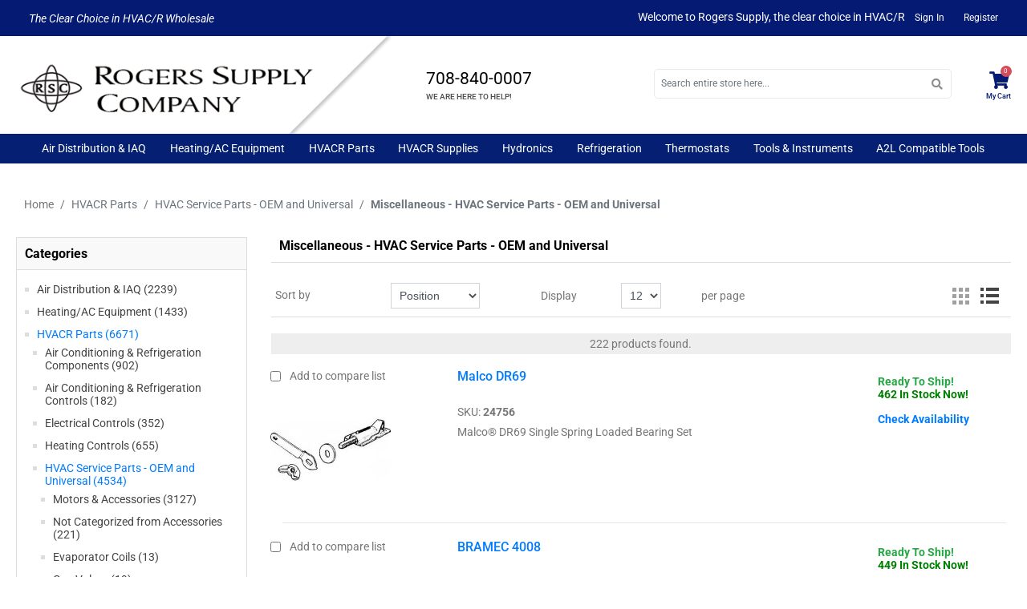

--- FILE ---
content_type: text/html; charset=utf-8
request_url: https://www.rogerssupply.com/miscellaneous-220
body_size: 32496
content:
<!DOCTYPE html><html lang=en dir=ltr class=html-category-page><head itemscope itemtype=http://schema.org/WebSite><title>Miscellaneous - HVAC Service Parts - OEM and Universal- Rogers Supply</title><meta charset=UTF-8><meta name=description content="Miscellaneous - HVAC Service Parts - OEM and Universal"><meta name=keywords content="miscellaneous - hvac service parts - oem and universal,buy miscellaneous - hvac service parts - oem and universal,miscellaneous - hvac service parts - oem and universal prices,miscellaneous - hvac service parts - oem and universal online"><meta name=generator content=nopCommerce><meta name=viewport content="width=device-width, initial-scale=1, maximum-scale=1, user-scalable=0"><link rel=stylesheet href="/lib_npm/jquery-ui-dist/jquery-ui.min.css?v=kTOtt-fCe9uOSlPPUS8VmD9fBsI"><link rel=stylesheet href="/Themes/Rogerssupply/Content/css/fontawesome-all.min.css?v=NH_rSah9vNEUmIIR0UBsHW1qp3I"><link rel=stylesheet href="/Themes/Rogerssupply/Content/css/bootstrap-reboot.min.css?v=3dfhQj_KAex2MgvNH-7SYLldfOY"><link rel=stylesheet href="/Themes/Rogerssupply/Content/css/bootstrap-grid.min.css?v=wDFHHpstipaUNnbyBJxcJYi2_Ys"><link rel=stylesheet href="/Themes/Rogerssupply/Content/css/bootstrap.min.css?v=gMwaA774JG8-0B68qJsseNdNrok"><link rel=stylesheet href="/Themes/Rogerssupply/Content/css/root-theme-styles.css?v=DeVlnZHIbDYHZjdP9nwtFS2Fewk"><link rel=stylesheet href="/Themes/Rogerssupply/Content/css/slinky.min.css?v=tf_nYpZSNyBm2VoyGSmFbs9bxwk"><link rel=stylesheet href="/Themes/Rogerssupply/Content/css/rogerssupply.css?v=swui5nJLP5C2Y69zkUOttbOG1SM"><link rel=stylesheet href="/Plugins/Widgets.MegaMenu/Content/style.css?v=yQ7sBx9K1Y_waoYvMyiSkKMkZYk"><link rel=stylesheet href="/Plugins/NopAcceleratePlus.Core/Content/css/jquery.mCustomScrollbar.css?v=1F3YGT_Gm7T8aKE8rrGcKG4mAjU"><link rel=stylesheet href="/Plugins/NopAcceleratePlus.Core/Content/css/nopaccelerate-style.min.css?v=bz-Lt0KXaKM7mx429BDqOB7FLr8"><link rel=stylesheet href="/Plugins/NopAcceleratePlus.Core/Content/css/Rogerssupply.css?v=we7p0Wr9wIRuzziTV-UZiiLQEcg"><link rel=stylesheet href="/Plugins/Oozzio.Customization/Content/css/ERP.styles.css?v=TQ9YHaTmYRABpBDka0QDbZblny4"><link rel=stylesheet href="/Plugins/Widgets.MegaMenu/Content/themes/dark-Blue.css?v=5Gl4F0scfj0BP9SOZFDGNb64IZg"><link rel=stylesheet href="/Plugins/SevenSpikes.Nop.Plugins.ProductRibbons/Styles/Ribbons.common.css?v=1M_v09gVIzhzX_fDUgwFQm5Tohw"><link rel=stylesheet href="/Plugins/SevenSpikes.Nop.Plugins.ProductRibbons/Themes/DefaultClean/Content/Ribbons.css?v=icnT-MizD55iUpOoz_gl5RO3eUc"><link rel=stylesheet href="/Plugins/FoxNetSoft.StickerManager/Styles/styles.css?v=FsYjJ0LMMJN9euUM1ogVbp6fL5M"><style type="text/css">@font-face {font-family:Roboto;font-style:normal;font-weight:100;src:url(/cf-fonts/s/roboto/5.0.11/greek/100/normal.woff2);unicode-range:U+0370-03FF;font-display:swap;}@font-face {font-family:Roboto;font-style:normal;font-weight:100;src:url(/cf-fonts/s/roboto/5.0.11/cyrillic-ext/100/normal.woff2);unicode-range:U+0460-052F,U+1C80-1C88,U+20B4,U+2DE0-2DFF,U+A640-A69F,U+FE2E-FE2F;font-display:swap;}@font-face {font-family:Roboto;font-style:normal;font-weight:100;src:url(/cf-fonts/s/roboto/5.0.11/latin/100/normal.woff2);unicode-range:U+0000-00FF,U+0131,U+0152-0153,U+02BB-02BC,U+02C6,U+02DA,U+02DC,U+0304,U+0308,U+0329,U+2000-206F,U+2074,U+20AC,U+2122,U+2191,U+2193,U+2212,U+2215,U+FEFF,U+FFFD;font-display:swap;}@font-face {font-family:Roboto;font-style:normal;font-weight:100;src:url(/cf-fonts/s/roboto/5.0.11/cyrillic/100/normal.woff2);unicode-range:U+0301,U+0400-045F,U+0490-0491,U+04B0-04B1,U+2116;font-display:swap;}@font-face {font-family:Roboto;font-style:normal;font-weight:100;src:url(/cf-fonts/s/roboto/5.0.11/greek-ext/100/normal.woff2);unicode-range:U+1F00-1FFF;font-display:swap;}@font-face {font-family:Roboto;font-style:normal;font-weight:100;src:url(/cf-fonts/s/roboto/5.0.11/vietnamese/100/normal.woff2);unicode-range:U+0102-0103,U+0110-0111,U+0128-0129,U+0168-0169,U+01A0-01A1,U+01AF-01B0,U+0300-0301,U+0303-0304,U+0308-0309,U+0323,U+0329,U+1EA0-1EF9,U+20AB;font-display:swap;}@font-face {font-family:Roboto;font-style:normal;font-weight:100;src:url(/cf-fonts/s/roboto/5.0.11/latin-ext/100/normal.woff2);unicode-range:U+0100-02AF,U+0304,U+0308,U+0329,U+1E00-1E9F,U+1EF2-1EFF,U+2020,U+20A0-20AB,U+20AD-20CF,U+2113,U+2C60-2C7F,U+A720-A7FF;font-display:swap;}@font-face {font-family:Roboto;font-style:normal;font-weight:300;src:url(/cf-fonts/s/roboto/5.0.11/greek/300/normal.woff2);unicode-range:U+0370-03FF;font-display:swap;}@font-face {font-family:Roboto;font-style:normal;font-weight:300;src:url(/cf-fonts/s/roboto/5.0.11/cyrillic/300/normal.woff2);unicode-range:U+0301,U+0400-045F,U+0490-0491,U+04B0-04B1,U+2116;font-display:swap;}@font-face {font-family:Roboto;font-style:normal;font-weight:300;src:url(/cf-fonts/s/roboto/5.0.11/greek-ext/300/normal.woff2);unicode-range:U+1F00-1FFF;font-display:swap;}@font-face {font-family:Roboto;font-style:normal;font-weight:300;src:url(/cf-fonts/s/roboto/5.0.11/vietnamese/300/normal.woff2);unicode-range:U+0102-0103,U+0110-0111,U+0128-0129,U+0168-0169,U+01A0-01A1,U+01AF-01B0,U+0300-0301,U+0303-0304,U+0308-0309,U+0323,U+0329,U+1EA0-1EF9,U+20AB;font-display:swap;}@font-face {font-family:Roboto;font-style:normal;font-weight:300;src:url(/cf-fonts/s/roboto/5.0.11/latin/300/normal.woff2);unicode-range:U+0000-00FF,U+0131,U+0152-0153,U+02BB-02BC,U+02C6,U+02DA,U+02DC,U+0304,U+0308,U+0329,U+2000-206F,U+2074,U+20AC,U+2122,U+2191,U+2193,U+2212,U+2215,U+FEFF,U+FFFD;font-display:swap;}@font-face {font-family:Roboto;font-style:normal;font-weight:300;src:url(/cf-fonts/s/roboto/5.0.11/latin-ext/300/normal.woff2);unicode-range:U+0100-02AF,U+0304,U+0308,U+0329,U+1E00-1E9F,U+1EF2-1EFF,U+2020,U+20A0-20AB,U+20AD-20CF,U+2113,U+2C60-2C7F,U+A720-A7FF;font-display:swap;}@font-face {font-family:Roboto;font-style:normal;font-weight:300;src:url(/cf-fonts/s/roboto/5.0.11/cyrillic-ext/300/normal.woff2);unicode-range:U+0460-052F,U+1C80-1C88,U+20B4,U+2DE0-2DFF,U+A640-A69F,U+FE2E-FE2F;font-display:swap;}@font-face {font-family:Roboto;font-style:normal;font-weight:400;src:url(/cf-fonts/s/roboto/5.0.11/latin/400/normal.woff2);unicode-range:U+0000-00FF,U+0131,U+0152-0153,U+02BB-02BC,U+02C6,U+02DA,U+02DC,U+0304,U+0308,U+0329,U+2000-206F,U+2074,U+20AC,U+2122,U+2191,U+2193,U+2212,U+2215,U+FEFF,U+FFFD;font-display:swap;}@font-face {font-family:Roboto;font-style:normal;font-weight:400;src:url(/cf-fonts/s/roboto/5.0.11/cyrillic/400/normal.woff2);unicode-range:U+0301,U+0400-045F,U+0490-0491,U+04B0-04B1,U+2116;font-display:swap;}@font-face {font-family:Roboto;font-style:normal;font-weight:400;src:url(/cf-fonts/s/roboto/5.0.11/latin-ext/400/normal.woff2);unicode-range:U+0100-02AF,U+0304,U+0308,U+0329,U+1E00-1E9F,U+1EF2-1EFF,U+2020,U+20A0-20AB,U+20AD-20CF,U+2113,U+2C60-2C7F,U+A720-A7FF;font-display:swap;}@font-face {font-family:Roboto;font-style:normal;font-weight:400;src:url(/cf-fonts/s/roboto/5.0.11/greek/400/normal.woff2);unicode-range:U+0370-03FF;font-display:swap;}@font-face {font-family:Roboto;font-style:normal;font-weight:400;src:url(/cf-fonts/s/roboto/5.0.11/greek-ext/400/normal.woff2);unicode-range:U+1F00-1FFF;font-display:swap;}@font-face {font-family:Roboto;font-style:normal;font-weight:400;src:url(/cf-fonts/s/roboto/5.0.11/cyrillic-ext/400/normal.woff2);unicode-range:U+0460-052F,U+1C80-1C88,U+20B4,U+2DE0-2DFF,U+A640-A69F,U+FE2E-FE2F;font-display:swap;}@font-face {font-family:Roboto;font-style:normal;font-weight:400;src:url(/cf-fonts/s/roboto/5.0.11/vietnamese/400/normal.woff2);unicode-range:U+0102-0103,U+0110-0111,U+0128-0129,U+0168-0169,U+01A0-01A1,U+01AF-01B0,U+0300-0301,U+0303-0304,U+0308-0309,U+0323,U+0329,U+1EA0-1EF9,U+20AB;font-display:swap;}@font-face {font-family:Roboto;font-style:normal;font-weight:500;src:url(/cf-fonts/s/roboto/5.0.11/cyrillic/500/normal.woff2);unicode-range:U+0301,U+0400-045F,U+0490-0491,U+04B0-04B1,U+2116;font-display:swap;}@font-face {font-family:Roboto;font-style:normal;font-weight:500;src:url(/cf-fonts/s/roboto/5.0.11/latin/500/normal.woff2);unicode-range:U+0000-00FF,U+0131,U+0152-0153,U+02BB-02BC,U+02C6,U+02DA,U+02DC,U+0304,U+0308,U+0329,U+2000-206F,U+2074,U+20AC,U+2122,U+2191,U+2193,U+2212,U+2215,U+FEFF,U+FFFD;font-display:swap;}@font-face {font-family:Roboto;font-style:normal;font-weight:500;src:url(/cf-fonts/s/roboto/5.0.11/latin-ext/500/normal.woff2);unicode-range:U+0100-02AF,U+0304,U+0308,U+0329,U+1E00-1E9F,U+1EF2-1EFF,U+2020,U+20A0-20AB,U+20AD-20CF,U+2113,U+2C60-2C7F,U+A720-A7FF;font-display:swap;}@font-face {font-family:Roboto;font-style:normal;font-weight:500;src:url(/cf-fonts/s/roboto/5.0.11/greek/500/normal.woff2);unicode-range:U+0370-03FF;font-display:swap;}@font-face {font-family:Roboto;font-style:normal;font-weight:500;src:url(/cf-fonts/s/roboto/5.0.11/greek-ext/500/normal.woff2);unicode-range:U+1F00-1FFF;font-display:swap;}@font-face {font-family:Roboto;font-style:normal;font-weight:500;src:url(/cf-fonts/s/roboto/5.0.11/vietnamese/500/normal.woff2);unicode-range:U+0102-0103,U+0110-0111,U+0128-0129,U+0168-0169,U+01A0-01A1,U+01AF-01B0,U+0300-0301,U+0303-0304,U+0308-0309,U+0323,U+0329,U+1EA0-1EF9,U+20AB;font-display:swap;}@font-face {font-family:Roboto;font-style:normal;font-weight:500;src:url(/cf-fonts/s/roboto/5.0.11/cyrillic-ext/500/normal.woff2);unicode-range:U+0460-052F,U+1C80-1C88,U+20B4,U+2DE0-2DFF,U+A640-A69F,U+FE2E-FE2F;font-display:swap;}@font-face {font-family:Roboto;font-style:normal;font-weight:700;src:url(/cf-fonts/s/roboto/5.0.11/latin/700/normal.woff2);unicode-range:U+0000-00FF,U+0131,U+0152-0153,U+02BB-02BC,U+02C6,U+02DA,U+02DC,U+0304,U+0308,U+0329,U+2000-206F,U+2074,U+20AC,U+2122,U+2191,U+2193,U+2212,U+2215,U+FEFF,U+FFFD;font-display:swap;}@font-face {font-family:Roboto;font-style:normal;font-weight:700;src:url(/cf-fonts/s/roboto/5.0.11/greek-ext/700/normal.woff2);unicode-range:U+1F00-1FFF;font-display:swap;}@font-face {font-family:Roboto;font-style:normal;font-weight:700;src:url(/cf-fonts/s/roboto/5.0.11/cyrillic/700/normal.woff2);unicode-range:U+0301,U+0400-045F,U+0490-0491,U+04B0-04B1,U+2116;font-display:swap;}@font-face {font-family:Roboto;font-style:normal;font-weight:700;src:url(/cf-fonts/s/roboto/5.0.11/latin-ext/700/normal.woff2);unicode-range:U+0100-02AF,U+0304,U+0308,U+0329,U+1E00-1E9F,U+1EF2-1EFF,U+2020,U+20A0-20AB,U+20AD-20CF,U+2113,U+2C60-2C7F,U+A720-A7FF;font-display:swap;}@font-face {font-family:Roboto;font-style:normal;font-weight:700;src:url(/cf-fonts/s/roboto/5.0.11/vietnamese/700/normal.woff2);unicode-range:U+0102-0103,U+0110-0111,U+0128-0129,U+0168-0169,U+01A0-01A1,U+01AF-01B0,U+0300-0301,U+0303-0304,U+0308-0309,U+0323,U+0329,U+1EA0-1EF9,U+20AB;font-display:swap;}@font-face {font-family:Roboto;font-style:normal;font-weight:700;src:url(/cf-fonts/s/roboto/5.0.11/cyrillic-ext/700/normal.woff2);unicode-range:U+0460-052F,U+1C80-1C88,U+20B4,U+2DE0-2DFF,U+A640-A69F,U+FE2E-FE2F;font-display:swap;}@font-face {font-family:Roboto;font-style:normal;font-weight:700;src:url(/cf-fonts/s/roboto/5.0.11/greek/700/normal.woff2);unicode-range:U+0370-03FF;font-display:swap;}@font-face {font-family:Roboto;font-style:normal;font-weight:900;src:url(/cf-fonts/s/roboto/5.0.11/greek/900/normal.woff2);unicode-range:U+0370-03FF;font-display:swap;}@font-face {font-family:Roboto;font-style:normal;font-weight:900;src:url(/cf-fonts/s/roboto/5.0.11/greek-ext/900/normal.woff2);unicode-range:U+1F00-1FFF;font-display:swap;}@font-face {font-family:Roboto;font-style:normal;font-weight:900;src:url(/cf-fonts/s/roboto/5.0.11/latin-ext/900/normal.woff2);unicode-range:U+0100-02AF,U+0304,U+0308,U+0329,U+1E00-1E9F,U+1EF2-1EFF,U+2020,U+20A0-20AB,U+20AD-20CF,U+2113,U+2C60-2C7F,U+A720-A7FF;font-display:swap;}@font-face {font-family:Roboto;font-style:normal;font-weight:900;src:url(/cf-fonts/s/roboto/5.0.11/latin/900/normal.woff2);unicode-range:U+0000-00FF,U+0131,U+0152-0153,U+02BB-02BC,U+02C6,U+02DA,U+02DC,U+0304,U+0308,U+0329,U+2000-206F,U+2074,U+20AC,U+2122,U+2191,U+2193,U+2212,U+2215,U+FEFF,U+FFFD;font-display:swap;}@font-face {font-family:Roboto;font-style:normal;font-weight:900;src:url(/cf-fonts/s/roboto/5.0.11/cyrillic-ext/900/normal.woff2);unicode-range:U+0460-052F,U+1C80-1C88,U+20B4,U+2DE0-2DFF,U+A640-A69F,U+FE2E-FE2F;font-display:swap;}@font-face {font-family:Roboto;font-style:normal;font-weight:900;src:url(/cf-fonts/s/roboto/5.0.11/cyrillic/900/normal.woff2);unicode-range:U+0301,U+0400-045F,U+0490-0491,U+04B0-04B1,U+2116;font-display:swap;}@font-face {font-family:Roboto;font-style:normal;font-weight:900;src:url(/cf-fonts/s/roboto/5.0.11/vietnamese/900/normal.woff2);unicode-range:U+0102-0103,U+0110-0111,U+0128-0129,U+0168-0169,U+01A0-01A1,U+01AF-01B0,U+0300-0301,U+0303-0304,U+0308-0309,U+0323,U+0329,U+1EA0-1EF9,U+20AB;font-display:swap;}@font-face {font-family:Roboto;font-style:italic;font-weight:400;src:url(/cf-fonts/s/roboto/5.0.11/greek-ext/400/italic.woff2);unicode-range:U+1F00-1FFF;font-display:swap;}@font-face {font-family:Roboto;font-style:italic;font-weight:400;src:url(/cf-fonts/s/roboto/5.0.11/latin/400/italic.woff2);unicode-range:U+0000-00FF,U+0131,U+0152-0153,U+02BB-02BC,U+02C6,U+02DA,U+02DC,U+0304,U+0308,U+0329,U+2000-206F,U+2074,U+20AC,U+2122,U+2191,U+2193,U+2212,U+2215,U+FEFF,U+FFFD;font-display:swap;}@font-face {font-family:Roboto;font-style:italic;font-weight:400;src:url(/cf-fonts/s/roboto/5.0.11/latin-ext/400/italic.woff2);unicode-range:U+0100-02AF,U+0304,U+0308,U+0329,U+1E00-1E9F,U+1EF2-1EFF,U+2020,U+20A0-20AB,U+20AD-20CF,U+2113,U+2C60-2C7F,U+A720-A7FF;font-display:swap;}@font-face {font-family:Roboto;font-style:italic;font-weight:400;src:url(/cf-fonts/s/roboto/5.0.11/cyrillic-ext/400/italic.woff2);unicode-range:U+0460-052F,U+1C80-1C88,U+20B4,U+2DE0-2DFF,U+A640-A69F,U+FE2E-FE2F;font-display:swap;}@font-face {font-family:Roboto;font-style:italic;font-weight:400;src:url(/cf-fonts/s/roboto/5.0.11/vietnamese/400/italic.woff2);unicode-range:U+0102-0103,U+0110-0111,U+0128-0129,U+0168-0169,U+01A0-01A1,U+01AF-01B0,U+0300-0301,U+0303-0304,U+0308-0309,U+0323,U+0329,U+1EA0-1EF9,U+20AB;font-display:swap;}@font-face {font-family:Roboto;font-style:italic;font-weight:400;src:url(/cf-fonts/s/roboto/5.0.11/greek/400/italic.woff2);unicode-range:U+0370-03FF;font-display:swap;}@font-face {font-family:Roboto;font-style:italic;font-weight:400;src:url(/cf-fonts/s/roboto/5.0.11/cyrillic/400/italic.woff2);unicode-range:U+0301,U+0400-045F,U+0490-0491,U+04B0-04B1,U+2116;font-display:swap;}</style><script type=application/ld+json>{"@context":"http://schema.org/","@type":"BreadcrumbList","itemListElement":[{"@type":"ListItem","position":"1","item":{"@id":"https://www.rogerssupply.com/hvacr_parts","name":"HVACR Parts"}},{"@type":"ListItem","position":"2","item":{"@id":"https://www.rogerssupply.com/hvac_service_parts_oem_and_universal","name":"HVAC Service Parts - OEM and Universal"}},{"@type":"ListItem","position":"3","item":{"@id":"https://www.rogerssupply.com/miscellaneous-220","name":"Miscellaneous - HVAC Service Parts - OEM and Universal"}}]}</script><link rel="shortcut icon" href=/icons/icons_2/favicon.ico><body><input name=__RequestVerificationToken type=hidden value=CfDJ8OsT23-dK51Lvoqr1jBL3QHHiUEJ4xe75Mfqpp2tBSEPmdX-KxuF0Uj2Y1Ap4EQoF2mv55uDJSkiYDgt0QBL4xMKzT-PNWmmo1n5WYOoZj8e8QT7DlvldugCz2gZhGIaDVNGMDtDUmqub1LuFHOq9PI><div class=ajax-loading-block-window style=display:none></div><div id=dialog-notifications-success title=Notification style=display:none></div><div id=dialog-notifications-error title=Error style=display:none></div><div id=dialog-notifications-warning title=Warning style=display:none></div><div id=bar-notification class=bar-notification-container data-close=Close></div><!--[if lte IE 8]><div style=clear:both;height:59px;text-align:center;position:relative><a href=http://www.microsoft.com/windows/internet-explorer/default.aspx target=_blank> <img src=/Themes/Rogerssupply/Content/images/ie_warning.jpg height=42 width=820 alt="You are using an outdated browser. For a faster, safer browsing experience, upgrade for free today."> </a></div><![endif]--><div class=master-wrapper-page><header><div class="container-fluid px-0"><div class="header-upper px-3 d-lg-block d-md-none d-none"><div class=container><div class="row align-items-center"><div class="col-12 col-sm-12 col-md-12 col-lg-4 col-xl-4"><div class=headerupper-left><p><span style=color:#000080><strong>The Clear Choice in HVAC/R Wholesale</strong></span></div></div><div class="col-12 col-sm-12 col-md-12 col-lg-8 col-xl-8"><div class=header-links-wrapper><div class=topic-block><div class=topic-block-body><div class=row><div class="col-12 col-sm-12 col-md-12 col-lg-12 col-xl-12 mb-3 text-center"><p><span class=welcometext>Welcome to Rogers Supply, the clear choice in HVAC/R</span><hr></div></div></div></div><nav class=header-links><ul class="nav navbar-right"><li class="ico-wrapper d-inline-block"><a href="/login?returnUrl=%2Fmiscellaneous-220" class="ico-login d-inline-block"><i class="fa fa-lock d-sm-block d-md-block d-lg-none d-xl-none"></i>Sign In</a><li class="d-none d-lg-inline-block d-xl-inline-block"><a href="/customerregister?returnUrl=%2Fmiscellaneous-220" class="ico-register d-inline-block">Register</a></ul></nav></div></div></div></div></div><div class="header-lower d-none d-md-none d-lg-block d-xl-block"><div class="container d-flex align-items-center"><div class=logo-wrapper><div class=header-logo><a href="/" itemscope itemtype=http://schema.org/Organization> <img itemprop=logo alt="Rogers Supply Company" src=https://www.rogerssupply.com/images/thumbs/0035148_0033516_logo_2.png><meta itemprop=name content="Rogers Supply Company"><meta itemprop=url content=https://www.rogerssupply.com/miscellaneous-220></a></div></div><div class=mobile-phone-wrapper><div id=customheadercontent><h4><a href=tel:708-840-0007>708-840-0007</a></h4><span>WE ARE HERE TO HELP!</span></div></div><div class="searchbox-wrapper s-box searchbox_wrapper"><div class="search-box store-search-box input-group searchbox_section" itemscope itemtype=http://schema.org/WebSite><meta itemprop=url content="/"><meta itemprop=name content=Rogerssupply><form method=get id=small-search-box-form itemprop=potentialAction itemscope itemtype=http://schema.org/SearchAction action=/search><meta itemprop=target content="https://www.rogerssupply.com/miscellaneous-220search?q={q}"><span class="fa fa-search form-control-feedback"></span> <input itemprop=query-input type=text class="search-box-text form-control pr-5" id=small-searchterms autocomplete=off name=q placeholder="Search entire store here..."> <a class="btn btn-primary cart-btn bg-blue-primary" href=/customer/info><i class="fa fa-user"></i> <br>Account</a> <a class="btn btn-primary cart-btn bg-blue-primary" href=/cart> <i class="fa fa-shopping-cart"></i> <br>Cart </a></form></div></div><div class=flyoutcart-wrapper><div class=flyout-cart-wrapper data-flyoutcarturl=/Rogerssupply/FlyoutShoppingCart><div id=topcartlink class=flyout-cart-link title=Cart><a href=/cart class="ico-cart no-items-in-cart"> <span class=cart-icon><i class="fa fa-shopping-cart"></i></span> <span class=counter-number>0</span> <span class="cart-label d-inline-block">My Cart</span> </a></div><div id=flyout-cart class=flyout-cart><div class="mini-shopping-cart row"><div class=count>You have no items in your shopping cart.</div></div></div></div></div></div></div><div class=header-menu><nav role=menu class=responsive-menu><div class=menu-container><div class=container><div class=menu><div class="row mobile-menu-wrapper d-lg-none d-xl-none"><div class="col-3 col-sm-4 col-md-4"><div class=mobile-menu></div></div><div class="col-6 col-sm-4 col-md-4"><div class=mobile-logo><a href="/" itemscope itemtype=http://schema.org/Organization> <img itemprop=logo alt="Rogers Supply Company" src=https://www.rogerssupply.com/images/thumbs/0035148_0033516_logo_2.png><meta itemprop=name content="Rogers Supply Company"><meta itemprop=url content=https://www.rogerssupply.com/miscellaneous-220></a></div></div><div class="col-3 col-sm-4 col-md-4"><div class=mobile-headerlinks><nav class=header-links><ul class="nav navbar-right"><li class="ico-wrapper d-inline-block"><a href="/login?returnUrl=%2Fmiscellaneous-220" class="ico-login d-inline-block"><i class="fa fa-lock d-sm-block d-md-block d-lg-none d-xl-none"></i>Sign In</a><li class="d-none d-lg-inline-block d-xl-inline-block"><a href="/customerregister?returnUrl=%2Fmiscellaneous-220" class="ico-register d-inline-block">Register</a></ul></nav></div></div></div><ul><li class=has-submenu><a href=/air_distribution_iaq> Air Distribution &amp; IAQ </a><ul class=subcategory-menu><li class=back-menu><a>BACK</a><li class=has-submenu><a href=/chimney_exhaust_and_b_vent> Chimney, Exhaust and B Vent </a><ul class=subcategory-menu><li class=back-menu><a>BACK</a><li><a href=/b_vent_pipe> B Vent &amp; Pipe </a><li><a href=/b_vent_fittings> B Vent Fittings </a><li><a href=/chimney_liner_kits> Chimney Liner Kits </a><li><a href=/exhaust_and_dryer_vent> Exhaust and Dryer Vent </a><li><a href=/heavy_gauge_pipe_and_fittings> Heavy Gauge Pipe and Fittings </a><li><a href=/hoods_and_end_caps> Hoods and End Caps </a><li><a href=/pvc_venting_and_accessories> PVC Venting and Accessories </a><li><a href=/stainless_pipe_and_fittings> Stainless Pipe and Fittings </a></ul><li class=has-submenu><a href=/diffusers_grilles_and_registers> Diffusers, Grilles and Registers </a><ul class=subcategory-menu><li class=back-menu><a>BACK</a><li><a href=/diffusers_and_fittings> Diffusers and Fittings </a><li><a href=/grilles> Grilles </a><li><a href=/registers> Registers </a></ul><li class=has-submenu><a href=/flex_duct_ductboard> Flex Duct &amp; Ductboard </a><ul class=subcategory-menu><li class=back-menu><a>BACK</a><li><a href=/adhesives> Adhesives </a><li><a href=/collars_and_takeoffs> Collars and Takeoffs </a><li><a href=/duct_boards_wraps_liners> Duct Boards, Wraps &amp; Liners </a><li><a href=/duct_ties> Duct Ties </a><li><a href=/flexible_ducts> Flexible Ducts </a><li><a href=/sleeves> Sleeves </a></ul><li class=has-submenu><a href=/indoor_air_quality> Indoor Air Quality </a><ul class=subcategory-menu><li class=back-menu><a>BACK</a><li><a href=/air_cleaners_and_accessories> Air Cleaners and Accessories </a><li><a href=/air_filters_media_style> Air Filters - Media Style </a><li><a href=/air_filters_pleated> Air Filters - Pleated </a><li><a href=/air_filters_specialty> Air Filters - Specialty </a><li><a href=/air_filters_standard> Air Filters - Standard </a><li><a href=/air-purification-systems> Air Purification Systems </a><li><a href=/dehumidifiers_and_accessories> Dehumidifiers and Accessories </a><li><a href=/heat_energy_recovery_ventilators> Heat &amp; Energy Recovery Ventilators </a><li><a href=/humidifier_accessories> Humidifier Accessories </a><li><a href=/humidifiers> Humidifiers </a><li><a href=/humidity_controls> Humidity Controls </a><li><a href=/ultraviolet_disinfection_systems_accessories> Ultraviolet Disinfection Systems &amp; Accessories </a></ul><li class=has-submenu><a href=/metal_duct_and_fittings> Metal Duct and Fittings </a><ul class=subcategory-menu><li class=back-menu><a>BACK</a><li><a href=/boots> Boots </a><li><a href=/cleats> Cleats </a><li><a href=/collars_and_takeoffs-2> Collars and Takeoffs </a><li><a href=/dampers> Dampers </a><li><a href=/duct_hangers> Duct Hangers </a><li><a href=/ductwrap_and_liner> Ductwrap and Liner </a><li><a href=/elbows> Elbows </a><li><a href=/end_caps_and_duct_ends> End Caps and Duct Ends </a><li><a href=/fittings> Fittings </a><li><a href=/flat_stock> Flat Stock </a><li><a href=/panning> Panning </a><li><a href=/rectangular_duct> Rectangular Duct </a><li><a href=/rectangular_duct_fittings> Rectangular Duct Fittings </a><li><a href=/return_air_drops_plenums_and_boxes> Return Air Drops, Plenums and Boxes </a><li><a href=/sleeves_and_pipes> Sleeves and Pipes </a><li><a href=/transitions> Transitions </a></ul><li class=has-submenu><a href=/ventilation> Ventilation </a><ul class=subcategory-menu><li class=back-menu><a>BACK</a><li><a href=/bathroom_fans> Bathroom Fans </a><li><a href=/damper_actuators> Damper Actuators </a><li><a href=/damper_motors> Damper Motors </a><li><a href=/frames> Frames </a><li><a href=/in_line_duct_fans> In-Line Duct Fans </a><li><a href=/power_venters> Power Venters </a><li><a href=/ventilation_accessories> Ventilation Accessories </a><li><a href=/ventilation-control> Ventilation Control </a></ul><li class=has-submenu><a href=/zoning> Zoning </a><ul class=subcategory-menu><li class=back-menu><a>BACK</a><li><a href=/zone_dampers> Zone Dampers </a><li><a href=/zoning_panels> Zoning Panels </a><li><a href=/zoning_parts_and_accessories> Zoning Parts and Accessories </a></ul></ul><li class=has-submenu><a href=/heatingac_equipment> Heating/AC Equipment </a><ul class=subcategory-menu><li class=back-menu><a>BACK</a><li class=has-submenu><a href=/air_handlers_evaporator_coils> Air Handlers &amp; Evaporator Coils </a><ul class=subcategory-menu><li class=back-menu><a>BACK</a><li><a href=/air_handlers> Air Handlers </a><li><a href=/evaporator_coils> Evaporator Coils </a><li><a href=/field_installed_accessories_miscellaneous> Field Installed Accessories &amp; Miscellaneous </a></ul><li class=has-submenu><a href=/ductless_equipment> Ductless Equipment </a><ul class=subcategory-menu><li class=back-menu><a>BACK</a><li class=has-submenu><a href=/packaged_terminal_air_conditioners_and_heat_pumps> Packaged Terminal Air Conditioners and Heat Pumps </a><ul class=subcategory-menu><li class=back-menu><a>BACK</a><li><a href=/ptac-accessories> PTAC Accessories </a></ul><li><a href=/lineset_covers> Lineset Covers </a><li><a href=/ductless_mini_splits> Ductless Mini Splits </a><li><a href=/ductless_mini_splits_accessories> Ductless Mini-Splits Accessories </a><li><a href=/room_air_conditioners> Room Air Conditioners </a><li><a href=/through_the_wall> Through The Wall </a></ul><li class=has-submenu><a href=/furnaces> Furnaces </a><ul class=subcategory-menu><li class=back-menu><a>BACK</a><li><a href=/80_percentafue_gas_furnaces> 80%AFUE Gas Furnaces </a><li><a href=/90_percentafue_gas_furnaces> 90%AFUE Gas Furnaces </a><li class=has-submenu><a href=/manufactured_housing_furnaces> Manufactured Housing Electric and Gas Furnaces </a><ul class=subcategory-menu><li class=back-menu><a>BACK</a><li><a href=/manufactured-housing-accessories> Manufactured Housing Accessories </a><li><a href=/manufactured-housing-coils> Manufactured Housing Coils </a></ul><li><a href=/transitions-2> Transitions </a><li><a href=/gas_furnace_accessories> Gas Furnace Accessories </a></ul><li class=has-submenu><a href=/package_units> Package Units </a><ul class=subcategory-menu><li class=back-menu><a>BACK</a><li><a href=/commercial_packaged_air_conditioners> Commercial Packaged Air Conditioners </a><li><a href=/commercial_packaged_gaselectrics> Commercial Packaged Gas/Electrics </a><li><a href=/commercial_packaged_heat_pumps> Commercial Packaged Heat Pumps </a><li class=has-submenu><a href=/packaged_unit_accessories> Packaged Unit Accessories </a><ul class=subcategory-menu><li class=back-menu><a>BACK</a><li><a href=/residential-package-unit-accessories> Residential Package Unit Accessories </a><li><a href=/commercial-package-unit-accessories> Commercial Package Unit Accessories </a><li><a href=/heat-kits> Heat Kits </a><li><a href=/accessories-for-discontinued-units> Accessories for Discontinued Units </a></ul><li><a href=/residential_packaged_air_conditioners> Residential Packaged Air Conditioners </a><li><a href=/residential_packaged_dualfuel_gashp_units> Residential Packaged Dual/Fuel Gas/HP Units </a><li><a href=/residential_packaged_gaselectrics> Residential Packaged Gas/Electrics </a><li><a href=/residential_packaged_heat_pumps> Residential Packaged Heat Pumps </a></ul><li class=has-submenu><a href=/split_systems> Split Systems </a><ul class=subcategory-menu><li class=back-menu><a>BACK</a><li><a href=/split_system_accessories> Split System Accessories </a><li><a href=/air_conditioners> Air Conditioners </a><li><a href=/heat_pumps> Heat Pumps </a><li><a href=/commercial-split-systems> Commercial Split Systems </a></ul><li class=has-submenu><a href=/unit_heaters> Unit Heaters </a><ul class=subcategory-menu><li class=back-menu><a>BACK</a><li><a href=/unit_heaters-2> Unit Heaters </a><li><a href=/unit_heater_accessories> Unit Heater Accessories </a></ul><li class=has-submenu><a href=/r-32-equipment> R-32 Equipment </a><ul class=subcategory-menu><li class=back-menu><a>BACK</a><li class=has-submenu><a href=/ductless-systems> Ductless Systems </a><ul class=subcategory-menu><li class=back-menu><a>BACK</a><li class=has-submenu><a href=/single-zone-11-systems> Single Zone 1:1 Systems </a><ul class=subcategory-menu><li class=back-menu><a>BACK</a><li class=has-submenu><a href=/oterra-20-seer2> Oterra 20&#x2B; SEER2&#xA0; </a><ul class=subcategory-menu><li class=back-menu><a>BACK</a><li><a href=/cooling-only-2> Cooling Only </a><li><a href=/heat-pumps> Heat Pumps </a></ul><li><a href=/entra-18-seer2> Entra 18 SEER2 Heat Pumps </a><li><a href=/atmosphera-up-to-274seer2> Atmosphera Up to 27.4SEER2 </a><li><a href=/aurora-cold-climate-heat-pumps> Aurora Cold Climate Heat Pumps </a></ul><li><a href=/multi-zone-systems> Multi-Zone Systems </a></ul><li><a href=/packaged-terminal-air-conditioners-and-heat-pumps> Packaged Terminal Air Conditioners and Heat Pumps </a><li class=has-submenu><a href=/condensers-coming-q3-2024> Condensers </a><ul class=subcategory-menu><li class=back-menu><a>BACK</a><li><a href=/commercial-split-systems-2> Commercial Split Systems </a><li><a href=/air-conditioners> Air Conditioners </a><li><a href=/heat-pumps-2> Heat Pumps </a></ul><li class=has-submenu><a href=/r-32-ready-furnaces> R-32 Ready Furnaces </a><ul class=subcategory-menu><li class=back-menu><a>BACK</a><li><a href=/90-afue-gas-furnaces> 90%&#x2B; AFUE Gas Furnaces </a><li><a href=/80-afue-gas-furnaces> 80% AFUE Gas Furnaces </a></ul><li><a href=/air-handlers-r-32> Air Handlers R-32 </a><li><a href=/evaporator-coils-r32> Evaporator Coils - R-32 </a></ul></ul><li class=has-submenu><a href=/hvacr_parts> HVACR Parts </a><ul class=subcategory-menu><li class=back-menu><a>BACK</a><li class=has-submenu><a href=/air_conditioning_refrigeration_components> Air Conditioning &amp; Refrigeration Components </a><ul class=subcategory-menu><li class=back-menu><a>BACK</a><li><a href=/discharge_bypass_valves> Discharge Bypass Valves </a><li><a href=/hard_start_kits> Hard Start Kits </a><li><a href=/accumulators> Accumulators </a><li><a href=/refrigeration_valves> Refrigeration Valves </a><li><a href=/reversing_valves> Reversing Valves </a><li><a href=/capillary_tubes> Capillary Tubes </a><li><a href=/compressor_crankcase_heaters> Compressor Crankcase Heaters </a><li><a href=/condensers> Condensers </a><li><a href=/defrost_heaters> Defrost Heaters </a><li><a href=/expansion_valve_bodies> Expansion Valve Bodies </a><li><a href=/expansion_valve_cartridges> Expansion Valve Cartridges </a><li><a href=/expansion_valve_kits_ac_hp> Expansion Valve Kits, AC &amp; HP </a><li><a href=/expansion_valves_refrigeration> Expansion Valves, Refrigeration </a><li><a href=/filter_drier_accessories> Filter Drier Accessories </a><li><a href=/filter_drier_cores> Filter Drier Cores </a><li><a href=/filter_driers> Filter Driers </a><li><a href=/miscellaneous-135> Miscellaneous - Air Conditioning &amp; Refrigeration Components </a><li><a href=/oil_controls> Oil Controls </a><li><a href=/piston_kits> Piston Kits </a><li><a href=/power_elements> Power Elements </a><li><a href=/pressure_regulating_valves> Pressure Regulating Valves </a><li><a href=/pressure_relief_valves> Pressure Relief Valves </a><li><a href=/receivers> Receivers </a><li><a href=/saddle_valves> Saddle Valves </a><li><a href=/service_base_valves> Service &amp; Base Valves </a><li><a href=/sight_glasses_moisture_indicators> Sight Glasses &amp; Moisture Indicators </a><li><a href=/solenoid_coils> Solenoid Coils </a><li><a href=/solenoid_valves> Solenoid Valves </a><li><a href=/unloader_valves> Unloader Valves </a></ul><li class=has-submenu><a href=/air_conditioning_refrigeration_controls> Air Conditioning &amp; Refrigeration Controls </a><ul class=subcategory-menu><li class=back-menu><a>BACK</a><li><a href=/defrost_timers> Defrost Timers </a><li><a href=/demand_cooling_controls> Demand Cooling controls </a><li><a href=/multipurpose_timers> Multipurpose Timers </a><li><a href=/pressure_controls> Pressure Controls </a><li><a href=/temperature_controllers> Temperature Controllers </a><li><a href=/temperature_sensors> Temperature Sensors </a></ul><li class=has-submenu><a href=/electrical_controls> Electrical Controls </a><ul class=subcategory-menu><li class=back-menu><a>BACK</a><li><a href=/contactors> Contactors </a><li><a href=/control_relays> Control Relays </a><li><a href=/current_relays> Current Relays </a><li><a href=/fan_relays> Fan Relays </a><li><a href=/motor_starter_relays> Motor Starter Relays </a><li><a href=/pneumatic_relays> Pneumatic Relays </a><li><a href=/potential_relays> Potential Relays </a><li><a href=/power_relays> Power Relays </a><li><a href=/sequencers> Sequencers </a><li><a href=/surge_protectors> Surge Protectors </a><li><a href=/switching_relays> Switching Relays </a><li><a href=/time_delays> Time Delays </a><li><a href=/transformers> Transformers </a></ul><li class=has-submenu><a href=/heating_controls> Heating Controls </a><ul class=subcategory-menu><li class=back-menu><a>BACK</a><li><a href=/air_pressure_switches> Air Pressure Switches </a><li><a href=/burner_accessories> Burner Accessories </a><li><a href=/burner_controls> Burner Controls </a><li><a href=/fan_limit_controls> Fan &amp; Limit Controls </a><li><a href=/gas_valve_accessories> Gas Valve Accessories </a><li><a href=/gas_valves> Gas Valves </a><li><a href=/ignitors> Ignitors </a><li><a href=/hot_surface_ignition_controls> Hot Surface Ignition Controls </a><li><a href=/ignition_accessories> Ignition Accessories </a><li><a href=/ignition_controls> Ignition Controls </a><li><a href=/miscellaneous-185> Miscellaneous - Heating Controls </a><li><a href=/oil_component_accessories> Oil Component Accessories </a><li><a href=/oil_nozzles> Oil Nozzles </a><li><a href=/pilot_burners> Pilot Burners </a><li><a href=/pilot_ignition_controls> Pilot Ignition Controls </a><li><a href=/pilot_orifices> Pilot Orifices </a><li><a href=/pilot_valves> Pilot Valves </a><li><a href=/pressure_regulator_accessories> Pressure Regulator Accessories </a><li><a href=/pressure_regulators> Pressure Regulators </a><li><a href=/spark_ignition_controls> Spark Ignition Controls </a><li><a href=/thermocouplesgenerators> Thermocouples/Generators </a></ul><li class=has-submenu><a href=/hvac_service_parts_oem_and_universal> HVAC Service Parts - OEM and Universal </a><ul class=subcategory-menu><li class=back-menu><a>BACK</a><li class=has-submenu><a href=/motors_accessories> Motors &amp; Accessories </a><ul class=subcategory-menu><li class=back-menu><a>BACK</a><li><a href=/all_115v_motors_not_grouped_by_purpose> All 115V Motors - Not Grouped by Purpose </a><li><a href=/all_230v_motors_not_grouped_by_purpose> All 230V Motors - Not Grouped by Purpose </a><li><a href=/all_460v_motors_not_grouped_by_purpose> All 460V Motors - Not Grouped by Purpose </a><li class=has-submenu><a href=/capacitors> Capacitors </a><ul class=subcategory-menu><li class=back-menu><a>BACK</a><li><a href=/accessories> Accessories </a><li><a href=/dual_section_run_capacitors> Dual Section Run Capacitors </a><li><a href=/single_section_run_capacitors> Single Section Run Capacitors </a><li><a href=/specialty_run_capacitors> Specialty Run Capacitors </a><li><a href=/start_capacitors> Start Capacitors </a></ul><li class=has-submenu><a href=/motor_accessories> Motor Accessories </a><ul class=subcategory-menu><li class=back-menu><a>BACK</a><li><a href=/adapters_bushings> Adapters &amp; Bushings </a><li><a href=/bearings> Bearings </a><li><a href=/belts> Belts </a><li><a href=/blower_shafts> Blower Shafts </a><li><a href=/blower_wheels> Blower Wheels </a><li><a href=/fan_blades_propellers> Fan Blades &amp; Propellers </a><li><a href=/fan_blade_propeller_accessories> Fan Blade &amp; Propeller Accessories </a><li><a href=/miscellaneous-411> Miscellaneous - Motor Accessories </a><li><a href=/motor_control_drives> Motor Control Drives </a><li><a href=/mounting_accessories-2> Mounting Accessories </a><li><a href=/sheaves_pulleys> Sheaves &amp; Pulleys </a><li><a href=/tools> Tools </a></ul><li class=has-submenu><a href=/motors> Motors </a><ul class=subcategory-menu><li class=back-menu><a>BACK</a><li><a href=/ac_motors_not_categorized> AC Motors - Not categorized </a><li><a href=/belt_drive_motors> Belt Drive Motors </a><li><a href=/c_frame_motors> C-Frame Motors </a><li><a href=/condenser_fan_motors> Condenser Fan Motors </a><li><a href=/direct_drive_blower_motors> Direct Drive / Blower Motors </a><li><a href=/double_shaft_motors> Double Shaft Motors </a><li><a href=/draft_inducer_motors> Draft Inducer Motors </a><li><a href=/general_purpose_33_motors> General Purpose 3.3 Motors&quot; </a><li><a href=/general_purpose_44_motors> General Purpose 4.4 Motors&quot; </a><li><a href=/oil_burner_motors> Oil Burner Motors </a><li><a href=/pedestal_motors> Pedestal Motors </a><li><a href=/refrigeration_watt_evaporative_cooler_motors> Refrigeration / Watt / Evaporative Cooler Motors </a><li><a href=/unit_heater_motors> Unit Heater Motors </a><li><a href=/window_ac_motors_double_shaft> Window A/C Motors - Double Shaft </a></ul><li class=has-submenu><a href=/motors_oem> Motors - OEM </a><ul class=subcategory-menu><li class=back-menu><a>BACK</a><li><a href=/blower_motors> Blower Motors </a><li><a href=/condenser_fan_motors-2> Condenser Fan Motors </a><li><a href=/draft_inducers-3> Draft Inducers </a><li><a href=/other_and_accessories> Other and Accessories </a></ul></ul><li><a href=/not_categorized_from_accessories> Not Categorized from Accessories </a><li><a href=/evaporator_coils-2> Evaporator Coils </a><li><a href=/gas_valves-2> Gas Valves </a><li><a href=/drain_pans> Drain Pans </a><li><a href=/draft_inducers> Draft Inducers </a><li><a href=/ignitors-2> Ignitors </a><li><a href=/collector_boxes_and_covers> Collector Boxes and Covers </a><li><a href=/doors_and_panels> Doors and Panels </a><li><a href=/condensate_assemblies_drains_and_traps> Condensate Assemblies, Drains and Traps </a><li><a href=/blower_wheels_accessories_assemblies> Blower Wheels, Accessories &amp; Assemblies </a><li><a href=/fan_blades_and_accessories> Fan Blades and Accessories </a><li><a href=/condenser_coils> Condenser Coils </a><li><a href=/control_boards> Control Boards </a><li><a href=/defrost_timercontrol> Defrost Timer/Control </a><li><a href=/filters> Filters </a><li><a href=/flow_switches> Flow Switches </a><li><a href=/gaskets> Gaskets </a><li><a href=/heat_exchangers> Heat Exchangers </a><li><a href=/limit_switches> Limit Switches </a><li><a href=/miscellaneous-220> Miscellaneous - HVAC Service Parts - OEM and Universal </a><li><a href=/pressure_switches> Pressure Switches </a><li><a href=/thermostats_sensors> Thermostats &amp; Sensors </a><li><a href=/wiring_harnesses> Wiring Harnesses </a><li><a href=/flame_sensors> Flame Sensors </a></ul><li class=has-submenu><a href=/water_heater_parts> Water Heater Parts </a><ul class=subcategory-menu><li class=back-menu><a>BACK</a><li><a href=/gas_valves-3> Gas Valves </a><li><a href=/controls> Controls </a><li><a href=/draft_inducers-2> Draft Inducers </a><li><a href=/miscellaneous-232> Miscellaneous - Water Heater Parts </a></ul></ul><li class=has-submenu><a href=/hvacr_supplies> HVACR Supplies </a><ul class=subcategory-menu><li class=back-menu><a>BACK</a><li class=has-submenu><a href=/chemicals_cleaners> Chemicals &amp; Cleaners </a><ul class=subcategory-menu><li class=back-menu><a>BACK</a><li><a href=/acid_controls> Acid Controls </a><li><a href=/brushes> Brushes - General Purpose </a><li><a href=/cleaning_wipes_and_cloths> Cleaning Wipes and Cloths </a><li><a href=/coil_cleaners> Coil Cleaners </a><li><a href=/drain_pan_treatment> Drain Pan Treatment </a><li><a href=/flushes> Flushes </a><li><a href=/gas_leak_detection> Gas Leak Detection </a><li><a href=/general_purpose_chemicals> General Purpose Chemicals </a><li><a href=/glycols> Glycols </a><li><a href=/ice_machine_cleaners> Ice Machine Cleaners </a><li><a href=/insect_sprays> Insect Sprays </a><li><a href=/miscellaneous-246> Miscellaneous - Chemicals &amp; Cleaners </a><li><a href=/pipetube_brushes> Pipe/Tube Brushes </a><li><a href=/water_treatment> Water Treatment </a></ul><li class=has-submenu><a href=/electrical_installation_maintenance_supplies> Electrical Installation &amp; Maintenance Supplies </a><ul class=subcategory-menu><li class=back-menu><a>BACK</a><li><a href=/cable_ties_and_staples> Cable Ties and Staples </a><li><a href=/conduit_fittings> Conduit &amp; Fittings </a><li><a href=/door_rollout_switches> Door &amp; Rollout Switches </a><li><a href=/electrical_connectors> Electrical Connectors </a><li><a href=/electrical_plugs> Electrical Plugs </a><li><a href=/electrical_receptacles> Electrical Receptacles </a><li><a href=/electrical_wires_heat_cables> Electrical Wires &amp; Heat Cables </a><li><a href=/extension_cords> Extension Cords </a><li><a href=/fuses_and_accessories> Fuses and Accessories </a><li><a href=/lightings> Lightings </a><li><a href=/mounting_accessories> Mounting Accessories </a><li><a href=/outlet_boxes> Outlet Boxes </a><li><a href=/outlet_boxes_cover_plates> Outlet Boxes Cover Plates </a><li><a href=/power_distribution_units> Power Distribution Units </a><li><a href=/safety_disconnect_switches> Safety &amp; Disconnect Switches </a><li><a href=/snap_switches> Snap Switches </a><li><a href=/terminals_connectors> Terminals &amp; Connectors </a><li><a href=/thermostat_wire> Thermostat Wire </a><li><a href=/toggle_switches> Toggle Switches </a><li><a href=/wiring_accessories> Wiring Accessories </a></ul><li class=has-submenu><a href=/installation_maintenance_supplies> Installation &amp; Maintenance Supplies </a><ul class=subcategory-menu><li class=back-menu><a>BACK</a><li><a href=/abrasive_cloth> Abrasive Cloth </a><li><a href=/access_valves_fittings> Access Valves &amp; Fittings </a><li><a href=/alarm_systems_signals> Alarm Systems &amp; Signals </a><li><a href=/batteries> Batteries </a><li><a href=/caulking_sealants> Caulking &amp; Sealants </a><li><a href=/chimney_liners> Chimney Liners </a><li><a href=/cleaning_wipes_and_cloths-2> Cleaning Wipes and Cloths </a><li><a href=/clips_clamps_hangers> Clips, Clamps &amp; Hangers </a><li><a href=/compressed_gases_tanks> Compressed Gases &amp; Tanks </a><li><a href=/compounds_sealers_putties> Compounds, Sealers &amp; Putties </a><li><a href=/condensate_pumps_and_pans> Condensate Pumps and Pans </a><li><a href=/condenser_pads> Condenser Pads </a><li><a href=/flashings> Flashings </a><li><a href=/gas_ball_valves> Gas Ball Valves </a><li><a href=/flex_gas_connectors> Flex Gas Connectors </a><li><a href=/furnace_blocks_vibration_absorbers> Furnace Blocks &amp; Vibration Absorbers </a><li><a href=/hanger_straps> Hanger Straps </a><li><a href=/line_sets> Line sets </a><li><a href=/lineset_covers-2> Lineset Covers </a><li><a href=/lubricants_penetrants_corrosion_inhibitors> Lubricants, Penetrants &amp; Corrosion Inhibitors </a><li><a href=/miscellaneous-296> Miscellaneous - Installation &amp; Maintenance Supplies </a><li><a href=/paints> Paints </a><li><a href=/pipetube_insulations> Pipe/Tube Insulations </a><li><a href=/pneumatic_fittings> Pneumatic Fittings </a><li><a href=/pressure_switch_tubing> Pressure Switch Tubing </a><li><a href=/sheet_metal_screws> Sheet Metal Screws </a><li><a href=/strut_channel_hangers_and_fittings> Strut Channel, Hangers and Fittings </a><li><a href=/tapes> Tapes </a><li><a href=/traps_strainers> Traps &amp; Strainers </a><li><a href=/vinyl_hose_clamps_and_barb_fittings> Vinyl Hose, Clamps, and Barb Fittings </a><li><a href=/water_filtration_systems_accessories> Water Filtration Systems &amp; Accessories </a><li><a href=/refrigerant-injects-and-sealants> Refrigerant Injects and Sealants </a></ul><li class=has-submenu><a href=/line_sets_and_covers> Line Sets and Covers </a><ul class=subcategory-menu><li class=back-menu><a>BACK</a><li><a href=/line_sets-2> Line Sets </a><li><a href=/line_set_covers> Line Set Covers </a></ul><li class=has-submenu><a href=/pipe_tubing_and_fittings> Pipe, Tubing, and Fittings </a><ul class=subcategory-menu><li class=back-menu><a>BACK</a><li class=has-submenu><a href=/acrcopper_tube_and_fittings> ACR/Copper Tube and Fittings </a><ul class=subcategory-menu><li class=back-menu><a>BACK</a><li><a href=/press-copper-fittings-for-water> Press Copper Fittings for Water </a></ul><li class=has-submenu><a href=/black_pipe_and_fittings> Black Pipe and Fittings </a><ul class=subcategory-menu><li class=back-menu><a>BACK</a><li><a href=/armorpress-g-hnbr-alro-black-pipe-press> ArmorPress Steel Press Fittings </a></ul><li><a href=/brass_fittings> Brass Fittings </a><li><a href=/cpvc_pipe_and_fittings> CPVC Pipe and Fittings </a><li><a href=/miscellaneous_pipe_fittings> Miscellaneous Pipe Fittings </a><li><a href=/pilot_tubing_and_accessories> Pilot Tubing and Accessories </a><li><a href=/pvc_pipe_and_fittings> PVC Pipe and Fittings </a><li><a href=/radiant_tubing_and_accessories> Radiant Tubing and Accessories </a><li><a href=/smartlock-fittings> SmartLock Fittings </a><li><a href=/tracpipe_gas_piping_fittings> TracPipe&#xAE; Gas Piping &amp; Fittings </a><li><a href=/zoomlock> ZoomLock </a></ul><li class=has-submenu><a href=/refrigeration_ac_tools> Refrigeration &amp; AC Tools </a><ul class=subcategory-menu><li class=back-menu><a>BACK</a><li><a href=/charging_hose_accessories> Charging Hose Accessories </a><li><a href=/charging_hoses> Charging Hoses </a><li><a href=/miscellaneous-324> Miscellaneous - Refrigeration &amp; AC Tools </a><li><a href=/pressurevacuum_gauges> Pressure/Vacuum Gauges </a><li><a href=/refrigerant_recovery_and_accessories> Refrigerant Recovery and Accessories </a><li><a href=/refrigerant_scales> Refrigerant Scales </a><li><a href=/tubing_benders> Tubing Benders </a><li><a href=/valve_manifolds> Valve Manifolds </a><li><a href=/vacuum_pumps_and_accessories> Vacuum Pumps and Accessories </a></ul></ul><li class=has-submenu><a href=/hydronics_plumbing> Hydronics </a><ul class=subcategory-menu><li class=back-menu><a>BACK</a><li class=has-submenu><a href=/boilers> Boilers </a><ul class=subcategory-menu><li class=back-menu><a>BACK</a><li><a href=/boiler_accessories> Boiler Accessories </a><li><a href=/boiler_replacement_parts> Boiler Replacement Parts </a><li><a href=/gas_fired_boilers> Gas Fired Boilers </a></ul><li class=has-submenu><a href=/heaters> Heaters </a><ul class=subcategory-menu><li class=back-menu><a>BACK</a><li><a href=/radiant_baseboard_heaters_and_accessories> Radiant Baseboard Heaters and Accessories </a></ul><li class=has-submenu><a href=/pumps_parts> Pumps &amp; Parts </a><ul class=subcategory-menu><li class=back-menu><a>BACK</a><li><a href=/circulating_pumps> Circulating Pumps </a><li><a href=/hydronic_pump_motors> Hydronic Pump Motors </a><li><a href=/miscellaneous-341> Miscellaneous - Pumps &amp; Parts </a><li><a href=/pump_parts> Pump Parts </a><li><a href=/sump_pumps> Sump Pumps </a></ul><li class=has-submenu><a href=/press-copper-fittings> System Components </a><ul class=subcategory-menu><li class=back-menu><a>BACK</a><li><a href=/expansion_tanks> Expansion Tanks </a><li><a href=/gauges> Gauges </a><li><a href=/heat_transfer_panels> Heat Transfer Panels </a><li><a href=/press-copper-fittings-2> Press Copper Fittings </a><li><a href=/radiant_heating_accessories> Radiant Heating Accessories </a><li><a href=/radiant_heating_manifolds> Radiant Heating Manifolds </a><li><a href=/radiant_heating_tubing> Radiant Heating Tubing </a><li><a href=/steam_boiler_parts> Steam Boiler Parts </a></ul><li class=has-submenu><a href=/valves_controls> Valves &amp; Controls </a><ul class=subcategory-menu><li class=back-menu><a>BACK</a><li><a href=/air_elimination_vents> Air Elimination &amp; Vents </a><li><a href=/aquastats> Aquastats </a><li><a href=/backflow_preventers> Backflow Preventers </a><li><a href=/immersion_wells> Immersion Wells </a><li><a href=/low_water_cut_offs> Low Water Cut-Offs </a><li><a href=/pneumatic_regulators> Pneumatic Regulators </a><li><a href=/solenoid_coils-2> Solenoid Coils </a><li><a href=/steam_vents> Steam Vents </a><li><a href=/thermostatic_valves_actuators> Thermostatic Valves &amp; Actuators </a><li><a href=/valve_actuators_strainers> Valve Actuators &amp; Strainers </a><li><a href=/valve_repair_kits> Valve Repair Kits </a><li><a href=/water_feeder_accessories> Water Feeder Accessories </a><li><a href=/water_feeders> Water Feeders </a><li><a href=/zone_valve_controls> Zone Valve Controls </a><li class=has-submenu><a href=/valves-2> Valves </a><ul class=subcategory-menu><li class=back-menu><a>BACK</a><li><a href=/balancing_valves> Balancing Valves </a><li><a href=/ball_valves> Ball Valves </a><li><a href=/check_valves> Check Valves </a><li><a href=/directional_control_valves> Directional Control Valves </a><li><a href=/drain_valves> Drain Valves </a><li><a href=/fill_valves> Fill Valves </a><li><a href=/float_valves> Float Valves </a><li><a href=/gate_globe_valves> Gate &amp; Globe Valves </a><li><a href=/miscellaneous-368> Miscellaneous - Valves &amp; Controls </a><li><a href=/mixing_valves> Mixing Valves </a><li><a href=/radiator_valves> Radiator Valves </a><li><a href=/relief_valves> Relief Valves </a><li><a href=/shut_off_valves> Shut-Off Valves </a><li><a href=/stop_valves> Stop Valves </a><li><a href=/valve_bodies> Valve Bodies </a><li><a href=/zone_valves> Zone Valves </a></ul></ul><li class=has-submenu><a href=/water_heaters> Water Heaters </a><ul class=subcategory-menu><li class=back-menu><a>BACK</a><li><a href=/water_heaters_electric> Water Heaters - Electric </a><li><a href=/water_heaters_gas> Water Heaters - Gas </a><li><a href=/heat-pump-water-heaters> Heat Pump Water Heaters </a><li><a href=/water_heaterboiler_tankless> Tankless Water Heaters </a><li><a href=/water_heaters_indirect> Water Heaters Indirect </a><li><a href=/water_heater_accessories> Water Heater Accessories </a><li><a href=/tankless_water_heaterboiler_accessories> Tankless Water Heater/Boiler Accessories </a><li><a href=/water_heater_parts-2> Water Heater Parts </a><li><a href=/heating_elements_and_accessories> Heating Elements and Accessories </a></ul></ul><li class=has-submenu><a href=/refrigeration> Refrigeration </a><ul class=subcategory-menu><li class=back-menu><a>BACK</a><li class=has-submenu><a href=/compressor_accessories> Compressor Accessories </a><ul class=subcategory-menu><li class=back-menu><a>BACK</a><li><a href=/capacitors-2> Capacitors </a><li><a href=/contactors_auxillary> Contactors &amp; Auxillary </a><li><a href=/crankcase_heaters> Crankcase Heaters </a><li><a href=/gaskets-2> Gaskets </a><li><a href=/hard_starts> Hard Starts </a><li><a href=/miscellaneous-443> Miscellaneous - Compressor Accessories </a><li><a href=/overloads> Overloads </a><li><a href=/relays-2> Relays </a><li><a href=/rotalock_adapters> Rotalock Adapters </a><li><a href=/rotalock_valves> Rotalock Valves </a><li><a href=/valve_plates> Valve Plates </a><li><a href=/valves> Valves </a></ul><li class=has-submenu><a href=/compressors> Compressors </a><ul class=subcategory-menu><li class=back-menu><a>BACK</a><li><a href=/high_temp_hermetic_compressors> High Temp Hermetic Compressors </a><li><a href=/high_temp_semi_hermetic_compressors> High Temp Semi-Hermetic Compressors </a><li><a href=/low_temp_hermetic_compressors> Low Temp Hermetic Compressors </a><li><a href=/low_temp_semi_hermetic_compressors> Low Temp Semi-Hermetic Compressors </a><li><a href=/medium_temp_semi_hermetic_compressors> Medium Temp Semi-Hermetic Compressors </a><li><a href=/mediumextended_medium_temp_hermetic_compressors> Medium/Extended Medium Temp Hermetic Compressors </a><li><a href=/miscellaneous-457> Miscellaneous - Compressors </a><li><a href=/scroll_compressors> Scroll Compressors </a></ul><li class=has-submenu><a href=/ice_machines_parts> Ice Machines &amp; Parts </a><ul class=subcategory-menu><li class=back-menu><a>BACK</a><li><a href=/bins_storage> Bins &amp; Storage </a><li><a href=/ice_dispensers> Ice Dispensers </a><li><a href=/ice_machine_accessories> Ice Machine Accessories </a><li><a href=/ice_machine_chemicals> Ice Machine Chemicals </a><li><a href=/ice_machine_parts> Ice Machine Parts </a><li><a href=/ice_machines> Ice Machines </a></ul><li class=has-submenu><a href=/refrigerant_oils> Refrigerant &amp; Oils </a><ul class=subcategory-menu><li class=back-menu><a>BACK</a><li><a href=/refrigerants> Refrigerants </a><li><a href=/refrigeration_oils> Refrigeration Oils </a></ul><li class=has-submenu><a href=/refrigeration_controls_oem_parts> Refrigeration Controls &amp; OEM Parts </a><ul class=subcategory-menu><li class=back-menu><a>BACK</a><li><a href=/defrost_thermostats> Defrost Thermostats </a><li><a href=/defrost_timers-2> Defrost Timers </a><li><a href=/miscellaneous-472> Miscellaneous - Refrigeration Controls &amp; OEM Parts </a><li><a href=/oem_parts_non_copeland> OEM Parts (Non-Copeland) </a><li><a href=/overloads-2> Overloads </a><li><a href=/temperature_controls> Temperature Controls </a></ul><li class=has-submenu><a href=/refrigeration_equipment> Refrigeration Equipment </a><ul class=subcategory-menu><li class=back-menu><a>BACK</a><li><a href=/air_defrost_unit_coolers> Air Defrost Unit Coolers </a><li><a href=/evaporator_electric_defrosts> Evaporator Electric Defrosts </a><li><a href=/extended_temp_refrigeration_condensing_units> Extended Temp Refrigeration Condensing Units </a><li><a href=/high_temp_refrigeration_condensing_units> High Temp Refrigeration Condensing Units </a><li><a href=/low_temp_refrigeration_condensing_units> Low Temp Refrigeration Condensing Units </a><li><a href=/medium_temp_refrigeration_condensing_units> Medium Temp Refrigeration Condensing Units </a><li><a href=/walk_in_unit_coolers> Walk-In Unit Coolers </a></ul></ul><li class=has-submenu><a href=/thermostats> Thermostats </a><ul class=subcategory-menu><li class=back-menu><a>BACK</a><li class=has-submenu><a href=/accessories-2> Accessories </a><ul class=subcategory-menu><li class=back-menu><a>BACK</a><li><a href=/thermostat_accessories> Thermostat Accessories </a><li><a href=/thermostat_guards> Thermostat Guards </a><li><a href=/thermostat_sensors> Thermostat Sensors </a></ul><li class=has-submenu><a href=/digital_non_programmable_thermostats> Digital Non Programmable Thermostats </a><ul class=subcategory-menu><li class=back-menu><a>BACK</a><li><a href=/all_styles> All Styles </a><li><a href=/conventional_1h1c_only> Conventional 1H/1C Only </a><li><a href=/conventional_or_heat_pump> Conventional or Heat Pump </a><li><a href=/heat_only> Heat Only </a><li><a href=/wireless_or_wi_fi_capable> Wireless or Wi-Fi Capable </a></ul><li class=has-submenu><a href=/digital_programmable_thermostats> Digital Programmable Thermostats </a><ul class=subcategory-menu><li class=back-menu><a>BACK</a><li><a href=/all_styles-2> All Styles </a><li><a href=/conventional_1h1c_only-2> Conventional 1H/1C Only </a><li><a href=/conventional_or_heat_pump-2> Conventional or Heat Pump </a><li><a href=/heat_pump_only> Heat Pump Only </a><li><a href=/wireless_or_wi_fi_capable-2> Wireless or Wi-Fi Capable </a></ul><li><a href=/line_voltage_thermostats> Line Voltage Thermostats </a><li><a href=/mechanical_thermostats> Mechanical Thermostats </a><li><a href=/pneumatic_thermostats> Pneumatic Thermostats </a></ul><li class=has-submenu><a href=/tools_instruments> Tools &amp; Instruments </a><ul class=subcategory-menu><li class=back-menu><a>BACK</a><li class=has-submenu><a href=/blades_drill_bits_hole_saws_and_shears> Blades, Drill Bits, Hole Saws and Shears </a><ul class=subcategory-menu><li class=back-menu><a>BACK</a><li><a href=/drill_bits> Drill Bits </a><li><a href=/hacksaw_blades> Hacksaw Blades </a><li><a href=/hole_saw_accessories> Hole Saw Accessories </a><li><a href=/hole_saw_arbors> Hole Saw Arbors </a><li><a href=/hole_saws> Hole Saws </a><li><a href=/orifice_bits> Orifice Bits </a><li><a href=/power_bit_extensions> Power Bit Extensions </a><li><a href=/power_shears> Power Shears </a><li><a href=/reciprocating_saw_blades> Reciprocating Saw Blades </a><li><a href=/shears_nibblers_accessories> Shears &amp; Nibblers Accessories </a></ul><li class=has-submenu><a href=/brazing_flamelesspress_soldering_tools> Brazing, Flameless/Press &amp; Soldering Tools </a><ul class=subcategory-menu><li class=back-menu><a>BACK</a><li><a href=/brazing_soldering_accessories> Brazing &amp; Soldering Accessories </a><li><a href=/gas_torch_accessories> Gas Torch Accessories </a><li><a href=/gases_and_tanks> Gases and Tanks </a><li><a href=/regulators_accessories> Regulators &amp; Accessories </a><li><a href=/soldering_fluxes> Soldering Fluxes </a><li><a href=/solders> Solders </a><li><a href=/torch_tips> Torch Tips </a><li><a href=/torches_torch_kits> Torches &amp; Torch Kits </a><li><a href=/zoomlock_tools_and_jaws> ZoomLock&#x2122; Tools and Jaws </a></ul><li class=has-submenu><a href=/hand_tools_and_storage> Hand Tools and Storage </a><ul class=subcategory-menu><li class=back-menu><a>BACK</a><li><a href=/bluetooth_tools_and_accessories> Bluetooth Tools and Accessories </a><li><a href=/cleaning_brush> Cleaning Brush </a><li><a href=/crimpers_notchers> Crimpers &amp; Notchers </a><li><a href=/flaring_swaging_tools> Flaring &amp; Swaging Tools </a><li><a href=/flaring_swaging_tool_accessories> Flaring &amp; Swaging Tool Accessories </a><li><a href=/flashlights_accessories> Flashlights &amp; Accessories </a><li><a href=/flex_duct_tools> Flex Duct Tools </a><li><a href=/fin_combs> Fin Combs </a><li><a href=/gloves> Gloves </a><li><a href=/grease_guns_accessories> Grease Guns &amp; Accessories </a><li><a href=/hammers_mattocks> Hammers &amp; Mattocks </a><li><a href=/hex_torx_spline_keys> Hex, Torx &amp; Spline Keys </a><li><a href=/journeyman_tool_sets> Journeyman Tool Sets </a><li><a href=/key_sets> Key Sets </a><li><a href=/levels_measuring_tools> Levels &amp; Measuring Tools </a><li><a href=/oil_injectors> Oil Injectors </a><li><a href=/pipetube_cutter_bender_accessories> Pipe/Tube Cutter &amp; Bender Accessories </a><li><a href=/pipetube_cutters_benders> Pipe/Tube Cutters &amp; Benders </a><li><a href=/pipetubing_uncoilers> Pipe/Tubing Uncoilers </a><li><a href=/pliers> Pliers </a><li><a href=/saws> Saws </a><li><a href=/screwdrivers_nut_drivers> Screwdrivers &amp; Nut Drivers </a><li><a href=/screwdrivers_nut_drivers_accessories> Screwdrivers &amp; Nut Drivers Accessories </a><li><a href=/sheet_metal_benders_folding_tools> Sheet Metal Benders &amp; Folding Tools </a><li><a href=/snips> Snips </a><li><a href=/sprayers> Sprayers </a><li><a href=/staplers_tackers> Staplers &amp; Tackers </a><li><a href=/tool_bags_totes_and_organization> Tool Bags, Totes and Organization </a><li><a href=/utility_knifes_and_blades> Utility Knifes and Blades </a><li><a href=/wire_strippers_crimpers_cutters> Wire Strippers, Crimpers &amp; Cutters </a><li><a href=/wrenches> Wrenches </a><li><a href=/wrench_accessories> Wrench Accessories </a><li><a href=/sockets-and-impact-drivers> Sockets and Impact Drivers </a></ul><li class=has-submenu><a href=/personal_protection_equipment> Personal Protection Equipment </a><ul class=subcategory-menu><li class=back-menu><a>BACK</a><li><a href=/eye_protection> Eye Protection </a><li><a href=/gloves-2> Gloves </a><li><a href=/head_protection> Head Protection </a><li><a href=/hearing_protection> Hearing Protection </a><li><a href=/knee_protection> Knee Protection </a><li><a href=/miscellaneous-566> Miscellaneous - Personal Protection Equipment </a><li><a href=/safety_apparel> Safety Apparel </a></ul><li class=has-submenu><a href=/refrigerant_handling_tools> Refrigerant Handling Tools </a><ul class=subcategory-menu><li class=back-menu><a>BACK</a><li><a href=/charging_hose_accessories-2> Charging Hose Accessories </a><li><a href=/charging_hoses-2> Charging Hoses </a><li><a href=/miscellaneous-572> Miscellaneous - Refrigerant Handling Tools </a><li><a href=/refrigerant_recovery_and_accessories-2> Refrigerant Recovery and Accessories </a><li><a href=/replacement_gauges> Replacement Gauges </a><li><a href=/tubing_benders-2> Tubing Benders </a><li><a href=/vacuum_pumps_and_accessories-2> Vacuum Pumps and Accessories </a><li><a href=/valve_manifolds-2> Valve Manifolds </a><li><a href=/refrigerant_scales-2> Refrigerant Scales </a></ul><li class=has-submenu><a href=/test_detection_instruments> Test &amp; Detection Instruments </a><ul class=subcategory-menu><li class=back-menu><a>BACK</a><li><a href=/pressure_washers> Psychrometers </a><li><a href=/analog_pocket_thermometers> Analog &amp; Pocket Thermometers </a><li><a href=/anemometers> Anemometers </a><li><a href=/circuit_tracers_locators> Circuit Tracers &amp; Locators </a><li><a href=/clamp_meters> Clamp Meters </a><li><a href=/combustion_analyzers> Combustion Analyzers </a><li><a href=/control_monitors> Control Monitors </a><li><a href=/data_loggers_accessories> Data Loggers &amp; Accessories </a><li><a href=/digital_thermometers> Digital Thermometers </a><li><a href=/gas_detector_accessories> Gas Detector Accessories </a><li><a href=/gas_detector_sensors> Gas Detector Sensors </a><li><a href=/gas_detectors> Gas Detectors </a><li><a href=/hygrometers> Hygrometers </a><li><a href=/infrared_thermometers> Infrared Thermometers </a><li><a href=/inspection_mirrors> Inspection Mirrors </a><li><a href=/manometer_accessories> Manometer Accessories </a><li><a href=/manometers> Manometers </a><li><a href=/megohmmeters> Megohmmeters </a><li><a href=/multimeter_accessories> Multimeter Accessories </a><li><a href=/multimeters> Multimeters </a><li><a href=/pneumatic_controllers> Pneumatic Controllers </a><li><a href=/pressure_controllers> Pressure Controllers </a><li><a href=/pressure_transmitters> Pressure Transmitters </a><li><a href=/pressurevacuum_gauges-3> Pressure/Vacuum Gauges </a><li><a href=/refrigerant_leak_detector_accessories> Refrigerant Leak Detector Accessories </a><li><a href=/refrigerant_leak_detectors> Refrigerant Leak Detectors </a><li><a href=/refrigeration_vapor_tension_thermometers> Refrigeration &amp; Vapor Tension Thermometers </a><li><a href=/smoke_detector_accessories> Smoke Detector Accessories </a><li><a href=/smoke_detectors> Smoke Detectors </a><li><a href=/specialty_test_instruments> Specialty Test Instruments </a><li><a href=/temperature_alarms> Temperature Alarms </a><li><a href=/temperature_probes> Temperature Probes </a><li><a href=/test_leads_probes> Test Leads &amp; Probes </a><li><a href=/thermocouple_thermopile_accessories> Thermocouple &amp; Thermopile Accessories </a><li><a href=/thermometer_imager_accessories> Thermometer &amp; Imager Accessories </a><li><a href=/tool_appliance_tester_accessories> Tool &amp; Appliance Tester Accessories </a><li><a href=/transducers> Transducers </a><li><a href=/uv_leak_dye_and_accessories> Refrigerant Sealants, UV Leak Dye, and Accessories </a><li><a href=/voltagecurrent_detectors> Voltage/Current Detectors </a><li><a href=/wireless_temperature_module> Wireless Temperature Module </a></ul></ul><li class=has-submenu><a href=/a2l-compatible-refrigeration-tools-for-r-32-and-r-454b> A2L Compatible Tools </a><ul class=subcategory-menu><li class=back-menu><a>BACK</a><li class=has-submenu><a href=/a2l-compatible-refrigeration-tools> A2L Compatible </a><ul class=subcategory-menu><li class=back-menu><a>BACK</a><li><a href=/a2l-compatible-refrigeration-tools-r32-and-r454b-recovery-units> Recovery Units </a><li><a href=/a2l-compatible-refrigeration-tools-for-r-32-and-r-454b-leak-detectors> Leak Detectors </a><li><a href=/a2l-compatible-refrigeration-tools-for-r-32-and-r-454b-manifolds-and-gauges> Manifolds and Gauges </a><li><a href=/a2l-fittings> A2L Fittings </a><li><a href=/a2l-hoses> A2L Hoses </a><li><a href=/a2l-compatible-refrigeration-tools-for-r-32-and-r-454b-vacuum-pumps> Vacuum Pumps </a></ul></ul></ul></div></div><div class=container><div class=row><div class="col-12 bg-blue-primary searchbox_mobile"></div></div></div></div></nav><style>nav{text-align:left}.menu>ul>li,.menu>ul>li>ul>li{float:left}@media only screen and (max-width:1000px){.menu-container{width:100%}.menu-mobile{display:block}.menu-dropdown-icon:before{display:block}.menu>ul{display:none}.menu>ul>li{width:100%;float:none;display:block}.menu>ul>li a{padding:1.2em;width:100%;display:block}.menu>ul>li>ul{position:relative}.menu>ul>li>ul.normal-sub{width:100%}.menu>ul>li>ul>li{float:none;width:100%;margin-top:20px}.menu>ul>li>ul>li:first-child{margin:0}.menu>ul>li>ul>li>ul{position:relative}.menu>ul>li>ul>li>ul>li{float:none}.menu .show-on-mobile{display:block}}</style></div></div></header><section><div class=container><div class="master-wrapper-content w-100"><div id=product-ribbon-info data-productid=0 data-productboxselector=".product-item, .item-holder" data-productboxpicturecontainerselector=".picture, .item-picture" data-productpagepicturesparentcontainerselector=.product-essential data-productpagebugpicturecontainerselector=.picture data-retrieveproductribbonsurl=/RetrieveProductRibbons></div><div class=master-column-wrapper><nav aria-label=breadcrumb><ul class=breadcrumb itemscope itemtype=http://schema.org/BreadcrumbList><li class=breadcrumb-item><a href="/" title=Home>Home</a><li itemprop=itemListElement class="breadcrumb-item active" itemscope itemtype=http://schema.org/ListItem><a href=/hvacr_parts title="HVACR Parts" itemprop=item> <span itemprop=name>HVACR Parts</span> </a><meta itemprop=position content=1><li itemprop=itemListElement class="breadcrumb-item active" itemscope itemtype=http://schema.org/ListItem><a href=/hvac_service_parts_oem_and_universal title="HVAC Service Parts - OEM and Universal" itemprop=item> <span itemprop=name>HVAC Service Parts - OEM and Universal</span> </a><meta itemprop=position content=2><li itemprop=itemListElement class="breadcrumb-item active" itemscope itemtype=http://schema.org/ListItem><strong class=current-item itemprop=name>Miscellaneous - HVAC Service Parts - OEM and Universal</strong> <span itemprop=item itemscope itemtype=http://schema.org/Thing id=/miscellaneous-220> </span><meta itemprop=position content=3></ul></nav><div class=row><div class="side-2 col-12 col-sm-12 col-md-12 col-lg-3 col-xl-3"><div class="block block-category-navigation"><div class=title><strong>Categories</strong></div><div class=listbox><ul class="list nav flex-column"><li class=inactive><a href=/air_distribution_iaq>Air Distribution &amp; IAQ (2239) </a><li class=inactive><a href=/heatingac_equipment>Heating/AC Equipment (1433) </a><li class=active><a href=/hvacr_parts>HVACR Parts (6671) </a><ul class=sublist><li class=inactive><a href=/air_conditioning_refrigeration_components>Air Conditioning &amp; Refrigeration Components (902) </a><li class=inactive><a href=/air_conditioning_refrigeration_controls>Air Conditioning &amp; Refrigeration Controls (182) </a><li class=inactive><a href=/electrical_controls>Electrical Controls (352) </a><li class=inactive><a href=/heating_controls>Heating Controls (655) </a><li class=active><a href=/hvac_service_parts_oem_and_universal>HVAC Service Parts - OEM and Universal (4534) </a><ul class=sublist><li class=inactive><a href=/motors_accessories>Motors &amp; Accessories (3127) </a><li class=inactive><a href=/not_categorized_from_accessories>Not Categorized from Accessories (221) </a><li class=inactive><a href=/evaporator_coils-2>Evaporator Coils (13) </a><li class=inactive><a href=/gas_valves-2>Gas Valves (19) </a><li class=inactive><a href=/drain_pans>Drain Pans (18) </a><li class=inactive><a href=/draft_inducers>Draft Inducers (92) </a><li class=inactive><a href=/ignitors-2>Ignitors (24) </a><li class=inactive><a href=/collector_boxes_and_covers>Collector Boxes and Covers (48) </a><li class=inactive><a href=/doors_and_panels>Doors and Panels (8) </a><li class=inactive><a href=/condensate_assemblies_drains_and_traps>Condensate Assemblies, Drains and Traps (31) </a><li class=inactive><a href=/blower_wheels_accessories_assemblies>Blower Wheels, Accessories &amp; Assemblies (29) </a><li class=inactive><a href=/fan_blades_and_accessories>Fan Blades and Accessories (37) </a><li class=inactive><a href=/condenser_coils>Condenser Coils (23) </a><li class=inactive><a href=/control_boards>Control Boards (91) </a><li class=inactive><a href=/defrost_timercontrol>Defrost Timer/Control (3) </a><li class=inactive><a href=/filters>Filters (19) </a><li class=inactive><a href=/flow_switches>Flow Switches (13) </a><li class=inactive><a href=/gaskets>Gaskets (96) </a><li class=inactive><a href=/heat_exchangers>Heat Exchangers (22) </a><li class=inactive><a href=/limit_switches>Limit Switches (167) </a><li class="active last"><a href=/miscellaneous-220>Miscellaneous - HVAC Service Parts - OEM and Universal (221) </a><li class=inactive><a href=/pressure_switches>Pressure Switches (128) </a><li class=inactive><a href=/thermostats_sensors>Thermostats &amp; Sensors (36) </a><li class=inactive><a href=/wiring_harnesses>Wiring Harnesses (9) </a><li class=inactive><a href=/flame_sensors>Flame Sensors (39) </a></ul><li class=inactive><a href=/water_heater_parts>Water Heater Parts (46) </a></ul><li class=inactive><a href=/hvacr_supplies>HVACR Supplies (2117) </a><li class=inactive><a href=/hydronics_plumbing>Hydronics (865) </a><li class=inactive><a href=/refrigeration>Refrigeration (1810) </a><li class=inactive><a href=/thermostats>Thermostats (364) </a><li class=inactive><a href=/tools_instruments>Tools &amp; Instruments (1102) </a><li class=inactive><a href=/a2l-compatible-refrigeration-tools-for-r-32-and-r-454b>A2L Compatible Tools (119) </a></ul></div></div><div class="block nopAcc-plus-filter nopAcc-plus-mobile"><span class="nopAccPlus-mob-filter title">Refine</span></div><div class="nopAcc-filter nopAcc-plus-mobile sidenav" data-getfilteredproductsurl=/getFilteredSolrProducts><div class=data-producthtml style=display:none><div id=nopAccplus-facetdata data-currentcategoryid=220 data-childcategoryids=220 data-manufacturerid=0 data-vendorid=0 data-producttagid=0 data-infinitescroll=True data-infinitescrolltill=30 data-enableajaxrequestfacet=True data-sortbyselector=#products-orderby data-pagesizeselector=#products-pagesize data-paginationselector=.pager data-defaultviewmode=list data-productgridselector=.product-grid data-productlistselector=.product-list data-refinebuttonselector=.header-upper data-resouceforless=Less data-resouceformore=More data-shownoofproductsfound=True data-numberofproductfound=222 data-numberofproductfoundstring="222 products found." data-minprice=0 data-maxprice=7050 data-selectedminprice=0 data-selectedmaxprice=7050 data-seoprice=price data-pagebodyselector=.page-body data-featuredproductgridselector=.featured-product-grid data-viewmodeselector=.product-viewmode data-productreplaceselector=.item-grid data-enablescrolltotop=True data-enablescrolltotopfacetapplies=False data-searchpagescrollfacetselector="" data-backtotoplabelstring="Back to Top" data-enablesearchwithin=False data-searchwithinselector=.page-title data-searchtermempty="Please enter some search keyword" data-placeholderforsearchwithin="Search for Miscellaneous - HVAC Service Parts - OEM and Universal" data-ajaxrequest=False data-defaultpagesize=12 data-scrolltotopheight=500 data-mobileviewscreensize=1024><div class=search-infinite-next style=display:none><button class=search-infinite-next-btn onclick="if (!window.__cfRLUnblockHandlers) return false; showNext()" data-cf-modified-f3a23767a86ee69843be543b-="">Load more results...</button></div></div></div><div class=product-filters-mobile-title><a href="javascript:void 0" class=closebtn>&times;</a></div><div class="block filter-block"><div class=title><a class=toggleControl>Manufacturer</a><div class=acc_icon_expand></div></div><div class="filtersGroupPanel filtersCheckboxPanel content-d3"><input type=text id=nopAccPlus-myInput-Manufacturer-Manufacturer onkeyup="if (!window.__cfRLUnblockHandlers) return false; nopAccPlus_seeMoreFunction(&#34;Manufacturer-Manufacturer&#34;)" placeholder="Search for Manufacturer" title="Type in a Manufacturer" class=nopAccPlus-myInputClass data-cf-modified-f3a23767a86ee69843be543b-=""><ul id=Manufacturer-Manufacturer class=checkbox-list><li class="nopAccPlus-Visiable checkbox-item nopAccPlus-Show"><input class=nopAcc-facet-filter type=checkbox name="Amana PTAC" value="Amana PTAC" data-faceturl="https://www.rogerssupply.com/miscellaneous-220?man=amana+ptac"> <label class="nopAcc-facet-filter filter-item-name" data-faceturl="https://www.rogerssupply.com/miscellaneous-220?man=amana+ptac" rel=nofollow> Amana PTAC (3) </label><li class="nopAccPlus-Visiable checkbox-item nopAccPlus-Show"><input class=nopAcc-facet-filter type=checkbox name="Bohn Heatcraft Refrigeration Products" value="Bohn Heatcraft Refrigeration Products" data-faceturl="https://www.rogerssupply.com/miscellaneous-220?man=bohn+heatcraft+refrigeration+products"> <label class="nopAcc-facet-filter filter-item-name" data-faceturl="https://www.rogerssupply.com/miscellaneous-220?man=bohn+heatcraft+refrigeration+products" rel=nofollow> Bohn Heatcraft Refrigeration Products (2) </label><li class="nopAccPlus-Visiable checkbox-item nopAccPlus-Show"><input class=nopAcc-facet-filter type=checkbox name="Bramec Corporation" value="Bramec Corporation" data-faceturl="https://www.rogerssupply.com/miscellaneous-220?man=bramec+corporation"> <label class="nopAcc-facet-filter filter-item-name" data-faceturl="https://www.rogerssupply.com/miscellaneous-220?man=bramec+corporation" rel=nofollow> Bramec Corporation (5) </label><li class="nopAccPlus-Visiable checkbox-item nopAccPlus-Show"><input class=nopAcc-facet-filter type=checkbox name="Carrier Air Conditioning &amp; Refrigeration" value="Carrier Air Conditioning &amp; Refrigeration" data-faceturl="https://www.rogerssupply.com/miscellaneous-220?man=carrier+air+conditioning+%26+refrigeration"> <label class="nopAcc-facet-filter filter-item-name" data-faceturl="https://www.rogerssupply.com/miscellaneous-220?man=carrier+air+conditioning+%26+refrigeration" rel=nofollow> Carrier Air Conditioning &amp; Refrigeration (1) </label><li class="nopAccPlus-Visiable checkbox-item nopAccPlus-Show"><input class=nopAcc-facet-filter type=checkbox name=Copeland value=Copeland data-faceturl="https://www.rogerssupply.com/miscellaneous-220?man=copeland"> <label class="nopAcc-facet-filter filter-item-name" data-faceturl="https://www.rogerssupply.com/miscellaneous-220?man=copeland" rel=nofollow> Copeland (87) </label><li class="nopAccPlus-Visiable checkbox-item nopAccPlus-Show"><input class=nopAcc-facet-filter type=checkbox name="Daikin Applied" value="Daikin Applied" data-faceturl="https://www.rogerssupply.com/miscellaneous-220?man=daikin+applied"> <label class="nopAcc-facet-filter filter-item-name" data-faceturl="https://www.rogerssupply.com/miscellaneous-220?man=daikin+applied" rel=nofollow> Daikin Applied (1) </label><li class="nopAccPlus-Visiable checkbox-item nopAccPlus-Show"><input class=nopAcc-facet-filter type=checkbox name="Daikin North America LLC" value="Daikin North America LLC" data-faceturl="https://www.rogerssupply.com/miscellaneous-220?man=daikin+north+america+llc"> <label class="nopAcc-facet-filter filter-item-name" data-faceturl="https://www.rogerssupply.com/miscellaneous-220?man=daikin+north+america+llc" rel=nofollow> Daikin North America LLC (1) </label><li class="nopAccPlus-Visiable checkbox-item nopAccPlus-Show"><input class=nopAcc-facet-filter type=checkbox name="DiversiTech Corporation" value="DiversiTech Corporation" data-faceturl="https://www.rogerssupply.com/miscellaneous-220?man=diversitech+corporation"> <label class="nopAcc-facet-filter filter-item-name" data-faceturl="https://www.rogerssupply.com/miscellaneous-220?man=diversitech+corporation" rel=nofollow> DiversiTech Corporation (4) </label><li class="nopAccPlus-Visiable checkbox-item nopAccPlus-Show"><input class=nopAcc-facet-filter type=checkbox name="Emerson Electric" value="Emerson Electric" data-faceturl="https://www.rogerssupply.com/miscellaneous-220?man=emerson+electric"> <label class="nopAcc-facet-filter filter-item-name" data-faceturl="https://www.rogerssupply.com/miscellaneous-220?man=emerson+electric" rel=nofollow> Emerson Electric (24) </label><li class="nopAccPlus-Visiable checkbox-item nopAccPlus-Show"><input class=nopAcc-facet-filter type=checkbox name="Goodman Manufacturing" value="Goodman Manufacturing" data-faceturl="https://www.rogerssupply.com/miscellaneous-220?man=goodman+manufacturing"> <label class="nopAcc-facet-filter filter-item-name" data-faceturl="https://www.rogerssupply.com/miscellaneous-220?man=goodman+manufacturing" rel=nofollow> Goodman Manufacturing (46) </label><li class="nopAccPlus-NoVisiable checkbox-item nopAccPlus-Hide"><input class="nopAcc-facet-filter filter-item-name" type=checkbox name=Honeywell value=Honeywell data-faceturl="https://www.rogerssupply.com/miscellaneous-220?man=honeywell"> <label class="nopAcc-facet-filter filter-item-name" data-faceturl="https://www.rogerssupply.com/miscellaneous-220?man=honeywell" rel=nofollow> Honeywell (4) </label><li class="nopAccPlus-NoVisiable checkbox-item nopAccPlus-Hide"><input class="nopAcc-facet-filter filter-item-name" type=checkbox name="International Comfort Products" value="International Comfort Products" data-faceturl="https://www.rogerssupply.com/miscellaneous-220?man=international+comfort+products"> <label class="nopAcc-facet-filter filter-item-name" data-faceturl="https://www.rogerssupply.com/miscellaneous-220?man=international+comfort+products" rel=nofollow> International Comfort Products (3) </label><li class="nopAccPlus-NoVisiable checkbox-item nopAccPlus-Hide"><input class="nopAcc-facet-filter filter-item-name" type=checkbox name="JB Industries" value="JB Industries" data-faceturl="https://www.rogerssupply.com/miscellaneous-220?man=jb+industries"> <label class="nopAcc-facet-filter filter-item-name" data-faceturl="https://www.rogerssupply.com/miscellaneous-220?man=jb+industries" rel=nofollow> JB Industries (3) </label><li class="nopAccPlus-NoVisiable checkbox-item nopAccPlus-Hide"><input class="nopAcc-facet-filter filter-item-name" type=checkbox name="Johnson Controls" value="Johnson Controls" data-faceturl="https://www.rogerssupply.com/miscellaneous-220?man=johnson+controls"> <label class="nopAcc-facet-filter filter-item-name" data-faceturl="https://www.rogerssupply.com/miscellaneous-220?man=johnson+controls" rel=nofollow> Johnson Controls (9) </label><li class="nopAccPlus-NoVisiable checkbox-item nopAccPlus-Hide"><input class="nopAcc-facet-filter filter-item-name" type=checkbox name=Lau value=Lau data-faceturl="https://www.rogerssupply.com/miscellaneous-220?man=lau"> <label class="nopAcc-facet-filter filter-item-name" data-faceturl="https://www.rogerssupply.com/miscellaneous-220?man=lau" rel=nofollow> Lau (1) </label><li class="nopAccPlus-NoVisiable checkbox-item nopAccPlus-Hide"><input class="nopAcc-facet-filter filter-item-name" type=checkbox name="Lennox International" value="Lennox International" data-faceturl="https://www.rogerssupply.com/miscellaneous-220?man=lennox+international"> <label class="nopAcc-facet-filter filter-item-name" data-faceturl="https://www.rogerssupply.com/miscellaneous-220?man=lennox+international" rel=nofollow> Lennox International (7) </label><li class="nopAccPlus-NoVisiable checkbox-item nopAccPlus-Hide"><input class="nopAcc-facet-filter filter-item-name" type=checkbox name="Malco Products" value="Malco Products" data-faceturl="https://www.rogerssupply.com/miscellaneous-220?man=malco+products"> <label class="nopAcc-facet-filter filter-item-name" data-faceturl="https://www.rogerssupply.com/miscellaneous-220?man=malco+products" rel=nofollow> Malco Products (1) </label><li class="nopAccPlus-NoVisiable checkbox-item nopAccPlus-Hide"><input class="nopAcc-facet-filter filter-item-name" type=checkbox name=Mars value=Mars data-faceturl="https://www.rogerssupply.com/miscellaneous-220?man=mars"> <label class="nopAcc-facet-filter filter-item-name" data-faceturl="https://www.rogerssupply.com/miscellaneous-220?man=mars" rel=nofollow> Mars (5) </label><li class="nopAccPlus-NoVisiable checkbox-item nopAccPlus-Hide"><input class="nopAcc-facet-filter filter-item-name" type=checkbox name="Monti &amp; Associates" value="Monti &amp; Associates" data-faceturl="https://www.rogerssupply.com/miscellaneous-220?man=monti+%26+associates"> <label class="nopAcc-facet-filter filter-item-name" data-faceturl="https://www.rogerssupply.com/miscellaneous-220?man=monti+%26+associates" rel=nofollow> Monti &amp; Associates (1) </label><li class="nopAccPlus-NoVisiable checkbox-item nopAccPlus-Hide"><input class="nopAcc-facet-filter filter-item-name" type=checkbox name="Packard Manufacturing" value="Packard Manufacturing" data-faceturl="https://www.rogerssupply.com/miscellaneous-220?man=packard+manufacturing"> <label class="nopAcc-facet-filter filter-item-name" data-faceturl="https://www.rogerssupply.com/miscellaneous-220?man=packard+manufacturing" rel=nofollow> Packard Manufacturing (1) </label><li class="nopAccPlus-NoVisiable checkbox-item nopAccPlus-Hide"><input class="nopAcc-facet-filter filter-item-name" type=checkbox name="Parker Hannifin" value="Parker Hannifin" data-faceturl="https://www.rogerssupply.com/miscellaneous-220?man=parker+hannifin"> <label class="nopAcc-facet-filter filter-item-name" data-faceturl="https://www.rogerssupply.com/miscellaneous-220?man=parker+hannifin" rel=nofollow> Parker Hannifin (23) </label><li class="nopAccPlus-NoVisiable checkbox-item nopAccPlus-Hide"><input class="nopAcc-facet-filter filter-item-name" type=checkbox name="Rheem Manufacturing" value="Rheem Manufacturing" data-faceturl="https://www.rogerssupply.com/miscellaneous-220?man=rheem+manufacturing"> <label class="nopAcc-facet-filter filter-item-name" data-faceturl="https://www.rogerssupply.com/miscellaneous-220?man=rheem+manufacturing" rel=nofollow> Rheem Manufacturing (3) </label><li class="nopAccPlus-NoVisiable checkbox-item nopAccPlus-Hide"><input class="nopAcc-facet-filter filter-item-name" type=checkbox name="Ritchie Engineering" value="Ritchie Engineering" data-faceturl="https://www.rogerssupply.com/miscellaneous-220?man=ritchie+engineering"> <label class="nopAcc-facet-filter filter-item-name" data-faceturl="https://www.rogerssupply.com/miscellaneous-220?man=ritchie+engineering" rel=nofollow> Ritchie Engineering (1) </label><li class="nopAccPlus-NoVisiable checkbox-item nopAccPlus-Hide"><input class="nopAcc-facet-filter filter-item-name" type=checkbox name=Robertshaw value=Robertshaw data-faceturl="https://www.rogerssupply.com/miscellaneous-220?man=robertshaw"> <label class="nopAcc-facet-filter filter-item-name" data-faceturl="https://www.rogerssupply.com/miscellaneous-220?man=robertshaw" rel=nofollow> Robertshaw (1) </label><li class="nopAccPlus-NoVisiable checkbox-item nopAccPlus-Hide"><input class="nopAcc-facet-filter filter-item-name" type=checkbox name="Stride Tool" value="Stride Tool" data-faceturl="https://www.rogerssupply.com/miscellaneous-220?man=stride+tool"> <label class="nopAcc-facet-filter filter-item-name" data-faceturl="https://www.rogerssupply.com/miscellaneous-220?man=stride+tool" rel=nofollow> Stride Tool (1) </label><li class="nopAccPlus-NoVisiable checkbox-item nopAccPlus-Hide"><input class="nopAcc-facet-filter filter-item-name" type=checkbox name=Trane value=Trane data-faceturl="https://www.rogerssupply.com/miscellaneous-220?man=trane"> <label class="nopAcc-facet-filter filter-item-name" data-faceturl="https://www.rogerssupply.com/miscellaneous-220?man=trane" rel=nofollow> Trane (1) </label><li class="nopAccPlus-NoVisiable checkbox-item nopAccPlus-Hide"><input class="nopAcc-facet-filter filter-item-name" type=checkbox name="Tyco Raychem" value="Tyco Raychem" data-faceturl="https://www.rogerssupply.com/miscellaneous-220?man=tyco+raychem"> <label class="nopAcc-facet-filter filter-item-name" data-faceturl="https://www.rogerssupply.com/miscellaneous-220?man=tyco+raychem" rel=nofollow> Tyco Raychem (1) </label><li class="nopAccPlus-NoVisiable checkbox-item nopAccPlus-Hide"><input class="nopAcc-facet-filter filter-item-name" type=checkbox name=Unknown value=Unknown data-faceturl="https://www.rogerssupply.com/miscellaneous-220?man=unknown"> <label class="nopAcc-facet-filter filter-item-name" data-faceturl="https://www.rogerssupply.com/miscellaneous-220?man=unknown" rel=nofollow> Unknown (2) </label><li class="nopAccPlus-NoVisiable checkbox-item nopAccPlus-Hide"><input class="nopAcc-facet-filter filter-item-name" type=checkbox name="WARRICK CONTROLS" value="WARRICK CONTROLS" data-faceturl="https://www.rogerssupply.com/miscellaneous-220?man=warrick+controls"> <label class="nopAcc-facet-filter filter-item-name" data-faceturl="https://www.rogerssupply.com/miscellaneous-220?man=warrick+controls" rel=nofollow> WARRICK CONTROLS (1) </label></ul><div class=nopAccPlus-showMore><span>19 More</span></div></div></div><div class="block filter-block"><div class=title><a class=toggleControl>Series</a><div class=acc_icon_expand></div></div><div class="filtersGroupPanel filtersCheckboxPanel content-d3"><input type=text id=nopAccPlus-myInput-spec-Series onkeyup="if (!window.__cfRLUnblockHandlers) return false; nopAccPlus_seeMoreFunction(&#34;spec-Series&#34;)" placeholder="Search for Series" title="Type in a Series" class=nopAccPlus-myInputClass data-cf-modified-f3a23767a86ee69843be543b-=""><ul id=spec-Series class=checkbox-list><li class="nopAccPlus-Visiable checkbox-item nopAccPlus-Show"><input class=nopAcc-facet-filter type=checkbox name=26 value=26 data-faceturl="https://www.rogerssupply.com/miscellaneous-220?spec=series-.-26"> <label class="nopAcc-facet-filter filter-item-name" data-faceturl="https://www.rogerssupply.com/miscellaneous-220?spec=series-.-26" rel=nofollow> 26 (1) </label><li class="nopAccPlus-Visiable checkbox-item nopAccPlus-Show"><input class=nopAcc-facet-filter type=checkbox name=788 value=788 data-faceturl="https://www.rogerssupply.com/miscellaneous-220?spec=series-.-788"> <label class="nopAcc-facet-filter filter-item-name" data-faceturl="https://www.rogerssupply.com/miscellaneous-220?spec=series-.-788" rel=nofollow> 788 (1) </label><li class="nopAccPlus-Visiable checkbox-item nopAccPlus-Show"><input class=nopAcc-facet-filter type=checkbox name=790 value=790 data-faceturl="https://www.rogerssupply.com/miscellaneous-220?spec=series-.-790"> <label class="nopAcc-facet-filter filter-item-name" data-faceturl="https://www.rogerssupply.com/miscellaneous-220?spec=series-.-790" rel=nofollow> 790 (2) </label><li class="nopAccPlus-Visiable checkbox-item nopAccPlus-Show"><input class=nopAcc-facet-filter type=checkbox name=862 value=862 data-faceturl="https://www.rogerssupply.com/miscellaneous-220?spec=series-.-862"> <label class="nopAcc-facet-filter filter-item-name" data-faceturl="https://www.rogerssupply.com/miscellaneous-220?spec=series-.-862" rel=nofollow> 862 (2) </label><li class="nopAccPlus-Visiable checkbox-item nopAccPlus-Show"><input class=nopAcc-facet-filter type=checkbox name=998 value=998 data-faceturl="https://www.rogerssupply.com/miscellaneous-220?spec=series-.-998"> <label class="nopAcc-facet-filter filter-item-name" data-faceturl="https://www.rogerssupply.com/miscellaneous-220?spec=series-.-998" rel=nofollow> 998 (1) </label><li class="nopAccPlus-Visiable checkbox-item nopAccPlus-Show"><input class=nopAcc-facet-filter type=checkbox name=Catch-All® value=Catch-All® data-faceturl="https://www.rogerssupply.com/miscellaneous-220?spec=series-.-catch-all%c2%ae"> <label class="nopAcc-facet-filter filter-item-name" data-faceturl="https://www.rogerssupply.com/miscellaneous-220?spec=series-.-catch-all%c2%ae" rel=nofollow> Catch-All&#xAE; (1) </label><li class="nopAccPlus-Visiable checkbox-item nopAccPlus-Show"><input class=nopAcc-facet-filter type=checkbox name=Flush-All® value=Flush-All® data-faceturl="https://www.rogerssupply.com/miscellaneous-220?spec=series-.-flush-all%c2%ae"> <label class="nopAcc-facet-filter filter-item-name" data-faceturl="https://www.rogerssupply.com/miscellaneous-220?spec=series-.-flush-all%c2%ae" rel=nofollow> Flush-All&#xAE; (2) </label><li class="nopAccPlus-Visiable checkbox-item nopAccPlus-Show"><input class=nopAcc-facet-filter type=checkbox name=M7415B value=M7415B data-faceturl="https://www.rogerssupply.com/miscellaneous-220?spec=series-.-m7415b"> <label class="nopAcc-facet-filter filter-item-name" data-faceturl="https://www.rogerssupply.com/miscellaneous-220?spec=series-.-m7415b" rel=nofollow> M7415B (1) </label><li class="nopAccPlus-Visiable checkbox-item nopAccPlus-Show"><input class=nopAcc-facet-filter type=checkbox name=S1-025 value=S1-025 data-faceturl="https://www.rogerssupply.com/miscellaneous-220?spec=series-.-s1-025"> <label class="nopAcc-facet-filter filter-item-name" data-faceturl="https://www.rogerssupply.com/miscellaneous-220?spec=series-.-s1-025" rel=nofollow> S1-025 (1) </label><li class="nopAccPlus-Visiable checkbox-item nopAccPlus-Show"><input class=nopAcc-facet-filter type=checkbox name=TrueZONE® value=TrueZONE® data-faceturl="https://www.rogerssupply.com/miscellaneous-220?spec=series-.-truezone%c2%ae"> <label class="nopAcc-facet-filter filter-item-name" data-faceturl="https://www.rogerssupply.com/miscellaneous-220?spec=series-.-truezone%c2%ae" rel=nofollow> TrueZONE&#xAE; (2) </label><li class="nopAccPlus-NoVisiable checkbox-item nopAccPlus-Hide"><input class="nopAcc-facet-filter filter-item-name" type=checkbox name="Wet Switch®" value="Wet Switch®" data-faceturl="https://www.rogerssupply.com/miscellaneous-220?spec=series-.-wet+switch%c2%ae"> <label class="nopAcc-facet-filter filter-item-name" data-faceturl="https://www.rogerssupply.com/miscellaneous-220?spec=series-.-wet+switch%c2%ae" rel=nofollow> Wet Switch&#xAE; (1) </label></ul><div class=nopAccPlus-showMore><span>1 More</span></div></div></div><div class="block filter-block"><div class=title><a class=toggleControl>Color</a><div class=acc_icon_expand></div></div><div class="filtersGroupPanel filtersCheckboxPanel content-d3"><ul id=spec-Color class=checkbox-list><li class="nopAccPlus-Visiable checkbox-item nopAccPlus-Show"><input class=nopAcc-facet-filter type=checkbox name=Black value=Black data-faceturl="https://www.rogerssupply.com/miscellaneous-220?spec=color-.-black"> <label class="nopAcc-facet-filter filter-item-name" data-faceturl="https://www.rogerssupply.com/miscellaneous-220?spec=color-.-black" rel=nofollow> Black (1) </label><li class="nopAccPlus-Visiable checkbox-item nopAccPlus-Show"><input class=nopAcc-facet-filter type=checkbox name=Chrome value=Chrome data-faceturl="https://www.rogerssupply.com/miscellaneous-220?spec=color-.-chrome"> <label class="nopAcc-facet-filter filter-item-name" data-faceturl="https://www.rogerssupply.com/miscellaneous-220?spec=color-.-chrome" rel=nofollow> Chrome (1) </label><li class="nopAccPlus-Visiable checkbox-item nopAccPlus-Show"><input class=nopAcc-facet-filter type=checkbox name=Clear value=Clear data-faceturl="https://www.rogerssupply.com/miscellaneous-220?spec=color-.-clear"> <label class="nopAcc-facet-filter filter-item-name" data-faceturl="https://www.rogerssupply.com/miscellaneous-220?spec=color-.-clear" rel=nofollow> Clear (1) </label><li class="nopAccPlus-Visiable checkbox-item nopAccPlus-Show"><input class=nopAcc-facet-filter type=checkbox name="Concrete Gray" value="Concrete Gray" data-faceturl="https://www.rogerssupply.com/miscellaneous-220?spec=color-.-concrete+gray"> <label class="nopAcc-facet-filter filter-item-name" data-faceturl="https://www.rogerssupply.com/miscellaneous-220?spec=color-.-concrete+gray" rel=nofollow> Concrete Gray (1) </label><li class="nopAccPlus-Visiable checkbox-item nopAccPlus-Show"><input class=nopAcc-facet-filter type=checkbox name=Gray value=Gray data-faceturl="https://www.rogerssupply.com/miscellaneous-220?spec=color-.-gray"> <label class="nopAcc-facet-filter filter-item-name" data-faceturl="https://www.rogerssupply.com/miscellaneous-220?spec=color-.-gray" rel=nofollow> Gray (2) </label><li class="nopAccPlus-Visiable checkbox-item nopAccPlus-Show"><input class=nopAcc-facet-filter type=checkbox name="Stonewood Beige" value="Stonewood Beige" data-faceturl="https://www.rogerssupply.com/miscellaneous-220?spec=color-.-stonewood+beige"> <label class="nopAcc-facet-filter filter-item-name" data-faceturl="https://www.rogerssupply.com/miscellaneous-220?spec=color-.-stonewood+beige" rel=nofollow> Stonewood Beige (1) </label></ul></div></div><div class="block filter-block"><div class=title><a class=toggleControl>Number of Poles</a><div class=acc_icon_expand></div></div><div class="filtersGroupPanel filtersCheckboxPanel content-d3"><ul id=spec-NumberofPoles class=checkbox-list><li class="nopAccPlus-Visiable checkbox-item nopAccPlus-Show"><input class=nopAcc-facet-filter type=checkbox name=2 value=2 data-faceturl="https://www.rogerssupply.com/miscellaneous-220?spec=number+of+poles-.-2"> <label class="nopAcc-facet-filter filter-item-name" data-faceturl="https://www.rogerssupply.com/miscellaneous-220?spec=number+of+poles-.-2" rel=nofollow> 2 (1) </label></ul></div></div><div class="block filter-block"><div class=title><a class=toggleControl>Specifications</a><div class=acc_icon_expand></div></div><div class="filtersGroupPanel filtersCheckboxPanel content-d3"><input type=text id=nopAccPlus-myInput-spec-Specifications onkeyup="if (!window.__cfRLUnblockHandlers) return false; nopAccPlus_seeMoreFunction(&#34;spec-Specifications&#34;)" placeholder="Search for Specifications" title="Type in a Specifications" class=nopAccPlus-myInputClass data-cf-modified-f3a23767a86ee69843be543b-=""><ul id=spec-Specifications class=checkbox-list><li class="nopAccPlus-Visiable checkbox-item nopAccPlus-Show"><input class=nopAcc-facet-filter type=checkbox name="1 1 NC/1 NO" value="1 1 NC/1 NO" data-faceturl="https://www.rogerssupply.com/miscellaneous-220?spec=specifications-.-1+1+nc%2f1+no"> <label class="nopAcc-facet-filter filter-item-name" data-faceturl="https://www.rogerssupply.com/miscellaneous-220?spec=specifications-.-1+1+nc%2f1+no" rel=nofollow> 1 1 NC/1 NO (1) </label><li class="nopAccPlus-Visiable checkbox-item nopAccPlus-Show"><input class=nopAcc-facet-filter type=checkbox name="1 Inch Bore" value="1 Inch Bore" data-faceturl="https://www.rogerssupply.com/miscellaneous-220?spec=specifications-.-1+inch+bore"> <label class="nopAcc-facet-filter filter-item-name" data-faceturl="https://www.rogerssupply.com/miscellaneous-220?spec=specifications-.-1+inch+bore" rel=nofollow> 1 Inch Bore (1) </label><li class="nopAccPlus-Visiable checkbox-item nopAccPlus-Show"><input class=nopAcc-facet-filter type=checkbox name="1 NC/1 NO, 120 VAC, 50/60 Hz Primary, 12 VAC, 1.5 mA Secondary" value="1 NC/1 NO, 120 VAC, 50/60 Hz Primary, 12 VAC, 1.5 mA Secondary" data-faceturl="https://www.rogerssupply.com/miscellaneous-220?spec=specifications-.-1+nc%2f1+no%2c+120+vac%2c+50%2f60+hz+primary%2c+12+vac%2c+1.5+ma+secondary"> <label class="nopAcc-facet-filter filter-item-name" data-faceturl="https://www.rogerssupply.com/miscellaneous-220?spec=specifications-.-1+nc%2f1+no%2c+120+vac%2c+50%2f60+hz+primary%2c+12+vac%2c+1.5+ma+secondary" rel=nofollow> 1 NC/1 NO, 120 VAC, 50/60 Hz Primary, 12 VAC, 1.5 mA Secondary (1) </label><li class="nopAccPlus-Visiable checkbox-item nopAccPlus-Show"><input class=nopAcc-facet-filter type=checkbox name="1 Phase" value="1 Phase" data-faceturl="https://www.rogerssupply.com/miscellaneous-220?spec=specifications-.-1+phase"> <label class="nopAcc-facet-filter filter-item-name" data-faceturl="https://www.rogerssupply.com/miscellaneous-220?spec=specifications-.-1+phase" rel=nofollow> 1 Phase (1) </label><li class="nopAccPlus-Visiable checkbox-item nopAccPlus-Show"><input class=nopAcc-facet-filter type=checkbox name="1 gal" value="1 gal" data-faceturl="https://www.rogerssupply.com/miscellaneous-220?spec=specifications-.-1+gal"> <label class="nopAcc-facet-filter filter-item-name" data-faceturl="https://www.rogerssupply.com/miscellaneous-220?spec=specifications-.-1+gal" rel=nofollow> 1 gal (1) </label><li class="nopAccPlus-Visiable checkbox-item nopAccPlus-Show"><input class=nopAcc-facet-filter type=checkbox name="1 lb" value="1 lb" data-faceturl="https://www.rogerssupply.com/miscellaneous-220?spec=specifications-.-1+lb"> <label class="nopAcc-facet-filter filter-item-name" data-faceturl="https://www.rogerssupply.com/miscellaneous-220?spec=specifications-.-1+lb" rel=nofollow> 1 lb (1) </label><li class="nopAccPlus-Visiable checkbox-item nopAccPlus-Show"><input class=nopAcc-facet-filter type=checkbox name="1 qt" value="1 qt" data-faceturl="https://www.rogerssupply.com/miscellaneous-220?spec=specifications-.-1+qt"> <label class="nopAcc-facet-filter filter-item-name" data-faceturl="https://www.rogerssupply.com/miscellaneous-220?spec=specifications-.-1+qt" rel=nofollow> 1 qt (1) </label><li class="nopAccPlus-Visiable checkbox-item nopAccPlus-Show"><input class=nopAcc-facet-filter type=checkbox name="1-1/8 - 1-3/4 Inch" value="1-1/8 - 1-3/4 Inch" data-faceturl="https://www.rogerssupply.com/miscellaneous-220?spec=specifications-.-1-1%2f8+-+1-3%2f4+inch"> <label class="nopAcc-facet-filter filter-item-name" data-faceturl="https://www.rogerssupply.com/miscellaneous-220?spec=specifications-.-1-1%2f8+-+1-3%2f4+inch" rel=nofollow> 1-1/8 - 1-3/4 Inch (1) </label><li class="nopAccPlus-Visiable checkbox-item nopAccPlus-Show"><input class=nopAcc-facet-filter type=checkbox name="1-1/8 - 1-3/8 Inch" value="1-1/8 - 1-3/8 Inch" data-faceturl="https://www.rogerssupply.com/miscellaneous-220?spec=specifications-.-1-1%2f8+-+1-3%2f8+inch"> <label class="nopAcc-facet-filter filter-item-name" data-faceturl="https://www.rogerssupply.com/miscellaneous-220?spec=specifications-.-1-1%2f8+-+1-3%2f8+inch" rel=nofollow> 1-1/8 - 1-3/8 Inch (1) </label><li class="nopAccPlus-Visiable checkbox-item nopAccPlus-Show"><input class=nopAcc-facet-filter type=checkbox name="1-1/8 Inch ODM Inlet x 1-1/8 Inch ODF Outlet, 5/8 Inch ODF" value="1-1/8 Inch ODM Inlet x 1-1/8 Inch ODF Outlet, 5/8 Inch ODF" data-faceturl="https://www.rogerssupply.com/miscellaneous-220?spec=specifications-.-1-1%2f8+inch+odm+inlet+x+1-1%2f8+inch+odf+outlet%2c+5%2f8+inch+odf"> <label class="nopAcc-facet-filter filter-item-name" data-faceturl="https://www.rogerssupply.com/miscellaneous-220?spec=specifications-.-1-1%2f8+inch+odm+inlet+x+1-1%2f8+inch+odf+outlet%2c+5%2f8+inch+odf" rel=nofollow> 1-1/8 Inch ODM Inlet x 1-1/8 Inch ODF Outlet, 5/8 Inch ODF (1) </label><li class="nopAccPlus-NoVisiable checkbox-item nopAccPlus-Hide"><input class="nopAcc-facet-filter filter-item-name" type=checkbox name="1-1/8 Inch Sweat" value="1-1/8 Inch Sweat" data-faceturl="https://www.rogerssupply.com/miscellaneous-220?spec=specifications-.-1-1%2f8+inch+sweat"> <label class="nopAcc-facet-filter filter-item-name" data-faceturl="https://www.rogerssupply.com/miscellaneous-220?spec=specifications-.-1-1%2f8+inch+sweat" rel=nofollow> 1-1/8 Inch Sweat (1) </label><li class="nopAccPlus-NoVisiable checkbox-item nopAccPlus-Hide"><input class="nopAcc-facet-filter filter-item-name" type=checkbox name="1-5/8 Inch ODM Inlet x 1-5/8 Inch ODF Outlet, 1-1/8 Inch ODF" value="1-5/8 Inch ODM Inlet x 1-5/8 Inch ODF Outlet, 1-1/8 Inch ODF" data-faceturl="https://www.rogerssupply.com/miscellaneous-220?spec=specifications-.-1-5%2f8+inch+odm+inlet+x+1-5%2f8+inch+odf+outlet%2c+1-1%2f8+inch+odf"> <label class="nopAcc-facet-filter filter-item-name" data-faceturl="https://www.rogerssupply.com/miscellaneous-220?spec=specifications-.-1-5%2f8+inch+odm+inlet+x+1-5%2f8+inch+odf+outlet%2c+1-1%2f8+inch+odf" rel=nofollow> 1-5/8 Inch ODM Inlet x 1-5/8 Inch ODF Outlet, 1-1/8 Inch ODF (1) </label><li class="nopAccPlus-NoVisiable checkbox-item nopAccPlus-Hide"><input class="nopAcc-facet-filter filter-item-name" type=checkbox name="1/2 - 3/4 hp" value="1/2 - 3/4 hp" data-faceturl="https://www.rogerssupply.com/miscellaneous-220?spec=specifications-.-1%2f2+-+3%2f4+hp"> <label class="nopAcc-facet-filter filter-item-name" data-faceturl="https://www.rogerssupply.com/miscellaneous-220?spec=specifications-.-1%2f2+-+3%2f4+hp" rel=nofollow> 1/2 - 3/4 hp (1) </label><li class="nopAccPlus-NoVisiable checkbox-item nopAccPlus-Hide"><input class="nopAcc-facet-filter filter-item-name" type=checkbox name="1/2 Inch" value="1/2 Inch" data-faceturl="https://www.rogerssupply.com/miscellaneous-220?spec=specifications-.-1%2f2+inch"> <label class="nopAcc-facet-filter filter-item-name" data-faceturl="https://www.rogerssupply.com/miscellaneous-220?spec=specifications-.-1%2f2+inch" rel=nofollow> 1/2 Inch (1) </label><li class="nopAccPlus-NoVisiable checkbox-item nopAccPlus-Hide"><input class="nopAcc-facet-filter filter-item-name" type=checkbox name="1/2 Inch NPT" value="1/2 Inch NPT" data-faceturl="https://www.rogerssupply.com/miscellaneous-220?spec=specifications-.-1%2f2+inch+npt"> <label class="nopAcc-facet-filter filter-item-name" data-faceturl="https://www.rogerssupply.com/miscellaneous-220?spec=specifications-.-1%2f2+inch+npt" rel=nofollow> 1/2 Inch NPT (1) </label><li class="nopAccPlus-NoVisiable checkbox-item nopAccPlus-Hide"><input class="nopAcc-facet-filter filter-item-name" type=checkbox name="1/2 Inch ODM x 1/2 Inch ODF, 3/3.5 ton" value="1/2 Inch ODM x 1/2 Inch ODF, 3/3.5 ton" data-faceturl="https://www.rogerssupply.com/miscellaneous-220?spec=specifications-.-1%2f2+inch+odm+x+1%2f2+inch+odf%2c+3%2f3.5+ton"> <label class="nopAcc-facet-filter filter-item-name" data-faceturl="https://www.rogerssupply.com/miscellaneous-220?spec=specifications-.-1%2f2+inch+odm+x+1%2f2+inch+odf%2c+3%2f3.5+ton" rel=nofollow> 1/2 Inch ODM x 1/2 Inch ODF, 3/3.5 ton (1) </label><li class="nopAccPlus-NoVisiable checkbox-item nopAccPlus-Hide"><input class="nopAcc-facet-filter filter-item-name" type=checkbox name="1/2-13, 1-7/8 Inch" value="1/2-13, 1-7/8 Inch" data-faceturl="https://www.rogerssupply.com/miscellaneous-220?spec=specifications-.-1%2f2-13%2c+1-7%2f8+inch"> <label class="nopAcc-facet-filter filter-item-name" data-faceturl="https://www.rogerssupply.com/miscellaneous-220?spec=specifications-.-1%2f2-13%2c+1-7%2f8+inch" rel=nofollow> 1/2-13, 1-7/8 Inch (1) </label><li class="nopAccPlus-NoVisiable checkbox-item nopAccPlus-Hide"><input class="nopAcc-facet-filter filter-item-name" type=checkbox name="1/2-13, 3-1/4 Inch" value="1/2-13, 3-1/4 Inch" data-faceturl="https://www.rogerssupply.com/miscellaneous-220?spec=specifications-.-1%2f2-13%2c+3-1%2f4+inch"> <label class="nopAcc-facet-filter filter-item-name" data-faceturl="https://www.rogerssupply.com/miscellaneous-220?spec=specifications-.-1%2f2-13%2c+3-1%2f4+inch" rel=nofollow> 1/2-13, 3-1/4 Inch (1) </label><li class="nopAccPlus-NoVisiable checkbox-item nopAccPlus-Hide"><input class="nopAcc-facet-filter filter-item-name" type=checkbox name="1/4 Inch Female SAE Flared Inlet x 1/4 Inch Male SAE Flared Outlet" value="1/4 Inch Female SAE Flared Inlet x 1/4 Inch Male SAE Flared Outlet" data-faceturl="https://www.rogerssupply.com/miscellaneous-220?spec=specifications-.-1%2f4+inch+female+sae+flared+inlet+x+1%2f4+inch+male+sae+flared+outlet"> <label class="nopAcc-facet-filter filter-item-name" data-faceturl="https://www.rogerssupply.com/miscellaneous-220?spec=specifications-.-1%2f4+inch+female+sae+flared+inlet+x+1%2f4+inch+male+sae+flared+outlet" rel=nofollow> 1/4 Inch Female SAE Flared Inlet x 1/4 Inch Male SAE Flared Outlet (1) </label><li class="nopAccPlus-NoVisiable checkbox-item nopAccPlus-Hide"><input class="nopAcc-facet-filter filter-item-name" type=checkbox name="1/4 Inch Turn" value="1/4 Inch Turn" data-faceturl="https://www.rogerssupply.com/miscellaneous-220?spec=specifications-.-1%2f4+inch+turn"> <label class="nopAcc-facet-filter filter-item-name" data-faceturl="https://www.rogerssupply.com/miscellaneous-220?spec=specifications-.-1%2f4+inch+turn" rel=nofollow> 1/4 Inch Turn (1) </label><li class="nopAccPlus-NoVisiable checkbox-item nopAccPlus-Hide"><input class="nopAcc-facet-filter filter-item-name" type=checkbox name="1/4 Inch, -20 to 180 deg F, 6 Inch Minimum Bending Radius, 600 psi" value="1/4 Inch, -20 to 180 deg F, 6 Inch Minimum Bending Radius, 600 psi" data-faceturl="https://www.rogerssupply.com/miscellaneous-220?spec=specifications-.-1%2f4+inch%2c+-20+to+180+deg+f%2c+6+inch+minimum+bending+radius%2c+600+psi"> <label class="nopAcc-facet-filter filter-item-name" data-faceturl="https://www.rogerssupply.com/miscellaneous-220?spec=specifications-.-1%2f4+inch%2c+-20+to+180+deg+f%2c+6+inch+minimum+bending+radius%2c+600+psi" rel=nofollow> 1/4 Inch, -20 to 180 deg F, 6 Inch Minimum Bending Radius, 600 psi (1) </label><li class="nopAccPlus-NoVisiable checkbox-item nopAccPlus-Hide"><input class="nopAcc-facet-filter filter-item-name" type=checkbox name="10 ga" value="10 ga" data-faceturl="https://www.rogerssupply.com/miscellaneous-220?spec=specifications-.-10+ga"> <label class="nopAcc-facet-filter filter-item-name" data-faceturl="https://www.rogerssupply.com/miscellaneous-220?spec=specifications-.-10+ga" rel=nofollow> 10 ga (1) </label><li class="nopAccPlus-NoVisiable checkbox-item nopAccPlus-Hide"><input class="nopAcc-facet-filter filter-item-name" type=checkbox name="10 ga, 3-Wire, 4 - 5 ton" value="10 ga, 3-Wire, 4 - 5 ton" data-faceturl="https://www.rogerssupply.com/miscellaneous-220?spec=specifications-.-10+ga%2c+3-wire%2c+4+-+5+ton"> <label class="nopAcc-facet-filter filter-item-name" data-faceturl="https://www.rogerssupply.com/miscellaneous-220?spec=specifications-.-10+ga%2c+3-wire%2c+4+-+5+ton" rel=nofollow> 10 ga, 3-Wire, 4 - 5 ton (1) </label><li class="nopAccPlus-NoVisiable checkbox-item nopAccPlus-Hide"><input class="nopAcc-facet-filter filter-item-name" type=checkbox name="10 ga, 42 Inch Stripped Lead" value="10 ga, 42 Inch Stripped Lead" data-faceturl="https://www.rogerssupply.com/miscellaneous-220?spec=specifications-.-10+ga%2c+42+inch+stripped+lead"> <label class="nopAcc-facet-filter filter-item-name" data-faceturl="https://www.rogerssupply.com/miscellaneous-220?spec=specifications-.-10+ga%2c+42+inch+stripped+lead" rel=nofollow> 10 ga, 42 Inch Stripped Lead (1) </label><li class="nopAccPlus-NoVisiable checkbox-item nopAccPlus-Hide"><input class="nopAcc-facet-filter filter-item-name" type=checkbox name="115 V, 1/2 hp" value="115 V, 1/2 hp" data-faceturl="https://www.rogerssupply.com/miscellaneous-220?spec=specifications-.-115+v%2c+1%2f2+hp"> <label class="nopAcc-facet-filter filter-item-name" data-faceturl="https://www.rogerssupply.com/miscellaneous-220?spec=specifications-.-115+v%2c+1%2f2+hp" rel=nofollow> 115 V, 1/2 hp (1) </label><li class="nopAccPlus-NoVisiable checkbox-item nopAccPlus-Hide"><input class="nopAcc-facet-filter filter-item-name" type=checkbox name="12 ga, 3-Wire, 1 - 3 ton" value="12 ga, 3-Wire, 1 - 3 ton" data-faceturl="https://www.rogerssupply.com/miscellaneous-220?spec=specifications-.-12+ga%2c+3-wire%2c+1+-+3+ton"> <label class="nopAcc-facet-filter filter-item-name" data-faceturl="https://www.rogerssupply.com/miscellaneous-220?spec=specifications-.-12+ga%2c+3-wire%2c+1+-+3+ton" rel=nofollow> 12 ga, 3-Wire, 1 - 3 ton (1) </label><li class="nopAccPlus-NoVisiable checkbox-item nopAccPlus-Hide"><input class="nopAcc-facet-filter filter-item-name" type=checkbox name="120 V, 2-Pole, 4 Position" value="120 V, 2-Pole, 4 Position" data-faceturl="https://www.rogerssupply.com/miscellaneous-220?spec=specifications-.-120+v%2c+2-pole%2c+4+position"> <label class="nopAcc-facet-filter filter-item-name" data-faceturl="https://www.rogerssupply.com/miscellaneous-220?spec=specifications-.-120+v%2c+2-pole%2c+4+position" rel=nofollow> 120 V, 2-Pole, 4 Position (1) </label><li class="nopAccPlus-NoVisiable checkbox-item nopAccPlus-Hide"><input class="nopAcc-facet-filter filter-item-name" type=checkbox name="15 sec" value="15 sec" data-faceturl="https://www.rogerssupply.com/miscellaneous-220?spec=specifications-.-15+sec"> <label class="nopAcc-facet-filter filter-item-name" data-faceturl="https://www.rogerssupply.com/miscellaneous-220?spec=specifications-.-15+sec" rel=nofollow> 15 sec (1) </label><li class="nopAccPlus-NoVisiable checkbox-item nopAccPlus-Hide"><input class="nopAcc-facet-filter filter-item-name" type=checkbox name="2 - 2-1/2 hp" value="2 - 2-1/2 hp" data-faceturl="https://www.rogerssupply.com/miscellaneous-220?spec=specifications-.-2+-+2-1%2f2+hp"> <label class="nopAcc-facet-filter filter-item-name" data-faceturl="https://www.rogerssupply.com/miscellaneous-220?spec=specifications-.-2+-+2-1%2f2+hp" rel=nofollow> 2 - 2-1/2 hp (1) </label><li class="nopAccPlus-NoVisiable checkbox-item nopAccPlus-Hide"><input class="nopAcc-facet-filter filter-item-name" type=checkbox name="2 - 3 hp" value="2 - 3 hp" data-faceturl="https://www.rogerssupply.com/miscellaneous-220?spec=specifications-.-2+-+3+hp"> <label class="nopAcc-facet-filter filter-item-name" data-faceturl="https://www.rogerssupply.com/miscellaneous-220?spec=specifications-.-2+-+3+hp" rel=nofollow> 2 - 3 hp (1) </label><li class="nopAccPlus-NoVisiable checkbox-item nopAccPlus-Hide"><input class="nopAcc-facet-filter filter-item-name" type=checkbox name="2 lb" value="2 lb" data-faceturl="https://www.rogerssupply.com/miscellaneous-220?spec=specifications-.-2+lb"> <label class="nopAcc-facet-filter filter-item-name" data-faceturl="https://www.rogerssupply.com/miscellaneous-220?spec=specifications-.-2+lb" rel=nofollow> 2 lb (1) </label><li class="nopAccPlus-NoVisiable checkbox-item nopAccPlus-Hide"><input class="nopAcc-facet-filter filter-item-name" type=checkbox name="2-9/16 Inch Center Mount, 2 Bolt" value="2-9/16 Inch Center Mount, 2 Bolt" data-faceturl="https://www.rogerssupply.com/miscellaneous-220?spec=specifications-.-2-9%2f16+inch+center+mount%2c+2+bolt"> <label class="nopAcc-facet-filter filter-item-name" data-faceturl="https://www.rogerssupply.com/miscellaneous-220?spec=specifications-.-2-9%2f16+inch+center+mount%2c+2+bolt" rel=nofollow> 2-9/16 Inch Center Mount, 2 Bolt (1) </label><li class="nopAccPlus-NoVisiable checkbox-item nopAccPlus-Hide"><input class="nopAcc-facet-filter filter-item-name" type=checkbox name="2.5 ton" value="2.5 ton" data-faceturl="https://www.rogerssupply.com/miscellaneous-220?spec=specifications-.-2.5+ton"> <label class="nopAcc-facet-filter filter-item-name" data-faceturl="https://www.rogerssupply.com/miscellaneous-220?spec=specifications-.-2.5+ton" rel=nofollow> 2.5 ton (1) </label><li class="nopAccPlus-NoVisiable checkbox-item nopAccPlus-Hide"><input class="nopAcc-facet-filter filter-item-name" type=checkbox name="208/230 V" value="208/230 V" data-faceturl="https://www.rogerssupply.com/miscellaneous-220?spec=specifications-.-208%2f230+v"> <label class="nopAcc-facet-filter filter-item-name" data-faceturl="https://www.rogerssupply.com/miscellaneous-220?spec=specifications-.-208%2f230+v" rel=nofollow> 208/230 V (1) </label><li class="nopAccPlus-NoVisiable checkbox-item nopAccPlus-Hide"><input class="nopAcc-facet-filter filter-item-name" type=checkbox name="210 deg F" value="210 deg F" data-faceturl="https://www.rogerssupply.com/miscellaneous-220?spec=specifications-.-210+deg+f"> <label class="nopAcc-facet-filter filter-item-name" data-faceturl="https://www.rogerssupply.com/miscellaneous-220?spec=specifications-.-210+deg+f" rel=nofollow> 210 deg F (1) </label><li class="nopAccPlus-NoVisiable checkbox-item nopAccPlus-Hide"><input class="nopAcc-facet-filter filter-item-name" type=checkbox name="230 V, 3/4 hp" value="230 V, 3/4 hp" data-faceturl="https://www.rogerssupply.com/miscellaneous-220?spec=specifications-.-230+v%2c+3%2f4+hp"> <label class="nopAcc-facet-filter filter-item-name" data-faceturl="https://www.rogerssupply.com/miscellaneous-220?spec=specifications-.-230+v%2c+3%2f4+hp" rel=nofollow> 230 V, 3/4 hp (1) </label><li class="nopAccPlus-NoVisiable checkbox-item nopAccPlus-Hide"><input class="nopAcc-facet-filter filter-item-name" type=checkbox name="24 V" value="24 V" data-faceturl="https://www.rogerssupply.com/miscellaneous-220?spec=specifications-.-24+v"> <label class="nopAcc-facet-filter filter-item-name" data-faceturl="https://www.rogerssupply.com/miscellaneous-220?spec=specifications-.-24+v" rel=nofollow> 24 V (1) </label><li class="nopAccPlus-NoVisiable checkbox-item nopAccPlus-Hide"><input class="nopAcc-facet-filter filter-item-name" type=checkbox name="24 V, 2 A" value="24 V, 2 A" data-faceturl="https://www.rogerssupply.com/miscellaneous-220?spec=specifications-.-24+v%2c+2+a"> <label class="nopAcc-facet-filter filter-item-name" data-faceturl="https://www.rogerssupply.com/miscellaneous-220?spec=specifications-.-24+v%2c+2+a" rel=nofollow> 24 V, 2 A (1) </label><li class="nopAccPlus-NoVisiable checkbox-item nopAccPlus-Hide"><input class="nopAcc-facet-filter filter-item-name" type=checkbox name="24 V, 50/60 Hz, 2 Zones, -40 to 165 deg F" value="24 V, 50/60 Hz, 2 Zones, -40 to 165 deg F" data-faceturl="https://www.rogerssupply.com/miscellaneous-220?spec=specifications-.-24+v%2c+50%2f60+hz%2c+2+zones%2c+-40+to+165+deg+f"> <label class="nopAcc-facet-filter filter-item-name" data-faceturl="https://www.rogerssupply.com/miscellaneous-220?spec=specifications-.-24+v%2c+50%2f60+hz%2c+2+zones%2c+-40+to+165+deg+f" rel=nofollow> 24 V, 50/60 Hz, 2 Zones, -40 to 165 deg F (2) </label><li class="nopAccPlus-NoVisiable checkbox-item nopAccPlus-Hide"><input class="nopAcc-facet-filter filter-item-name" type=checkbox name="24 VDC, 25 A, 30 min Reset Time Delay" value="24 VDC, 25 A, 30 min Reset Time Delay" data-faceturl="https://www.rogerssupply.com/miscellaneous-220?spec=specifications-.-24+vdc%2c+25+a%2c+30+min+reset+time+delay"> <label class="nopAcc-facet-filter filter-item-name" data-faceturl="https://www.rogerssupply.com/miscellaneous-220?spec=specifications-.-24+vdc%2c+25+a%2c+30+min+reset+time+delay" rel=nofollow> 24 VDC, 25 A, 30 min Reset Time Delay (1) </label><li class="nopAccPlus-NoVisiable checkbox-item nopAccPlus-Hide"><input class="nopAcc-facet-filter filter-item-name" type=checkbox name="240 V" value="240 V" data-faceturl="https://www.rogerssupply.com/miscellaneous-220?spec=specifications-.-240+v"> <label class="nopAcc-facet-filter filter-item-name" data-faceturl="https://www.rogerssupply.com/miscellaneous-220?spec=specifications-.-240+v" rel=nofollow> 240 V (1) </label><li class="nopAccPlus-NoVisiable checkbox-item nopAccPlus-Hide"><input class="nopAcc-facet-filter filter-item-name" type=checkbox name="2500 deg F, 9 Inch L x 12 Inch W" value="2500 deg F, 9 Inch L x 12 Inch W" data-faceturl="https://www.rogerssupply.com/miscellaneous-220?spec=specifications-.-2500+deg+f%2c+9+inch+l+x+12+inch+w"> <label class="nopAcc-facet-filter filter-item-name" data-faceturl="https://www.rogerssupply.com/miscellaneous-220?spec=specifications-.-2500+deg+f%2c+9+inch+l+x+12+inch+w" rel=nofollow> 2500 deg F, 9 Inch L x 12 Inch W (1) </label><li class="nopAccPlus-NoVisiable checkbox-item nopAccPlus-Hide"><input class="nopAcc-facet-filter filter-item-name" type=checkbox name="29 deg F Open, 50 deg F Close" value="29 deg F Open, 50 deg F Close" data-faceturl="https://www.rogerssupply.com/miscellaneous-220?spec=specifications-.-29+deg+f+open%2c+50+deg+f+close"> <label class="nopAcc-facet-filter filter-item-name" data-faceturl="https://www.rogerssupply.com/miscellaneous-220?spec=specifications-.-29+deg+f+open%2c+50+deg+f+close" rel=nofollow> 29 deg F Open, 50 deg F Close (1) </label><li class="nopAccPlus-NoVisiable checkbox-item nopAccPlus-Hide"><input class="nopAcc-facet-filter filter-item-name" type=checkbox name=3-Wire value=3-Wire data-faceturl="https://www.rogerssupply.com/miscellaneous-220?spec=specifications-.-3-wire"> <label class="nopAcc-facet-filter filter-item-name" data-faceturl="https://www.rogerssupply.com/miscellaneous-220?spec=specifications-.-3-wire" rel=nofollow> 3-Wire (1) </label><li class="nopAccPlus-NoVisiable checkbox-item nopAccPlus-Hide"><input class="nopAcc-facet-filter filter-item-name" type=checkbox name="3.5 kW, 230/208 V" value="3.5 kW, 230/208 V" data-faceturl="https://www.rogerssupply.com/miscellaneous-220?spec=specifications-.-3.5+kw%2c+230%2f208+v"> <label class="nopAcc-facet-filter filter-item-name" data-faceturl="https://www.rogerssupply.com/miscellaneous-220?spec=specifications-.-3.5+kw%2c+230%2f208+v" rel=nofollow> 3.5 kW, 230/208 V (1) </label><li class="nopAccPlus-NoVisiable checkbox-item nopAccPlus-Hide"><input class="nopAcc-facet-filter filter-item-name" type=checkbox name="3/4 - 2 hp" value="3/4 - 2 hp" data-faceturl="https://www.rogerssupply.com/miscellaneous-220?spec=specifications-.-3%2f4+-+2+hp"> <label class="nopAcc-facet-filter filter-item-name" data-faceturl="https://www.rogerssupply.com/miscellaneous-220?spec=specifications-.-3%2f4+-+2+hp" rel=nofollow> 3/4 - 2 hp (1) </label><li class="nopAccPlus-NoVisiable checkbox-item nopAccPlus-Hide"><input class="nopAcc-facet-filter filter-item-name" type=checkbox name="3/8 Inch NPT" value="3/8 Inch NPT" data-faceturl="https://www.rogerssupply.com/miscellaneous-220?spec=specifications-.-3%2f8+inch+npt"> <label class="nopAcc-facet-filter filter-item-name" data-faceturl="https://www.rogerssupply.com/miscellaneous-220?spec=specifications-.-3%2f8+inch+npt" rel=nofollow> 3/8 Inch NPT (1) </label><li class="nopAccPlus-NoVisiable checkbox-item nopAccPlus-Hide"><input class="nopAcc-facet-filter filter-item-name" type=checkbox name="3/8 Inch ODF x 3/8 Inch ODM, 2/3 ton" value="3/8 Inch ODF x 3/8 Inch ODM, 2/3 ton" data-faceturl="https://www.rogerssupply.com/miscellaneous-220?spec=specifications-.-3%2f8+inch+odf+x+3%2f8+inch+odm%2c+2%2f3+ton"> <label class="nopAcc-facet-filter filter-item-name" data-faceturl="https://www.rogerssupply.com/miscellaneous-220?spec=specifications-.-3%2f8+inch+odf+x+3%2f8+inch+odm%2c+2%2f3+ton" rel=nofollow> 3/8 Inch ODF x 3/8 Inch ODM, 2/3 ton (1) </label><li class="nopAccPlus-NoVisiable checkbox-item nopAccPlus-Hide"><input class="nopAcc-facet-filter filter-item-name" type=checkbox name="4 - 6 hp" value="4 - 6 hp" data-faceturl="https://www.rogerssupply.com/miscellaneous-220?spec=specifications-.-4+-+6+hp"> <label class="nopAcc-facet-filter filter-item-name" data-faceturl="https://www.rogerssupply.com/miscellaneous-220?spec=specifications-.-4+-+6+hp" rel=nofollow> 4 - 6 hp (1) </label><li class="nopAccPlus-NoVisiable checkbox-item nopAccPlus-Hide"><input class="nopAcc-facet-filter filter-item-name" type=checkbox name="4 Inch" value="4 Inch" data-faceturl="https://www.rogerssupply.com/miscellaneous-220?spec=specifications-.-4+inch"> <label class="nopAcc-facet-filter filter-item-name" data-faceturl="https://www.rogerssupply.com/miscellaneous-220?spec=specifications-.-4+inch" rel=nofollow> 4 Inch (1) </label><li class="nopAccPlus-NoVisiable checkbox-item nopAccPlus-Hide"><input class="nopAcc-facet-filter filter-item-name" type=checkbox name="4-1/8 Inch Dia, 6 Inch L" value="4-1/8 Inch Dia, 6 Inch L" data-faceturl="https://www.rogerssupply.com/miscellaneous-220?spec=specifications-.-4-1%2f8+inch+dia%2c+6+inch+l"> <label class="nopAcc-facet-filter filter-item-name" data-faceturl="https://www.rogerssupply.com/miscellaneous-220?spec=specifications-.-4-1%2f8+inch+dia%2c+6+inch+l" rel=nofollow> 4-1/8 Inch Dia, 6 Inch L (1) </label><li class="nopAccPlus-NoVisiable checkbox-item nopAccPlus-Hide"><input class="nopAcc-facet-filter filter-item-name" type=checkbox name="400 lb" value="400 lb" data-faceturl="https://www.rogerssupply.com/miscellaneous-220?spec=specifications-.-400+lb"> <label class="nopAcc-facet-filter filter-item-name" data-faceturl="https://www.rogerssupply.com/miscellaneous-220?spec=specifications-.-400+lb" rel=nofollow> 400 lb (1) </label><li class="nopAccPlus-NoVisiable checkbox-item nopAccPlus-Hide"><input class="nopAcc-facet-filter filter-item-name" type=checkbox name="42 Inch L, 1/8 Inch T" value="42 Inch L, 1/8 Inch T" data-faceturl="https://www.rogerssupply.com/miscellaneous-220?spec=specifications-.-42+inch+l%2c+1%2f8+inch+t"> <label class="nopAcc-facet-filter filter-item-name" data-faceturl="https://www.rogerssupply.com/miscellaneous-220?spec=specifications-.-42+inch+l%2c+1%2f8+inch+t" rel=nofollow> 42 Inch L, 1/8 Inch T (1) </label><li class="nopAccPlus-NoVisiable checkbox-item nopAccPlus-Hide"><input class="nopAcc-facet-filter filter-item-name" type=checkbox name="48 Inch L, 1/8 Inch T" value="48 Inch L, 1/8 Inch T" data-faceturl="https://www.rogerssupply.com/miscellaneous-220?spec=specifications-.-48+inch+l%2c+1%2f8+inch+t"> <label class="nopAcc-facet-filter filter-item-name" data-faceturl="https://www.rogerssupply.com/miscellaneous-220?spec=specifications-.-48+inch+l%2c+1%2f8+inch+t" rel=nofollow> 48 Inch L, 1/8 Inch T (1) </label><li class="nopAccPlus-NoVisiable checkbox-item nopAccPlus-Hide"><input class="nopAcc-facet-filter filter-item-name" type=checkbox name="5 kW, 230/280 V" value="5 kW, 230/280 V" data-faceturl="https://www.rogerssupply.com/miscellaneous-220?spec=specifications-.-5+kw%2c+230%2f280+v"> <label class="nopAcc-facet-filter filter-item-name" data-faceturl="https://www.rogerssupply.com/miscellaneous-220?spec=specifications-.-5+kw%2c+230%2f280+v" rel=nofollow> 5 kW, 230/280 V (1) </label><li class="nopAccPlus-NoVisiable checkbox-item nopAccPlus-Hide"><input class="nopAcc-facet-filter filter-item-name" type=checkbox name="5.5 kW" value="5.5 kW" data-faceturl="https://www.rogerssupply.com/miscellaneous-220?spec=specifications-.-5.5+kw"> <label class="nopAcc-facet-filter filter-item-name" data-faceturl="https://www.rogerssupply.com/miscellaneous-220?spec=specifications-.-5.5+kw" rel=nofollow> 5.5 kW (1) </label><li class="nopAccPlus-NoVisiable checkbox-item nopAccPlus-Hide"><input class="nopAcc-facet-filter filter-item-name" type=checkbox name="5/16 Inch" value="5/16 Inch" data-faceturl="https://www.rogerssupply.com/miscellaneous-220?spec=specifications-.-5%2f16+inch"> <label class="nopAcc-facet-filter filter-item-name" data-faceturl="https://www.rogerssupply.com/miscellaneous-220?spec=specifications-.-5%2f16+inch" rel=nofollow> 5/16 Inch (1) </label><li class="nopAccPlus-NoVisiable checkbox-item nopAccPlus-Hide"><input class="nopAcc-facet-filter filter-item-name" type=checkbox name="5/16 Inch Dia x 1-3/4 Inch L" value="5/16 Inch Dia x 1-3/4 Inch L" data-faceturl="https://www.rogerssupply.com/miscellaneous-220?spec=specifications-.-5%2f16+inch+dia+x+1-3%2f4+inch+l"> <label class="nopAcc-facet-filter filter-item-name" data-faceturl="https://www.rogerssupply.com/miscellaneous-220?spec=specifications-.-5%2f16+inch+dia+x+1-3%2f4+inch+l" rel=nofollow> 5/16 Inch Dia x 1-3/4 Inch L (1) </label><li class="nopAccPlus-NoVisiable checkbox-item nopAccPlus-Hide"><input class="nopAcc-facet-filter filter-item-name" type=checkbox name="5/16 Inch Hole" value="5/16 Inch Hole" data-faceturl="https://www.rogerssupply.com/miscellaneous-220?spec=specifications-.-5%2f16+inch+hole"> <label class="nopAcc-facet-filter filter-item-name" data-faceturl="https://www.rogerssupply.com/miscellaneous-220?spec=specifications-.-5%2f16+inch+hole" rel=nofollow> 5/16 Inch Hole (1) </label><li class="nopAccPlus-NoVisiable checkbox-item nopAccPlus-Hide"><input class="nopAcc-facet-filter filter-item-name" type=checkbox name="5/16-18, 1-3/4 Inch" value="5/16-18, 1-3/4 Inch" data-faceturl="https://www.rogerssupply.com/miscellaneous-220?spec=specifications-.-5%2f16-18%2c+1-3%2f4+inch"> <label class="nopAcc-facet-filter filter-item-name" data-faceturl="https://www.rogerssupply.com/miscellaneous-220?spec=specifications-.-5%2f16-18%2c+1-3%2f4+inch" rel=nofollow> 5/16-18, 1-3/4 Inch (1) </label><li class="nopAccPlus-NoVisiable checkbox-item nopAccPlus-Hide"><input class="nopAcc-facet-filter filter-item-name" type=checkbox name="5/16-18, 7/8 Inch" value="5/16-18, 7/8 Inch" data-faceturl="https://www.rogerssupply.com/miscellaneous-220?spec=specifications-.-5%2f16-18%2c+7%2f8+inch"> <label class="nopAcc-facet-filter filter-item-name" data-faceturl="https://www.rogerssupply.com/miscellaneous-220?spec=specifications-.-5%2f16-18%2c+7%2f8+inch" rel=nofollow> 5/16-18, 7/8 Inch (1) </label><li class="nopAccPlus-NoVisiable checkbox-item nopAccPlus-Hide"><input class="nopAcc-facet-filter filter-item-name" type=checkbox name="5/8 Inch ODM Inlet x 5/8 Inch ODM Outlet, 1/2 Inch ODF" value="5/8 Inch ODM Inlet x 5/8 Inch ODM Outlet, 1/2 Inch ODF" data-faceturl="https://www.rogerssupply.com/miscellaneous-220?spec=specifications-.-5%2f8+inch+odm+inlet+x+5%2f8+inch+odm+outlet%2c+1%2f2+inch+odf"> <label class="nopAcc-facet-filter filter-item-name" data-faceturl="https://www.rogerssupply.com/miscellaneous-220?spec=specifications-.-5%2f8+inch+odm+inlet+x+5%2f8+inch+odm+outlet%2c+1%2f2+inch+odf" rel=nofollow> 5/8 Inch ODM Inlet x 5/8 Inch ODM Outlet, 1/2 Inch ODF (1) </label><li class="nopAccPlus-NoVisiable checkbox-item nopAccPlus-Hide"><input class="nopAcc-facet-filter filter-item-name" type=checkbox name="5/8 Inch ODM, 3/8 Inch ODF Side, 4 Circuit, J Nozzle" value="5/8 Inch ODM, 3/8 Inch ODF Side, 4 Circuit, J Nozzle" data-faceturl="https://www.rogerssupply.com/miscellaneous-220?spec=specifications-.-5%2f8+inch+odm%2c+3%2f8+inch+odf+side%2c+4+circuit%2c+j+nozzle"> <label class="nopAcc-facet-filter filter-item-name" data-faceturl="https://www.rogerssupply.com/miscellaneous-220?spec=specifications-.-5%2f8+inch+odm%2c+3%2f8+inch+odf+side%2c+4+circuit%2c+j+nozzle" rel=nofollow> 5/8 Inch ODM, 3/8 Inch ODF Side, 4 Circuit, J Nozzle (1) </label><li class="nopAccPlus-NoVisiable checkbox-item nopAccPlus-Hide"><input class="nopAcc-facet-filter filter-item-name" type=checkbox name="5/8-11, 4 Inch" value="5/8-11, 4 Inch" data-faceturl="https://www.rogerssupply.com/miscellaneous-220?spec=specifications-.-5%2f8-11%2c+4+inch"> <label class="nopAcc-facet-filter filter-item-name" data-faceturl="https://www.rogerssupply.com/miscellaneous-220?spec=specifications-.-5%2f8-11%2c+4+inch" rel=nofollow> 5/8-11, 4 Inch (1) </label><li class="nopAccPlus-NoVisiable checkbox-item nopAccPlus-Hide"><input class="nopAcc-facet-filter filter-item-name" type=checkbox name="55 deg F Open, 32 deg F Close" value="55 deg F Open, 32 deg F Close" data-faceturl="https://www.rogerssupply.com/miscellaneous-220?spec=specifications-.-55+deg+f+open%2c+32+deg+f+close"> <label class="nopAcc-facet-filter filter-item-name" data-faceturl="https://www.rogerssupply.com/miscellaneous-220?spec=specifications-.-55+deg+f+open%2c+32+deg+f+close" rel=nofollow> 55 deg F Open, 32 deg F Close (1) </label><li class="nopAccPlus-NoVisiable checkbox-item nopAccPlus-Hide"><input class="nopAcc-facet-filter filter-item-name" type=checkbox name="6.5 Inch L x 4.9 inch H" value="6.5 Inch L x 4.9 inch H" data-faceturl="https://www.rogerssupply.com/miscellaneous-220?spec=specifications-.-6.5+inch+l+x+4.9+inch+h"> <label class="nopAcc-facet-filter filter-item-name" data-faceturl="https://www.rogerssupply.com/miscellaneous-220?spec=specifications-.-6.5+inch+l+x+4.9+inch+h" rel=nofollow> 6.5 Inch L x 4.9 inch H (1) </label><li class="nopAccPlus-NoVisiable checkbox-item nopAccPlus-Hide"><input class="nopAcc-facet-filter filter-item-name" type=checkbox name="7/8 Inch ODM Inlet x 7/8 Inch ODM Outlet, 1/2 Inch ODF" value="7/8 Inch ODM Inlet x 7/8 Inch ODM Outlet, 1/2 Inch ODF" data-faceturl="https://www.rogerssupply.com/miscellaneous-220?spec=specifications-.-7%2f8+inch+odm+inlet+x+7%2f8+inch+odm+outlet%2c+1%2f2+inch+odf"> <label class="nopAcc-facet-filter filter-item-name" data-faceturl="https://www.rogerssupply.com/miscellaneous-220?spec=specifications-.-7%2f8+inch+odm+inlet+x+7%2f8+inch+odm+outlet%2c+1%2f2+inch+odf" rel=nofollow> 7/8 Inch ODM Inlet x 7/8 Inch ODM Outlet, 1/2 Inch ODF (1) </label><li class="nopAccPlus-NoVisiable checkbox-item nopAccPlus-Hide"><input class="nopAcc-facet-filter filter-item-name" type=checkbox name="SPST, 225 deg F Open, 145 deg F Close" value="SPST, 225 deg F Open, 145 deg F Close" data-faceturl="https://www.rogerssupply.com/miscellaneous-220?spec=specifications-.-spst%2c+225+deg+f+open%2c+145+deg+f+close"> <label class="nopAcc-facet-filter filter-item-name" data-faceturl="https://www.rogerssupply.com/miscellaneous-220?spec=specifications-.-spst%2c+225+deg+f+open%2c+145+deg+f+close" rel=nofollow> SPST, 225 deg F Open, 145 deg F Close (1) </label><li class="nopAccPlus-NoVisiable checkbox-item nopAccPlus-Hide"><input class="nopAcc-facet-filter filter-item-name" type=checkbox name="SPST, 55 deg F Open, 45 deg F Close" value="SPST, 55 deg F Open, 45 deg F Close" data-faceturl="https://www.rogerssupply.com/miscellaneous-220?spec=specifications-.-spst%2c+55+deg+f+open%2c+45+deg+f+close"> <label class="nopAcc-facet-filter filter-item-name" data-faceturl="https://www.rogerssupply.com/miscellaneous-220?spec=specifications-.-spst%2c+55+deg+f+open%2c+45+deg+f+close" rel=nofollow> SPST, 55 deg F Open, 45 deg F Close (1) </label></ul><div class=nopAccPlus-showMore><span>59 More</span></div></div></div><div class="block filter-block"><div class=title><a class=toggleControl>Manufacturer</a><div class=acc_icon_expand></div></div><div class="filtersGroupPanel filtersCheckboxPanel content-d3"><input type=text id=nopAccPlus-myInput-spec-Manufacturer onkeyup="if (!window.__cfRLUnblockHandlers) return false; nopAccPlus_seeMoreFunction(&#34;spec-Manufacturer&#34;)" placeholder="Search for Manufacturer" title="Type in a Manufacturer" class=nopAccPlus-myInputClass data-cf-modified-f3a23767a86ee69843be543b-=""><ul id=spec-Manufacturer class=checkbox-list><li class="nopAccPlus-Visiable checkbox-item nopAccPlus-Show"><input class=nopAcc-facet-filter type=checkbox name=Amana value=Amana data-faceturl="https://www.rogerssupply.com/miscellaneous-220?spec=manufacturer-.-amana"> <label class="nopAcc-facet-filter filter-item-name" data-faceturl="https://www.rogerssupply.com/miscellaneous-220?spec=manufacturer-.-amana" rel=nofollow> Amana (1) </label><li class="nopAccPlus-Visiable checkbox-item nopAccPlus-Show"><input class=nopAcc-facet-filter type=checkbox name="Bramec Corporation" value="Bramec Corporation" data-faceturl="https://www.rogerssupply.com/miscellaneous-220?spec=manufacturer-.-bramec+corporation"> <label class="nopAcc-facet-filter filter-item-name" data-faceturl="https://www.rogerssupply.com/miscellaneous-220?spec=manufacturer-.-bramec+corporation" rel=nofollow> Bramec Corporation (5) </label><li class="nopAccPlus-Visiable checkbox-item nopAccPlus-Show"><input class=nopAcc-facet-filter type=checkbox name="Carrier Air Conditioning &amp; Refrigeration" value="Carrier Air Conditioning &amp; Refrigeration" data-faceturl="https://www.rogerssupply.com/miscellaneous-220?spec=manufacturer-.-carrier+air+conditioning+%26+refrigeration"> <label class="nopAcc-facet-filter filter-item-name" data-faceturl="https://www.rogerssupply.com/miscellaneous-220?spec=manufacturer-.-carrier+air+conditioning+%26+refrigeration" rel=nofollow> Carrier Air Conditioning &amp; Refrigeration (1) </label><li class="nopAccPlus-Visiable checkbox-item nopAccPlus-Show"><input class=nopAcc-facet-filter type=checkbox name="Daiken Applied" value="Daiken Applied" data-faceturl="https://www.rogerssupply.com/miscellaneous-220?spec=manufacturer-.-daiken+applied"> <label class="nopAcc-facet-filter filter-item-name" data-faceturl="https://www.rogerssupply.com/miscellaneous-220?spec=manufacturer-.-daiken+applied" rel=nofollow> Daiken Applied (1) </label><li class="nopAccPlus-Visiable checkbox-item nopAccPlus-Show"><input class=nopAcc-facet-filter type=checkbox name="Daikin Company, L.P." value="Daikin Company, L.P." data-faceturl="https://www.rogerssupply.com/miscellaneous-220?spec=manufacturer-.-daikin+company%2c+l.p."> <label class="nopAcc-facet-filter filter-item-name" data-faceturl="https://www.rogerssupply.com/miscellaneous-220?spec=manufacturer-.-daikin+company%2c+l.p." rel=nofollow> Daikin Company, L.P. (1) </label><li class="nopAccPlus-Visiable checkbox-item nopAccPlus-Show"><input class=nopAcc-facet-filter type=checkbox name="DiversiTech Corporation" value="DiversiTech Corporation" data-faceturl="https://www.rogerssupply.com/miscellaneous-220?spec=manufacturer-.-diversitech+corporation"> <label class="nopAcc-facet-filter filter-item-name" data-faceturl="https://www.rogerssupply.com/miscellaneous-220?spec=manufacturer-.-diversitech+corporation" rel=nofollow> DiversiTech Corporation (4) </label><li class="nopAccPlus-Visiable checkbox-item nopAccPlus-Show"><input class=nopAcc-facet-filter type=checkbox name="Emerson Electric" value="Emerson Electric" data-faceturl="https://www.rogerssupply.com/miscellaneous-220?spec=manufacturer-.-emerson+electric"> <label class="nopAcc-facet-filter filter-item-name" data-faceturl="https://www.rogerssupply.com/miscellaneous-220?spec=manufacturer-.-emerson+electric" rel=nofollow> Emerson Electric (89) </label><li class="nopAccPlus-Visiable checkbox-item nopAccPlus-Show"><input class=nopAcc-facet-filter type=checkbox name="Goodman Manufacturing" value="Goodman Manufacturing" data-faceturl="https://www.rogerssupply.com/miscellaneous-220?spec=manufacturer-.-goodman+manufacturing"> <label class="nopAcc-facet-filter filter-item-name" data-faceturl="https://www.rogerssupply.com/miscellaneous-220?spec=manufacturer-.-goodman+manufacturing" rel=nofollow> Goodman Manufacturing (46) </label><li class="nopAccPlus-Visiable checkbox-item nopAccPlus-Show"><input class=nopAcc-facet-filter type=checkbox name="Heatcraft Refrigeration Products" value="Heatcraft Refrigeration Products" data-faceturl="https://www.rogerssupply.com/miscellaneous-220?spec=manufacturer-.-heatcraft+refrigeration+products"> <label class="nopAcc-facet-filter filter-item-name" data-faceturl="https://www.rogerssupply.com/miscellaneous-220?spec=manufacturer-.-heatcraft+refrigeration+products" rel=nofollow> Heatcraft Refrigeration Products (2) </label><li class="nopAccPlus-Visiable checkbox-item nopAccPlus-Show"><input class=nopAcc-facet-filter type=checkbox name=Honeywell value=Honeywell data-faceturl="https://www.rogerssupply.com/miscellaneous-220?spec=manufacturer-.-honeywell"> <label class="nopAcc-facet-filter filter-item-name" data-faceturl="https://www.rogerssupply.com/miscellaneous-220?spec=manufacturer-.-honeywell" rel=nofollow> Honeywell (3) </label><li class="nopAccPlus-NoVisiable checkbox-item nopAccPlus-Hide"><input class="nopAcc-facet-filter filter-item-name" type=checkbox name="International Comfort Products" value="International Comfort Products" data-faceturl="https://www.rogerssupply.com/miscellaneous-220?spec=manufacturer-.-international+comfort+products"> <label class="nopAcc-facet-filter filter-item-name" data-faceturl="https://www.rogerssupply.com/miscellaneous-220?spec=manufacturer-.-international+comfort+products" rel=nofollow> International Comfort Products (3) </label><li class="nopAccPlus-NoVisiable checkbox-item nopAccPlus-Hide"><input class="nopAcc-facet-filter filter-item-name" type=checkbox name="JB Industries" value="JB Industries" data-faceturl="https://www.rogerssupply.com/miscellaneous-220?spec=manufacturer-.-jb+industries"> <label class="nopAcc-facet-filter filter-item-name" data-faceturl="https://www.rogerssupply.com/miscellaneous-220?spec=manufacturer-.-jb+industries" rel=nofollow> JB Industries (3) </label><li class="nopAccPlus-NoVisiable checkbox-item nopAccPlus-Hide"><input class="nopAcc-facet-filter filter-item-name" type=checkbox name="Johnson Controls" value="Johnson Controls" data-faceturl="https://www.rogerssupply.com/miscellaneous-220?spec=manufacturer-.-johnson+controls"> <label class="nopAcc-facet-filter filter-item-name" data-faceturl="https://www.rogerssupply.com/miscellaneous-220?spec=manufacturer-.-johnson+controls" rel=nofollow> Johnson Controls (8) </label><li class="nopAccPlus-NoVisiable checkbox-item nopAccPlus-Hide"><input class="nopAcc-facet-filter filter-item-name" type=checkbox name=Lau value=Lau data-faceturl="https://www.rogerssupply.com/miscellaneous-220?spec=manufacturer-.-lau"> <label class="nopAcc-facet-filter filter-item-name" data-faceturl="https://www.rogerssupply.com/miscellaneous-220?spec=manufacturer-.-lau" rel=nofollow> Lau (1) </label><li class="nopAccPlus-NoVisiable checkbox-item nopAccPlus-Hide"><input class="nopAcc-facet-filter filter-item-name" type=checkbox name="Lennox International" value="Lennox International" data-faceturl="https://www.rogerssupply.com/miscellaneous-220?spec=manufacturer-.-lennox+international"> <label class="nopAcc-facet-filter filter-item-name" data-faceturl="https://www.rogerssupply.com/miscellaneous-220?spec=manufacturer-.-lennox+international" rel=nofollow> Lennox International (7) </label><li class="nopAccPlus-NoVisiable checkbox-item nopAccPlus-Hide"><input class="nopAcc-facet-filter filter-item-name" type=checkbox name="Malco Products" value="Malco Products" data-faceturl="https://www.rogerssupply.com/miscellaneous-220?spec=manufacturer-.-malco+products"> <label class="nopAcc-facet-filter filter-item-name" data-faceturl="https://www.rogerssupply.com/miscellaneous-220?spec=manufacturer-.-malco+products" rel=nofollow> Malco Products (1) </label><li class="nopAccPlus-NoVisiable checkbox-item nopAccPlus-Hide"><input class="nopAcc-facet-filter filter-item-name" type=checkbox name=Mars value=Mars data-faceturl="https://www.rogerssupply.com/miscellaneous-220?spec=manufacturer-.-mars"> <label class="nopAcc-facet-filter filter-item-name" data-faceturl="https://www.rogerssupply.com/miscellaneous-220?spec=manufacturer-.-mars" rel=nofollow> Mars (5) </label><li class="nopAccPlus-NoVisiable checkbox-item nopAccPlus-Hide"><input class="nopAcc-facet-filter filter-item-name" type=checkbox name="Monti &amp; Associates" value="Monti &amp; Associates" data-faceturl="https://www.rogerssupply.com/miscellaneous-220?spec=manufacturer-.-monti+%26+associates"> <label class="nopAcc-facet-filter filter-item-name" data-faceturl="https://www.rogerssupply.com/miscellaneous-220?spec=manufacturer-.-monti+%26+associates" rel=nofollow> Monti &amp; Associates (1) </label><li class="nopAccPlus-NoVisiable checkbox-item nopAccPlus-Hide"><input class="nopAcc-facet-filter filter-item-name" type=checkbox name="Packard Manufacturing" value="Packard Manufacturing" data-faceturl="https://www.rogerssupply.com/miscellaneous-220?spec=manufacturer-.-packard+manufacturing"> <label class="nopAcc-facet-filter filter-item-name" data-faceturl="https://www.rogerssupply.com/miscellaneous-220?spec=manufacturer-.-packard+manufacturing" rel=nofollow> Packard Manufacturing (1) </label><li class="nopAccPlus-NoVisiable checkbox-item nopAccPlus-Hide"><input class="nopAcc-facet-filter filter-item-name" type=checkbox name="Parker Hannifin" value="Parker Hannifin" data-faceturl="https://www.rogerssupply.com/miscellaneous-220?spec=manufacturer-.-parker+hannifin"> <label class="nopAcc-facet-filter filter-item-name" data-faceturl="https://www.rogerssupply.com/miscellaneous-220?spec=manufacturer-.-parker+hannifin" rel=nofollow> Parker Hannifin (23) </label><li class="nopAccPlus-NoVisiable checkbox-item nopAccPlus-Hide"><input class="nopAcc-facet-filter filter-item-name" type=checkbox name=Pentair value=Pentair data-faceturl="https://www.rogerssupply.com/miscellaneous-220?spec=manufacturer-.-pentair"> <label class="nopAcc-facet-filter filter-item-name" data-faceturl="https://www.rogerssupply.com/miscellaneous-220?spec=manufacturer-.-pentair" rel=nofollow> Pentair (1) </label><li class="nopAccPlus-NoVisiable checkbox-item nopAccPlus-Hide"><input class="nopAcc-facet-filter filter-item-name" type=checkbox name="Rheem Manufacturing" value="Rheem Manufacturing" data-faceturl="https://www.rogerssupply.com/miscellaneous-220?spec=manufacturer-.-rheem+manufacturing"> <label class="nopAcc-facet-filter filter-item-name" data-faceturl="https://www.rogerssupply.com/miscellaneous-220?spec=manufacturer-.-rheem+manufacturing" rel=nofollow> Rheem Manufacturing (3) </label><li class="nopAccPlus-NoVisiable checkbox-item nopAccPlus-Hide"><input class="nopAcc-facet-filter filter-item-name" type=checkbox name="Ritchie Engineering" value="Ritchie Engineering" data-faceturl="https://www.rogerssupply.com/miscellaneous-220?spec=manufacturer-.-ritchie+engineering"> <label class="nopAcc-facet-filter filter-item-name" data-faceturl="https://www.rogerssupply.com/miscellaneous-220?spec=manufacturer-.-ritchie+engineering" rel=nofollow> Ritchie Engineering (1) </label><li class="nopAccPlus-NoVisiable checkbox-item nopAccPlus-Hide"><input class="nopAcc-facet-filter filter-item-name" type=checkbox name=Robertshaw value=Robertshaw data-faceturl="https://www.rogerssupply.com/miscellaneous-220?spec=manufacturer-.-robertshaw"> <label class="nopAcc-facet-filter filter-item-name" data-faceturl="https://www.rogerssupply.com/miscellaneous-220?spec=manufacturer-.-robertshaw" rel=nofollow> Robertshaw (1) </label><li class="nopAccPlus-NoVisiable checkbox-item nopAccPlus-Hide"><input class="nopAcc-facet-filter filter-item-name" type=checkbox name="Stride Tool" value="Stride Tool" data-faceturl="https://www.rogerssupply.com/miscellaneous-220?spec=manufacturer-.-stride+tool"> <label class="nopAcc-facet-filter filter-item-name" data-faceturl="https://www.rogerssupply.com/miscellaneous-220?spec=manufacturer-.-stride+tool" rel=nofollow> Stride Tool (1) </label><li class="nopAccPlus-NoVisiable checkbox-item nopAccPlus-Hide"><input class="nopAcc-facet-filter filter-item-name" type=checkbox name=Trane value=Trane data-faceturl="https://www.rogerssupply.com/miscellaneous-220?spec=manufacturer-.-trane"> <label class="nopAcc-facet-filter filter-item-name" data-faceturl="https://www.rogerssupply.com/miscellaneous-220?spec=manufacturer-.-trane" rel=nofollow> Trane (1) </label><li class="nopAccPlus-NoVisiable checkbox-item nopAccPlus-Hide"><input class="nopAcc-facet-filter filter-item-name" type=checkbox name=Unknown value=Unknown data-faceturl="https://www.rogerssupply.com/miscellaneous-220?spec=manufacturer-.-unknown"> <label class="nopAcc-facet-filter filter-item-name" data-faceturl="https://www.rogerssupply.com/miscellaneous-220?spec=manufacturer-.-unknown" rel=nofollow> Unknown (2) </label><li class="nopAccPlus-NoVisiable checkbox-item nopAccPlus-Hide"><input class="nopAcc-facet-filter filter-item-name" type=checkbox name="WARRICK CONTROLS" value="WARRICK CONTROLS" data-faceturl="https://www.rogerssupply.com/miscellaneous-220?spec=manufacturer-.-warrick+controls"> <label class="nopAcc-facet-filter filter-item-name" data-faceturl="https://www.rogerssupply.com/miscellaneous-220?spec=manufacturer-.-warrick+controls" rel=nofollow> WARRICK CONTROLS (1) </label></ul><div class=nopAccPlus-showMore><span>18 More</span></div></div></div><div class="block filter-block"><div class=title><a class=toggleControl>Height</a><div class=acc_icon_expand></div></div><div class="filtersGroupPanel filtersCheckboxPanel content-d3"><ul id=spec-Height class=checkbox-list><li class="nopAccPlus-Visiable checkbox-item nopAccPlus-Show"><input class=nopAcc-facet-filter type=checkbox name="18 Inch" value="18 Inch" data-faceturl="https://www.rogerssupply.com/miscellaneous-220?spec=height-.-18+inch"> <label class="nopAcc-facet-filter filter-item-name" data-faceturl="https://www.rogerssupply.com/miscellaneous-220?spec=height-.-18+inch" rel=nofollow> 18 Inch (1) </label></ul></div></div><div class="block filter-block"><div class=title><a class=toggleControl>Length</a><div class=acc_icon_expand></div></div><div class="filtersGroupPanel filtersCheckboxPanel content-d3"><ul id=spec-Length class=checkbox-list><li class="nopAccPlus-Visiable checkbox-item nopAccPlus-Show"><input class=nopAcc-facet-filter type=checkbox name="33-1/2 Inch" value="33-1/2 Inch" data-faceturl="https://www.rogerssupply.com/miscellaneous-220?spec=length-.-33-1%2f2+inch"> <label class="nopAcc-facet-filter filter-item-name" data-faceturl="https://www.rogerssupply.com/miscellaneous-220?spec=length-.-33-1%2f2+inch" rel=nofollow> 33-1/2 Inch (1) </label></ul></div></div><div class="block filter-block"><div class=title><a class=toggleControl>Type</a><div class=acc_icon_expand></div></div><div class="filtersGroupPanel filtersCheckboxPanel content-d3"><input type=text id=nopAccPlus-myInput-spec-Type onkeyup="if (!window.__cfRLUnblockHandlers) return false; nopAccPlus_seeMoreFunction(&#34;spec-Type&#34;)" placeholder="Search for Type" title="Type in a Type" class=nopAccPlus-myInputClass data-cf-modified-f3a23767a86ee69843be543b-=""><ul id=spec-Type class=checkbox-list><li class="nopAccPlus-Visiable checkbox-item nopAccPlus-Show"><input class=nopAcc-facet-filter type=checkbox name=1-Point value=1-Point data-faceturl="https://www.rogerssupply.com/miscellaneous-220?spec=type-.-1-point"> <label class="nopAcc-facet-filter filter-item-name" data-faceturl="https://www.rogerssupply.com/miscellaneous-220?spec=type-.-1-point" rel=nofollow> 1-Point (1) </label><li class="nopAccPlus-Visiable checkbox-item nopAccPlus-Show"><input class=nopAcc-facet-filter type=checkbox name=1-Stage value=1-Stage data-faceturl="https://www.rogerssupply.com/miscellaneous-220?spec=type-.-1-stage"> <label class="nopAcc-facet-filter filter-item-name" data-faceturl="https://www.rogerssupply.com/miscellaneous-220?spec=type-.-1-stage" rel=nofollow> 1-Stage (2) </label><li class="nopAccPlus-Visiable checkbox-item nopAccPlus-Show"><input class=nopAcc-facet-filter type=checkbox name="Automatic Reset" value="Automatic Reset" data-faceturl="https://www.rogerssupply.com/miscellaneous-220?spec=type-.-automatic+reset"> <label class="nopAcc-facet-filter filter-item-name" data-faceturl="https://www.rogerssupply.com/miscellaneous-220?spec=type-.-automatic+reset" rel=nofollow> Automatic Reset (1) </label><li class="nopAccPlus-Visiable checkbox-item nopAccPlus-Show"><input class=nopAcc-facet-filter type=checkbox name="Ball Bearing" value="Ball Bearing" data-faceturl="https://www.rogerssupply.com/miscellaneous-220?spec=type-.-ball+bearing"> <label class="nopAcc-facet-filter filter-item-name" data-faceturl="https://www.rogerssupply.com/miscellaneous-220?spec=type-.-ball+bearing" rel=nofollow> Ball Bearing (1) </label><li class="nopAccPlus-Visiable checkbox-item nopAccPlus-Show"><input class=nopAcc-facet-filter type=checkbox name="Element Retainer" value="Element Retainer" data-faceturl="https://www.rogerssupply.com/miscellaneous-220?spec=type-.-element+retainer"> <label class="nopAcc-facet-filter filter-item-name" data-faceturl="https://www.rogerssupply.com/miscellaneous-220?spec=type-.-element+retainer" rel=nofollow> Element Retainer (1) </label><li class="nopAccPlus-Visiable checkbox-item nopAccPlus-Show"><input class=nopAcc-facet-filter type=checkbox name=External value=External data-faceturl="https://www.rogerssupply.com/miscellaneous-220?spec=type-.-external"> <label class="nopAcc-facet-filter filter-item-name" data-faceturl="https://www.rogerssupply.com/miscellaneous-220?spec=type-.-external" rel=nofollow> External (3) </label><li class="nopAccPlus-Visiable checkbox-item nopAccPlus-Show"><input class=nopAcc-facet-filter type=checkbox name="Foot Mount" value="Foot Mount" data-faceturl="https://www.rogerssupply.com/miscellaneous-220?spec=type-.-foot+mount"> <label class="nopAcc-facet-filter filter-item-name" data-faceturl="https://www.rogerssupply.com/miscellaneous-220?spec=type-.-foot+mount" rel=nofollow> Foot Mount (1) </label><li class="nopAccPlus-Visiable checkbox-item nopAccPlus-Show"><input class=nopAcc-facet-filter type=checkbox name="High and Low" value="High and Low" data-faceturl="https://www.rogerssupply.com/miscellaneous-220?spec=type-.-high+and+low"> <label class="nopAcc-facet-filter filter-item-name" data-faceturl="https://www.rogerssupply.com/miscellaneous-220?spec=type-.-high+and+low" rel=nofollow> High and Low (1) </label><li class="nopAccPlus-Visiable checkbox-item nopAccPlus-Show"><input class=nopAcc-facet-filter type=checkbox name=Horizontal value=Horizontal data-faceturl="https://www.rogerssupply.com/miscellaneous-220?spec=type-.-horizontal"> <label class="nopAcc-facet-filter filter-item-name" data-faceturl="https://www.rogerssupply.com/miscellaneous-220?spec=type-.-horizontal" rel=nofollow> Horizontal (1) </label><li class="nopAccPlus-Visiable checkbox-item nopAccPlus-Show"><input class=nopAcc-facet-filter type=checkbox name=Mini-Split value=Mini-Split data-faceturl="https://www.rogerssupply.com/miscellaneous-220?spec=type-.-mini-split"> <label class="nopAcc-facet-filter filter-item-name" data-faceturl="https://www.rogerssupply.com/miscellaneous-220?spec=type-.-mini-split" rel=nofollow> Mini-Split (1) </label><li class="nopAccPlus-NoVisiable checkbox-item nopAccPlus-Hide"><input class="nopAcc-facet-filter filter-item-name" type=checkbox name="Screw, Standoff" value="Screw, Standoff" data-faceturl="https://www.rogerssupply.com/miscellaneous-220?spec=type-.-screw%2c+standoff"> <label class="nopAcc-facet-filter filter-item-name" data-faceturl="https://www.rogerssupply.com/miscellaneous-220?spec=type-.-screw%2c+standoff" rel=nofollow> Screw, Standoff (1) </label><li class="nopAccPlus-NoVisiable checkbox-item nopAccPlus-Hide"><input class="nopAcc-facet-filter filter-item-name" type=checkbox name="Side Mounted" value="Side Mounted" data-faceturl="https://www.rogerssupply.com/miscellaneous-220?spec=type-.-side+mounted"> <label class="nopAcc-facet-filter filter-item-name" data-faceturl="https://www.rogerssupply.com/miscellaneous-220?spec=type-.-side+mounted" rel=nofollow> Side Mounted (1) </label><li class="nopAccPlus-NoVisiable checkbox-item nopAccPlus-Hide"><input class="nopAcc-facet-filter filter-item-name" type=checkbox name="Type G" value="Type G" data-faceturl="https://www.rogerssupply.com/miscellaneous-220?spec=type-.-type+g"> <label class="nopAcc-facet-filter filter-item-name" data-faceturl="https://www.rogerssupply.com/miscellaneous-220?spec=type-.-type+g" rel=nofollow> Type G (1) </label><li class="nopAccPlus-NoVisiable checkbox-item nopAccPlus-Hide"><input class="nopAcc-facet-filter filter-item-name" type=checkbox name=Weld value=Weld data-faceturl="https://www.rogerssupply.com/miscellaneous-220?spec=type-.-weld"> <label class="nopAcc-facet-filter filter-item-name" data-faceturl="https://www.rogerssupply.com/miscellaneous-220?spec=type-.-weld" rel=nofollow> Weld (13) </label></ul><div class=nopAccPlus-showMore><span>4 More</span></div></div></div><div class="block filter-block"><div class=title><a class=toggleControl>Voltage Rating</a><div class=acc_icon_expand></div></div><div class="filtersGroupPanel filtersCheckboxPanel content-d3"><ul id=spec-VoltageRating class=checkbox-list><li class="nopAccPlus-Visiable checkbox-item nopAccPlus-Show"><input class=nopAcc-facet-filter type=checkbox name="120 V" value="120 V" data-faceturl="https://www.rogerssupply.com/miscellaneous-220?spec=voltage+rating-.-120+v"> <label class="nopAcc-facet-filter filter-item-name" data-faceturl="https://www.rogerssupply.com/miscellaneous-220?spec=voltage+rating-.-120+v" rel=nofollow> 120 V (1) </label></ul></div></div><div class="block filter-block"><div class=title><a class=toggleControl>Dimensions</a><div class=acc_icon_expand></div></div><div class="filtersGroupPanel filtersCheckboxPanel content-d3"><input type=text id=nopAccPlus-myInput-spec-Dimensions onkeyup="if (!window.__cfRLUnblockHandlers) return false; nopAccPlus_seeMoreFunction(&#34;spec-Dimensions&#34;)" placeholder="Search for Dimensions" title="Type in a Dimensions" class=nopAccPlus-myInputClass data-cf-modified-f3a23767a86ee69843be543b-=""><ul id=spec-Dimensions class=checkbox-list><li class="nopAccPlus-Visiable checkbox-item nopAccPlus-Show"><input class=nopAcc-facet-filter type=checkbox name="1.91 Inch W" value="1.91 Inch W" data-faceturl="https://www.rogerssupply.com/miscellaneous-220?spec=dimensions-.-1.91+inch+w"> <label class="nopAcc-facet-filter filter-item-name" data-faceturl="https://www.rogerssupply.com/miscellaneous-220?spec=dimensions-.-1.91+inch+w" rel=nofollow> 1.91 Inch W (1) </label><li class="nopAccPlus-Visiable checkbox-item nopAccPlus-Show"><input class=nopAcc-facet-filter type=checkbox name="12 Inch L x 12 Inch W x 12 Inch H" value="12 Inch L x 12 Inch W x 12 Inch H" data-faceturl="https://www.rogerssupply.com/miscellaneous-220?spec=dimensions-.-12+inch+l+x+12+inch+w+x+12+inch+h"> <label class="nopAcc-facet-filter filter-item-name" data-faceturl="https://www.rogerssupply.com/miscellaneous-220?spec=dimensions-.-12+inch+l+x+12+inch+w+x+12+inch+h" rel=nofollow> 12 Inch L x 12 Inch W x 12 Inch H (1) </label><li class="nopAccPlus-Visiable checkbox-item nopAccPlus-Show"><input class=nopAcc-facet-filter type=checkbox name="16-3/4 Inch L x 26 Inch W x 15-3/4 Inch H" value="16-3/4 Inch L x 26 Inch W x 15-3/4 Inch H" data-faceturl="https://www.rogerssupply.com/miscellaneous-220?spec=dimensions-.-16-3%2f4+inch+l+x+26+inch+w+x+15-3%2f4+inch+h"> <label class="nopAcc-facet-filter filter-item-name" data-faceturl="https://www.rogerssupply.com/miscellaneous-220?spec=dimensions-.-16-3%2f4+inch+l+x+26+inch+w+x+15-3%2f4+inch+h" rel=nofollow> 16-3/4 Inch L x 26 Inch W x 15-3/4 Inch H (1) </label><li class="nopAccPlus-Visiable checkbox-item nopAccPlus-Show"><input class=nopAcc-facet-filter type=checkbox name="2-1/4 Inch W" value="2-1/4 Inch W" data-faceturl="https://www.rogerssupply.com/miscellaneous-220?spec=dimensions-.-2-1%2f4+inch+w"> <label class="nopAcc-facet-filter filter-item-name" data-faceturl="https://www.rogerssupply.com/miscellaneous-220?spec=dimensions-.-2-1%2f4+inch+w" rel=nofollow> 2-1/4 Inch W (1) </label><li class="nopAccPlus-Visiable checkbox-item nopAccPlus-Show"><input class=nopAcc-facet-filter type=checkbox name="2-3/4 Inch L x 1-3/4 Inch W x 8 Inch H" value="2-3/4 Inch L x 1-3/4 Inch W x 8 Inch H" data-faceturl="https://www.rogerssupply.com/miscellaneous-220?spec=dimensions-.-2-3%2f4+inch+l+x+1-3%2f4+inch+w+x+8+inch+h"> <label class="nopAcc-facet-filter filter-item-name" data-faceturl="https://www.rogerssupply.com/miscellaneous-220?spec=dimensions-.-2-3%2f4+inch+l+x+1-3%2f4+inch+w+x+8+inch+h" rel=nofollow> 2-3/4 Inch L x 1-3/4 Inch W x 8 Inch H (1) </label><li class="nopAccPlus-Visiable checkbox-item nopAccPlus-Show"><input class=nopAcc-facet-filter type=checkbox name="2.81 Inch W" value="2.81 Inch W" data-faceturl="https://www.rogerssupply.com/miscellaneous-220?spec=dimensions-.-2.81+inch+w"> <label class="nopAcc-facet-filter filter-item-name" data-faceturl="https://www.rogerssupply.com/miscellaneous-220?spec=dimensions-.-2.81+inch+w" rel=nofollow> 2.81 Inch W (1) </label><li class="nopAccPlus-Visiable checkbox-item nopAccPlus-Show"><input class=nopAcc-facet-filter type=checkbox name="24.1 Inch L x 18.3 Inch W x 16.6 Inch H" value="24.1 Inch L x 18.3 Inch W x 16.6 Inch H" data-faceturl="https://www.rogerssupply.com/miscellaneous-220?spec=dimensions-.-24.1+inch+l+x+18.3+inch+w+x+16.6+inch+h"> <label class="nopAcc-facet-filter filter-item-name" data-faceturl="https://www.rogerssupply.com/miscellaneous-220?spec=dimensions-.-24.1+inch+l+x+18.3+inch+w+x+16.6+inch+h" rel=nofollow> 24.1 Inch L x 18.3 Inch W x 16.6 Inch H (1) </label><li class="nopAccPlus-Visiable checkbox-item nopAccPlus-Show"><input class=nopAcc-facet-filter type=checkbox name="3.72 Inch W" value="3.72 Inch W" data-faceturl="https://www.rogerssupply.com/miscellaneous-220?spec=dimensions-.-3.72+inch+w"> <label class="nopAcc-facet-filter filter-item-name" data-faceturl="https://www.rogerssupply.com/miscellaneous-220?spec=dimensions-.-3.72+inch+w" rel=nofollow> 3.72 Inch W (1) </label><li class="nopAccPlus-Visiable checkbox-item nopAccPlus-Show"><input class=nopAcc-facet-filter type=checkbox name="30.3 Inch L x 23.5 Inch W x 22.7 Inch H" value="30.3 Inch L x 23.5 Inch W x 22.7 Inch H" data-faceturl="https://www.rogerssupply.com/miscellaneous-220?spec=dimensions-.-30.3+inch+l+x+23.5+inch+w+x+22.7+inch+h"> <label class="nopAcc-facet-filter filter-item-name" data-faceturl="https://www.rogerssupply.com/miscellaneous-220?spec=dimensions-.-30.3+inch+l+x+23.5+inch+w+x+22.7+inch+h" rel=nofollow> 30.3 Inch L x 23.5 Inch W x 22.7 Inch H (1) </label><li class="nopAccPlus-Visiable checkbox-item nopAccPlus-Show"><input class=nopAcc-facet-filter type=checkbox name="32.3 Inch L x 38.3 Inch W x 22.7 Inch H" value="32.3 Inch L x 38.3 Inch W x 22.7 Inch H" data-faceturl="https://www.rogerssupply.com/miscellaneous-220?spec=dimensions-.-32.3+inch+l+x+38.3+inch+w+x+22.7+inch+h"> <label class="nopAcc-facet-filter filter-item-name" data-faceturl="https://www.rogerssupply.com/miscellaneous-220?spec=dimensions-.-32.3+inch+l+x+38.3+inch+w+x+22.7+inch+h" rel=nofollow> 32.3 Inch L x 38.3 Inch W x 22.7 Inch H (1) </label><li class="nopAccPlus-NoVisiable checkbox-item nopAccPlus-Hide"><input class="nopAcc-facet-filter filter-item-name" type=checkbox name="35.3 Inch L x 48 Inch W x 34.7 Inch H" value="35.3 Inch L x 48 Inch W x 34.7 Inch H" data-faceturl="https://www.rogerssupply.com/miscellaneous-220?spec=dimensions-.-35.3+inch+l+x+48+inch+w+x+34.7+inch+h"> <label class="nopAcc-facet-filter filter-item-name" data-faceturl="https://www.rogerssupply.com/miscellaneous-220?spec=dimensions-.-35.3+inch+l+x+48+inch+w+x+34.7+inch+h" rel=nofollow> 35.3 Inch L x 48 Inch W x 34.7 Inch H (1) </label><li class="nopAccPlus-NoVisiable checkbox-item nopAccPlus-Hide"><input class="nopAcc-facet-filter filter-item-name" type=checkbox name="4-1/2 Inch H x 5 Inch W x 5-3/16 Inch D" value="4-1/2 Inch H x 5 Inch W x 5-3/16 Inch D" data-faceturl="https://www.rogerssupply.com/miscellaneous-220?spec=dimensions-.-4-1%2f2+inch+h+x+5+inch+w+x+5-3%2f16+inch+d"> <label class="nopAcc-facet-filter filter-item-name" data-faceturl="https://www.rogerssupply.com/miscellaneous-220?spec=dimensions-.-4-1%2f2+inch+h+x+5+inch+w+x+5-3%2f16+inch+d" rel=nofollow> 4-1/2 Inch H x 5 Inch W x 5-3/16 Inch D (1) </label><li class="nopAccPlus-NoVisiable checkbox-item nopAccPlus-Hide"><input class="nopAcc-facet-filter filter-item-name" type=checkbox name="40 Inch W" value="40 Inch W" data-faceturl="https://www.rogerssupply.com/miscellaneous-220?spec=dimensions-.-40+inch+w"> <label class="nopAcc-facet-filter filter-item-name" data-faceturl="https://www.rogerssupply.com/miscellaneous-220?spec=dimensions-.-40+inch+w" rel=nofollow> 40 Inch W (1) </label><li class="nopAccPlus-NoVisiable checkbox-item nopAccPlus-Hide"><input class="nopAcc-facet-filter filter-item-name" type=checkbox name="5.5 Inch L x 12.2 Inch W x 2 Inch H" value="5.5 Inch L x 12.2 Inch W x 2 Inch H" data-faceturl="https://www.rogerssupply.com/miscellaneous-220?spec=dimensions-.-5.5+inch+l+x+12.2+inch+w+x+2+inch+h"> <label class="nopAcc-facet-filter filter-item-name" data-faceturl="https://www.rogerssupply.com/miscellaneous-220?spec=dimensions-.-5.5+inch+l+x+12.2+inch+w+x+2+inch+h" rel=nofollow> 5.5 Inch L x 12.2 Inch W x 2 Inch H (1) </label><li class="nopAccPlus-NoVisiable checkbox-item nopAccPlus-Hide"><input class="nopAcc-facet-filter filter-item-name" type=checkbox name="59 Inch L x 51 Inch W x 51 Inch D" value="59 Inch L x 51 Inch W x 51 Inch D" data-faceturl="https://www.rogerssupply.com/miscellaneous-220?spec=dimensions-.-59+inch+l+x+51+inch+w+x+51+inch+d"> <label class="nopAcc-facet-filter filter-item-name" data-faceturl="https://www.rogerssupply.com/miscellaneous-220?spec=dimensions-.-59+inch+l+x+51+inch+w+x+51+inch+d" rel=nofollow> 59 Inch L x 51 Inch W x 51 Inch D (1) </label><li class="nopAccPlus-NoVisiable checkbox-item nopAccPlus-Hide"><input class="nopAcc-facet-filter filter-item-name" type=checkbox name="6 - 7-1/4 Inch H" value="6 - 7-1/4 Inch H" data-faceturl="https://www.rogerssupply.com/miscellaneous-220?spec=dimensions-.-6+-+7-1%2f4+inch+h"> <label class="nopAcc-facet-filter filter-item-name" data-faceturl="https://www.rogerssupply.com/miscellaneous-220?spec=dimensions-.-6+-+7-1%2f4+inch+h" rel=nofollow> 6 - 7-1/4 Inch H (1) </label><li class="nopAccPlus-NoVisiable checkbox-item nopAccPlus-Hide"><input class="nopAcc-facet-filter filter-item-name" type=checkbox name="7-1/2 Inch L X 1-9/16 Inch W" value="7-1/2 Inch L X 1-9/16 Inch W" data-faceturl="https://www.rogerssupply.com/miscellaneous-220?spec=dimensions-.-7-1%2f2+inch+l+x+1-9%2f16+inch+w"> <label class="nopAcc-facet-filter filter-item-name" data-faceturl="https://www.rogerssupply.com/miscellaneous-220?spec=dimensions-.-7-1%2f2+inch+l+x+1-9%2f16+inch+w" rel=nofollow> 7-1/2 Inch L X 1-9/16 Inch W (1) </label><li class="nopAccPlus-NoVisiable checkbox-item nopAccPlus-Hide"><input class="nopAcc-facet-filter filter-item-name" type=checkbox name="7-3/8 Inch H X 6-3/8 Inch W x 3-1/4 Inch D" value="7-3/8 Inch H X 6-3/8 Inch W x 3-1/4 Inch D" data-faceturl="https://www.rogerssupply.com/miscellaneous-220?spec=dimensions-.-7-3%2f8+inch+h+x+6-3%2f8+inch+w+x+3-1%2f4+inch+d"> <label class="nopAcc-facet-filter filter-item-name" data-faceturl="https://www.rogerssupply.com/miscellaneous-220?spec=dimensions-.-7-3%2f8+inch+h+x+6-3%2f8+inch+w+x+3-1%2f4+inch+d" rel=nofollow> 7-3/8 Inch H X 6-3/8 Inch W x 3-1/4 Inch D (1) </label><li class="nopAccPlus-NoVisiable checkbox-item nopAccPlus-Hide"><input class="nopAcc-facet-filter filter-item-name" type=checkbox name="7/8 Inch Dia x 5/8 Inch H" value="7/8 Inch Dia x 5/8 Inch H" data-faceturl="https://www.rogerssupply.com/miscellaneous-220?spec=dimensions-.-7%2f8+inch+dia+x+5%2f8+inch+h"> <label class="nopAcc-facet-filter filter-item-name" data-faceturl="https://www.rogerssupply.com/miscellaneous-220?spec=dimensions-.-7%2f8+inch+dia+x+5%2f8+inch+h" rel=nofollow> 7/8 Inch Dia x 5/8 Inch H (1) </label><li class="nopAccPlus-NoVisiable checkbox-item nopAccPlus-Hide"><input class="nopAcc-facet-filter filter-item-name" type=checkbox name="8-1/8 Inch H x 8 Inch W x 1-55/64 Inch D" value="8-1/8 Inch H x 8 Inch W x 1-55/64 Inch D" data-faceturl="https://www.rogerssupply.com/miscellaneous-220?spec=dimensions-.-8-1%2f8+inch+h+x+8+inch+w+x+1-55%2f64+inch+d"> <label class="nopAcc-facet-filter filter-item-name" data-faceturl="https://www.rogerssupply.com/miscellaneous-220?spec=dimensions-.-8-1%2f8+inch+h+x+8+inch+w+x+1-55%2f64+inch+d" rel=nofollow> 8-1/8 Inch H x 8 Inch W x 1-55/64 Inch D (2) </label></ul><div class=nopAccPlus-showMore><span>10 More</span></div></div></div><div class="block filter-block"><div class=title><a class=toggleControl>Suitable For Use With</a><div class=acc_icon_expand></div></div><div class="filtersGroupPanel filtersCheckboxPanel content-d3"><input type=text id=nopAccPlus-myInput-spec-SuitableForUseWith onkeyup="if (!window.__cfRLUnblockHandlers) return false; nopAccPlus_seeMoreFunction(&#34;spec-SuitableForUseWith&#34;)" placeholder="Search for Suitable For Use With" title="Type in a Suitable For Use With" class=nopAccPlus-myInputClass data-cf-modified-f3a23767a86ee69843be543b-=""><ul id=spec-SuitableForUseWith class=checkbox-list><li class="nopAccPlus-Visiable checkbox-item nopAccPlus-Show"><input class=nopAcc-facet-filter type=checkbox name="10GCS024 and 10GCS030 Model Rooftop Units" value="10GCS024 and 10GCS030 Model Rooftop Units" data-faceturl="https://www.rogerssupply.com/miscellaneous-220?spec=suitable+for+use+with-.-10gcs024+and+10gcs030+model+rooftop+units"> <label class="nopAcc-facet-filter filter-item-name" data-faceturl="https://www.rogerssupply.com/miscellaneous-220?spec=suitable+for+use+with-.-10gcs024+and+10gcs030+model+rooftop+units" rel=nofollow> 10GCS024 and 10GCS030 Model Rooftop Units (1) </label><li class="nopAccPlus-Visiable checkbox-item nopAccPlus-Show"><input class=nopAcc-facet-filter type=checkbox name="1112 and 1113 Refrigerant Distributors" value="1112 and 1113 Refrigerant Distributors" data-faceturl="https://www.rogerssupply.com/miscellaneous-220?spec=suitable+for+use+with-.-1112+and+1113+refrigerant+distributors"> <label class="nopAcc-facet-filter filter-item-name" data-faceturl="https://www.rogerssupply.com/miscellaneous-220?spec=suitable+for+use+with-.-1112+and+1113+refrigerant+distributors" rel=nofollow> 1112 and 1113 Refrigerant Distributors (1) </label><li class="nopAccPlus-Visiable checkbox-item nopAccPlus-Show"><input class=nopAcc-facet-filter type=checkbox name="1115 and 1116 Refrigerant Distributors" value="1115 and 1116 Refrigerant Distributors" data-faceturl="https://www.rogerssupply.com/miscellaneous-220?spec=suitable+for+use+with-.-1115+and+1116+refrigerant+distributors"> <label class="nopAcc-facet-filter filter-item-name" data-faceturl="https://www.rogerssupply.com/miscellaneous-220?spec=suitable+for+use+with-.-1115+and+1116+refrigerant+distributors" rel=nofollow> 1115 and 1116 Refrigerant Distributors (1) </label><li class="nopAccPlus-Visiable checkbox-item nopAccPlus-Show"><input class=nopAcc-facet-filter type=checkbox name="1126 and 1128 Refrigerant Distributors" value="1126 and 1128 Refrigerant Distributors" data-faceturl="https://www.rogerssupply.com/miscellaneous-220?spec=suitable+for+use+with-.-1126+and+1128+refrigerant+distributors"> <label class="nopAcc-facet-filter filter-item-name" data-faceturl="https://www.rogerssupply.com/miscellaneous-220?spec=suitable+for+use+with-.-1126+and+1128+refrigerant+distributors" rel=nofollow> 1126 and 1128 Refrigerant Distributors (1) </label><li class="nopAccPlus-Visiable checkbox-item nopAccPlus-Show"><input class=nopAcc-facet-filter type=checkbox name="15 -75 A Auxiliary Switches" value="15 -75 A Auxiliary Switches" data-faceturl="https://www.rogerssupply.com/miscellaneous-220?spec=suitable+for+use+with-.-15+-75+a+auxiliary+switches"> <label class="nopAcc-facet-filter filter-item-name" data-faceturl="https://www.rogerssupply.com/miscellaneous-220?spec=suitable+for+use+with-.-15+-75+a+auxiliary+switches" rel=nofollow> 15 -75 A Auxiliary Switches (1) </label><li class="nopAccPlus-Visiable checkbox-item nopAccPlus-Show"><input class=nopAcc-facet-filter type=checkbox name="1620 and 1622 Refrigerant Distributors" value="1620 and 1622 Refrigerant Distributors" data-faceturl="https://www.rogerssupply.com/miscellaneous-220?spec=suitable+for+use+with-.-1620+and+1622+refrigerant+distributors"> <label class="nopAcc-facet-filter filter-item-name" data-faceturl="https://www.rogerssupply.com/miscellaneous-220?spec=suitable+for+use+with-.-1620+and+1622+refrigerant+distributors" rel=nofollow> 1620 and 1622 Refrigerant Distributors (1) </label><li class="nopAccPlus-Visiable checkbox-item nopAccPlus-Show"><input class=nopAcc-facet-filter type=checkbox name="26 Inch TTW Air Conditioners" value="26 Inch TTW Air Conditioners" data-faceturl="https://www.rogerssupply.com/miscellaneous-220?spec=suitable+for+use+with-.-26+inch+ttw+air+conditioners"> <label class="nopAcc-facet-filter filter-item-name" data-faceturl="https://www.rogerssupply.com/miscellaneous-220?spec=suitable+for+use+with-.-26+inch+ttw+air+conditioners" rel=nofollow> 26 Inch TTW Air Conditioners (1) </label><li class="nopAccPlus-Visiable checkbox-item nopAccPlus-Show"><input class=nopAcc-facet-filter type=checkbox name="3D, 4, 6, 8D and 9 Series Heat Pumps" value="3D, 4, 6, 8D and 9 Series Heat Pumps" data-faceturl="https://www.rogerssupply.com/miscellaneous-220?spec=suitable+for+use+with-.-3d%2c+4%2c+6%2c+8d+and+9+series+heat+pumps"> <label class="nopAcc-facet-filter filter-item-name" data-faceturl="https://www.rogerssupply.com/miscellaneous-220?spec=suitable+for+use+with-.-3d%2c+4%2c+6%2c+8d+and+9+series+heat+pumps" rel=nofollow> 3D, 4, 6, 8D and 9 Series Heat Pumps (1) </label><li class="nopAccPlus-Visiable checkbox-item nopAccPlus-Show"><input class=nopAcc-facet-filter type=checkbox name="3DA3-060E-TFC Model Air Compressor" value="3DA3-060E-TFC Model Air Compressor" data-faceturl="https://www.rogerssupply.com/miscellaneous-220?spec=suitable+for+use+with-.-3da3-060e-tfc+model+air+compressor"> <label class="nopAcc-facet-filter filter-item-name" data-faceturl="https://www.rogerssupply.com/miscellaneous-220?spec=suitable+for+use+with-.-3da3-060e-tfc+model+air+compressor" rel=nofollow> 3DA3-060E-TFC Model Air Compressor (2) </label><li class="nopAccPlus-Visiable checkbox-item nopAccPlus-Show"><input class=nopAcc-facet-filter type=checkbox name="3DA3-060E-TFC Model Air Compressors" value="3DA3-060E-TFC Model Air Compressors" data-faceturl="https://www.rogerssupply.com/miscellaneous-220?spec=suitable+for+use+with-.-3da3-060e-tfc+model+air+compressors"> <label class="nopAcc-facet-filter filter-item-name" data-faceturl="https://www.rogerssupply.com/miscellaneous-220?spec=suitable+for+use+with-.-3da3-060e-tfc+model+air+compressors" rel=nofollow> 3DA3-060E-TFC Model Air Compressors (1) </label><li class="nopAccPlus-NoVisiable checkbox-item nopAccPlus-Hide"><input class="nopAcc-facet-filter filter-item-name" type=checkbox name="48LH Series Rooftop Units" value="48LH Series Rooftop Units" data-faceturl="https://www.rogerssupply.com/miscellaneous-220?spec=suitable+for+use+with-.-48lh+series+rooftop+units"> <label class="nopAcc-facet-filter filter-item-name" data-faceturl="https://www.rogerssupply.com/miscellaneous-220?spec=suitable+for+use+with-.-48lh+series+rooftop+units" rel=nofollow> 48LH Series Rooftop Units (1) </label><li class="nopAccPlus-NoVisiable checkbox-item nopAccPlus-Hide"><input class="nopAcc-facet-filter filter-item-name" type=checkbox name="4D and 6D Model Compressors" value="4D and 6D Model Compressors" data-faceturl="https://www.rogerssupply.com/miscellaneous-220?spec=suitable+for+use+with-.-4d+and+6d+model+compressors"> <label class="nopAcc-facet-filter filter-item-name" data-faceturl="https://www.rogerssupply.com/miscellaneous-220?spec=suitable+for+use+with-.-4d+and+6d+model+compressors" rel=nofollow> 4D and 6D Model Compressors (1) </label><li class="nopAccPlus-NoVisiable checkbox-item nopAccPlus-Hide"><input class="nopAcc-facet-filter filter-item-name" type=checkbox name="90UGFA2-50 and 90UGFA3-100 Model Furnaces" value="90UGFA2-50 and 90UGFA3-100 Model Furnaces" data-faceturl="https://www.rogerssupply.com/miscellaneous-220?spec=suitable+for+use+with-.-90ugfa2-50+and+90ugfa3-100+model+furnaces"> <label class="nopAcc-facet-filter filter-item-name" data-faceturl="https://www.rogerssupply.com/miscellaneous-220?spec=suitable+for+use+with-.-90ugfa2-50+and+90ugfa3-100+model+furnaces" rel=nofollow> 90UGFA2-50 and 90UGFA3-100 Model Furnaces (1) </label><li class="nopAccPlus-NoVisiable checkbox-item nopAccPlus-Hide"><input class="nopAcc-facet-filter filter-item-name" type=checkbox name="95% Condensing Units" value="95% Condensing Units" data-faceturl="https://www.rogerssupply.com/miscellaneous-220?spec=suitable+for+use+with-.-95%25+condensing+units"> <label class="nopAcc-facet-filter filter-item-name" data-faceturl="https://www.rogerssupply.com/miscellaneous-220?spec=suitable+for+use+with-.-95%25+condensing+units" rel=nofollow> 95% Condensing Units (1) </label><li class="nopAccPlus-NoVisiable checkbox-item nopAccPlus-Hide"><input class="nopAcc-facet-filter filter-item-name" type=checkbox name="A/GPG, gph/C &#34;M&#34; Series 13 and 15 SEER Gas Electric Units" value="A/GPG, gph/C &#34;M&#34; Series 13 and 15 SEER Gas Electric Units" data-faceturl="https://www.rogerssupply.com/miscellaneous-220?spec=suitable+for+use+with-.-a%2fgpg%2c+gph%2fc+%22m%22+series+13+and+15+seer+gas+electric+units"> <label class="nopAcc-facet-filter filter-item-name" data-faceturl="https://www.rogerssupply.com/miscellaneous-220?spec=suitable+for+use+with-.-a%2fgpg%2c+gph%2fc+%22m%22+series+13+and+15+seer+gas+electric+units" rel=nofollow> A/GPG, gph/C &quot;M&quot; Series 13 and 15 SEER Gas Electric Units (1) </label><li class="nopAccPlus-NoVisiable checkbox-item nopAccPlus-Hide"><input class="nopAcc-facet-filter filter-item-name" type=checkbox name="AC Condensate Lines" value="AC Condensate Lines" data-faceturl="https://www.rogerssupply.com/miscellaneous-220?spec=suitable+for+use+with-.-ac+condensate+lines"> <label class="nopAcc-facet-filter filter-item-name" data-faceturl="https://www.rogerssupply.com/miscellaneous-220?spec=suitable+for+use+with-.-ac+condensate+lines" rel=nofollow> AC Condensate Lines (1) </label><li class="nopAccPlus-NoVisiable checkbox-item nopAccPlus-Hide"><input class="nopAcc-facet-filter filter-item-name" type=checkbox name="ARUF Series Air Handlers" value="ARUF Series Air Handlers" data-faceturl="https://www.rogerssupply.com/miscellaneous-220?spec=suitable+for+use+with-.-aruf+series+air+handlers"> <label class="nopAcc-facet-filter filter-item-name" data-faceturl="https://www.rogerssupply.com/miscellaneous-220?spec=suitable+for+use+with-.-aruf+series+air+handlers" rel=nofollow> ARUF Series Air Handlers (1) </label><li class="nopAccPlus-NoVisiable checkbox-item nopAccPlus-Hide"><input class="nopAcc-facet-filter filter-item-name" type=checkbox name="Amana® PTC093A35AC Air Conditioners" value="Amana® PTC093A35AC Air Conditioners" data-faceturl="https://www.rogerssupply.com/miscellaneous-220?spec=suitable+for+use+with-.-amana%c2%ae+ptc093a35ac+air+conditioners"> <label class="nopAcc-facet-filter filter-item-name" data-faceturl="https://www.rogerssupply.com/miscellaneous-220?spec=suitable+for+use+with-.-amana%c2%ae+ptc093a35ac+air+conditioners" rel=nofollow> Amana&#xAE; PTC093A35AC Air Conditioners (1) </label><li class="nopAccPlus-NoVisiable checkbox-item nopAccPlus-Hide"><input class="nopAcc-facet-filter filter-item-name" type=checkbox name="Amana® PTC093B00HE and PTC093B00GE Air Conditioners" value="Amana® PTC093B00HE and PTC093B00GE Air Conditioners" data-faceturl="https://www.rogerssupply.com/miscellaneous-220?spec=suitable+for+use+with-.-amana%c2%ae+ptc093b00he+and+ptc093b00ge+air+conditioners"> <label class="nopAcc-facet-filter filter-item-name" data-faceturl="https://www.rogerssupply.com/miscellaneous-220?spec=suitable+for+use+with-.-amana%c2%ae+ptc093b00he+and+ptc093b00ge+air+conditioners" rel=nofollow> Amana&#xAE; PTC093B00HE and PTC093B00GE Air Conditioners (1) </label><li class="nopAccPlus-NoVisiable checkbox-item nopAccPlus-Hide"><input class="nopAcc-facet-filter filter-item-name" type=checkbox name="Amana® PTC123A35AC Air Conditioners" value="Amana® PTC123A35AC Air Conditioners" data-faceturl="https://www.rogerssupply.com/miscellaneous-220?spec=suitable+for+use+with-.-amana%c2%ae+ptc123a35ac+air+conditioners"> <label class="nopAcc-facet-filter filter-item-name" data-faceturl="https://www.rogerssupply.com/miscellaneous-220?spec=suitable+for+use+with-.-amana%c2%ae+ptc123a35ac+air+conditioners" rel=nofollow> Amana&#xAE; PTC123A35AC Air Conditioners (1) </label><li class="nopAccPlus-NoVisiable checkbox-item nopAccPlus-Hide"><input class="nopAcc-facet-filter filter-item-name" type=checkbox name="Amana® PTC153B00PE and PTC153B00PJ Air Conditioners" value="Amana® PTC153B00PE and PTC153B00PJ Air Conditioners" data-faceturl="https://www.rogerssupply.com/miscellaneous-220?spec=suitable+for+use+with-.-amana%c2%ae+ptc153b00pe+and+ptc153b00pj+air+conditioners"> <label class="nopAcc-facet-filter filter-item-name" data-faceturl="https://www.rogerssupply.com/miscellaneous-220?spec=suitable+for+use+with-.-amana%c2%ae+ptc153b00pe+and+ptc153b00pj+air+conditioners" rel=nofollow> Amana&#xAE; PTC153B00PE and PTC153B00PJ Air Conditioners (2) </label><li class="nopAccPlus-NoVisiable checkbox-item nopAccPlus-Hide"><input class="nopAcc-facet-filter filter-item-name" type=checkbox name="Amana® PTH073A35AC and PTH153A35AC Air Conditioners" value="Amana® PTH073A35AC and PTH153A35AC Air Conditioners" data-faceturl="https://www.rogerssupply.com/miscellaneous-220?spec=suitable+for+use+with-.-amana%c2%ae+pth073a35ac+and+pth153a35ac+air+conditioners"> <label class="nopAcc-facet-filter filter-item-name" data-faceturl="https://www.rogerssupply.com/miscellaneous-220?spec=suitable+for+use+with-.-amana%c2%ae+pth073a35ac+and+pth153a35ac+air+conditioners" rel=nofollow> Amana&#xAE; PTH073A35AC and PTH153A35AC Air Conditioners (1) </label><li class="nopAccPlus-NoVisiable checkbox-item nopAccPlus-Hide"><input class="nopAcc-facet-filter filter-item-name" type=checkbox name="Amana® PTH093A00AC and PTH093A25AC Air Conditioners" value="Amana® PTH093A00AC and PTH093A25AC Air Conditioners" data-faceturl="https://www.rogerssupply.com/miscellaneous-220?spec=suitable+for+use+with-.-amana%c2%ae+pth093a00ac+and+pth093a25ac+air+conditioners"> <label class="nopAcc-facet-filter filter-item-name" data-faceturl="https://www.rogerssupply.com/miscellaneous-220?spec=suitable+for+use+with-.-amana%c2%ae+pth093a00ac+and+pth093a25ac+air+conditioners" rel=nofollow> Amana&#xAE; PTH093A00AC and PTH093A25AC Air Conditioners (1) </label><li class="nopAccPlus-NoVisiable checkbox-item nopAccPlus-Hide"><input class="nopAcc-facet-filter filter-item-name" type=checkbox name="Amana® PTH094B25CG and PTH094B35CG Air Conditioners" value="Amana® PTH094B25CG and PTH094B35CG Air Conditioners" data-faceturl="https://www.rogerssupply.com/miscellaneous-220?spec=suitable+for+use+with-.-amana%c2%ae+pth094b25cg+and+pth094b35cg+air+conditioners"> <label class="nopAcc-facet-filter filter-item-name" data-faceturl="https://www.rogerssupply.com/miscellaneous-220?spec=suitable+for+use+with-.-amana%c2%ae+pth094b25cg+and+pth094b35cg+air+conditioners" rel=nofollow> Amana&#xAE; PTH094B25CG and PTH094B35CG Air Conditioners (1) </label><li class="nopAccPlus-NoVisiable checkbox-item nopAccPlus-Hide"><input class="nopAcc-facet-filter filter-item-name" type=checkbox name="Amana® PTH123A00AC and PTH123A25AC Air Conditioners" value="Amana® PTH123A00AC and PTH123A25AC Air Conditioners" data-faceturl="https://www.rogerssupply.com/miscellaneous-220?spec=suitable+for+use+with-.-amana%c2%ae+pth123a00ac+and+pth123a25ac+air+conditioners"> <label class="nopAcc-facet-filter filter-item-name" data-faceturl="https://www.rogerssupply.com/miscellaneous-220?spec=suitable+for+use+with-.-amana%c2%ae+pth123a00ac+and+pth123a25ac+air+conditioners" rel=nofollow> Amana&#xAE; PTH123A00AC and PTH123A25AC Air Conditioners (1) </label><li class="nopAccPlus-NoVisiable checkbox-item nopAccPlus-Hide"><input class="nopAcc-facet-filter filter-item-name" type=checkbox name="Amana® PTH124B25CG Air Conditioner" value="Amana® PTH124B25CG Air Conditioner" data-faceturl="https://www.rogerssupply.com/miscellaneous-220?spec=suitable+for+use+with-.-amana%c2%ae+pth124b25cg+air+conditioner"> <label class="nopAcc-facet-filter filter-item-name" data-faceturl="https://www.rogerssupply.com/miscellaneous-220?spec=suitable+for+use+with-.-amana%c2%ae+pth124b25cg+air+conditioner" rel=nofollow> Amana&#xAE; PTH124B25CG Air Conditioner (1) </label><li class="nopAccPlus-NoVisiable checkbox-item nopAccPlus-Hide"><input class="nopAcc-facet-filter filter-item-name" type=checkbox name="Amana® PTH154B25CG and PTH154B35CG Air Conditioners" value="Amana® PTH154B25CG and PTH154B35CG Air Conditioners" data-faceturl="https://www.rogerssupply.com/miscellaneous-220?spec=suitable+for+use+with-.-amana%c2%ae+pth154b25cg+and+pth154b35cg+air+conditioners"> <label class="nopAcc-facet-filter filter-item-name" data-faceturl="https://www.rogerssupply.com/miscellaneous-220?spec=suitable+for+use+with-.-amana%c2%ae+pth154b25cg+and+pth154b35cg+air+conditioners" rel=nofollow> Amana&#xAE; PTH154B25CG and PTH154B35CG Air Conditioners (1) </label><li class="nopAccPlus-NoVisiable checkbox-item nopAccPlus-Hide"><input class="nopAcc-facet-filter filter-item-name" type=checkbox name="CHA16-1201 2 and CHA16-1501 Model Rooftop Unit" value="CHA16-1201 2 and CHA16-1501 Model Rooftop Unit" data-faceturl="https://www.rogerssupply.com/miscellaneous-220?spec=suitable+for+use+with-.-cha16-1201+2+and+cha16-1501+model+rooftop+unit"> <label class="nopAcc-facet-filter filter-item-name" data-faceturl="https://www.rogerssupply.com/miscellaneous-220?spec=suitable+for+use+with-.-cha16-1201+2+and+cha16-1501+model+rooftop+unit" rel=nofollow> CHA16-1201 2 and CHA16-1501 Model Rooftop Unit (1) </label><li class="nopAccPlus-NoVisiable checkbox-item nopAccPlus-Hide"><input class="nopAcc-facet-filter filter-item-name" type=checkbox name="CJDL-0601-TFC-001 Model Condensing Unit" value="CJDL-0601-TFC-001 Model Condensing Unit" data-faceturl="https://www.rogerssupply.com/miscellaneous-220?spec=suitable+for+use+with-.-cjdl-0601-tfc-001+model+condensing+unit"> <label class="nopAcc-facet-filter filter-item-name" data-faceturl="https://www.rogerssupply.com/miscellaneous-220?spec=suitable+for+use+with-.-cjdl-0601-tfc-001+model+condensing+unit" rel=nofollow> CJDL-0601-TFC-001 Model Condensing Unit (1) </label><li class="nopAccPlus-NoVisiable checkbox-item nopAccPlus-Hide"><input class="nopAcc-facet-filter filter-item-name" type=checkbox name="CPC and CPG Series Packaged Air Conditioners" value="CPC and CPG Series Packaged Air Conditioners" data-faceturl="https://www.rogerssupply.com/miscellaneous-220?spec=suitable+for+use+with-.-cpc+and+cpg+series+packaged+air+conditioners"> <label class="nopAcc-facet-filter filter-item-name" data-faceturl="https://www.rogerssupply.com/miscellaneous-220?spec=suitable+for+use+with-.-cpc+and+cpg+series+packaged+air+conditioners" rel=nofollow> CPC and CPG Series Packaged Air Conditioners (2) </label><li class="nopAccPlus-NoVisiable checkbox-item nopAccPlus-Hide"><input class="nopAcc-facet-filter filter-item-name" type=checkbox name="CRK6 Series Compressors" value="CRK6 Series Compressors" data-faceturl="https://www.rogerssupply.com/miscellaneous-220?spec=suitable+for+use+with-.-crk6+series+compressors"> <label class="nopAcc-facet-filter filter-item-name" data-faceturl="https://www.rogerssupply.com/miscellaneous-220?spec=suitable+for+use+with-.-crk6+series+compressors" rel=nofollow> CRK6 Series Compressors (1) </label><li class="nopAccPlus-NoVisiable checkbox-item nopAccPlus-Hide"><input class="nopAcc-facet-filter filter-item-name" type=checkbox name="Capillaries up to 3/8 Inch OD and 3/8 Inch Pipe" value="Capillaries up to 3/8 Inch OD and 3/8 Inch Pipe" data-faceturl="https://www.rogerssupply.com/miscellaneous-220?spec=suitable+for+use+with-.-capillaries+up+to+3%2f8+inch+od+and+3%2f8+inch+pipe"> <label class="nopAcc-facet-filter filter-item-name" data-faceturl="https://www.rogerssupply.com/miscellaneous-220?spec=suitable+for+use+with-.-capillaries+up+to+3%2f8+inch+od+and+3%2f8+inch+pipe" rel=nofollow> Capillaries up to 3/8 Inch OD and 3/8 Inch Pipe (1) </label><li class="nopAccPlus-NoVisiable checkbox-item nopAccPlus-Hide"><input class="nopAcc-facet-filter filter-item-name" type=checkbox name="Catch-All® C-30000 and C-40000 Series Filter Driers" value="Catch-All® C-30000 and C-40000 Series Filter Driers" data-faceturl="https://www.rogerssupply.com/miscellaneous-220?spec=suitable+for+use+with-.-catch-all%c2%ae+c-30000+and+c-40000+series+filter+driers"> <label class="nopAcc-facet-filter filter-item-name" data-faceturl="https://www.rogerssupply.com/miscellaneous-220?spec=suitable+for+use+with-.-catch-all%c2%ae+c-30000+and+c-40000+series+filter+driers" rel=nofollow> Catch-All&#xAE; C-30000 and C-40000 Series Filter Driers (3) </label><li class="nopAccPlus-NoVisiable checkbox-item nopAccPlus-Hide"><input class="nopAcc-facet-filter filter-item-name" type=checkbox name="Catch-All® C-480 and C-1920 Series Filter Driers" value="Catch-All® C-480 and C-1920 Series Filter Driers" data-faceturl="https://www.rogerssupply.com/miscellaneous-220?spec=suitable+for+use+with-.-catch-all%c2%ae+c-480+and+c-1920+series+filter+driers"> <label class="nopAcc-facet-filter filter-item-name" data-faceturl="https://www.rogerssupply.com/miscellaneous-220?spec=suitable+for+use+with-.-catch-all%c2%ae+c-480+and+c-1920+series+filter+driers" rel=nofollow> Catch-All&#xAE; C-480 and C-1920 Series Filter Driers (7) </label><li class="nopAccPlus-NoVisiable checkbox-item nopAccPlus-Hide"><input class="nopAcc-facet-filter filter-item-name" type=checkbox name="Catch-All® C-960 Series Filter Driers" value="Catch-All® C-960 Series Filter Driers" data-faceturl="https://www.rogerssupply.com/miscellaneous-220?spec=suitable+for+use+with-.-catch-all%c2%ae+c-960+series+filter+driers"> <label class="nopAcc-facet-filter filter-item-name" data-faceturl="https://www.rogerssupply.com/miscellaneous-220?spec=suitable+for+use+with-.-catch-all%c2%ae+c-960+series+filter+driers" rel=nofollow> Catch-All&#xAE; C-960 Series Filter Driers (1) </label><li class="nopAccPlus-NoVisiable checkbox-item nopAccPlus-Hide"><input class="nopAcc-facet-filter filter-item-name" type=checkbox name="Charles Gallo™ Drain Gun" value="Charles Gallo™ Drain Gun" data-faceturl="https://www.rogerssupply.com/miscellaneous-220?spec=suitable+for+use+with-.-charles+gallo%e2%84%a2+drain+gun"> <label class="nopAcc-facet-filter filter-item-name" data-faceturl="https://www.rogerssupply.com/miscellaneous-220?spec=suitable+for+use+with-.-charles+gallo%e2%84%a2+drain+gun" rel=nofollow> Charles Gallo&#x2122; Drain Gun (1) </label><li class="nopAccPlus-NoVisiable checkbox-item nopAccPlus-Hide"><input class="nopAcc-facet-filter filter-item-name" type=checkbox name="DRHS0181, BRHS0181 and BRHS0301 Model Heat Pumps" value="DRHS0181, BRHS0181 and BRHS0301 Model Heat Pumps" data-faceturl="https://www.rogerssupply.com/miscellaneous-220?spec=suitable+for+use+with-.-drhs0181%2c+brhs0181+and+brhs0301+model+heat+pumps"> <label class="nopAcc-facet-filter filter-item-name" data-faceturl="https://www.rogerssupply.com/miscellaneous-220?spec=suitable+for+use+with-.-drhs0181%2c+brhs0181+and+brhs0301+model+heat+pumps" rel=nofollow> DRHS0181, BRHS0181 and BRHS0301 Model Heat Pumps (1) </label><li class="nopAccPlus-NoVisiable checkbox-item nopAccPlus-Hide"><input class="nopAcc-facet-filter filter-item-name" type=checkbox name="Door Switch Latch" value="Door Switch Latch" data-faceturl="https://www.rogerssupply.com/miscellaneous-220?spec=suitable+for+use+with-.-door+switch+latch"> <label class="nopAcc-facet-filter filter-item-name" data-faceturl="https://www.rogerssupply.com/miscellaneous-220?spec=suitable+for+use+with-.-door+switch+latch" rel=nofollow> Door Switch Latch (1) </label><li class="nopAccPlus-NoVisiable checkbox-item nopAccPlus-Hide"><input class="nopAcc-facet-filter filter-item-name" type=checkbox name="EBQ, EQ, SBQ, RC Series Thermostatic Expansion Valves" value="EBQ, EQ, SBQ, RC Series Thermostatic Expansion Valves" data-faceturl="https://www.rogerssupply.com/miscellaneous-220?spec=suitable+for+use+with-.-ebq%2c+eq%2c+sbq%2c+rc+series+thermostatic+expansion+valves"> <label class="nopAcc-facet-filter filter-item-name" data-faceturl="https://www.rogerssupply.com/miscellaneous-220?spec=suitable+for+use+with-.-ebq%2c+eq%2c+sbq%2c+rc+series+thermostatic+expansion+valves" rel=nofollow> EBQ, EQ, SBQ, RC Series Thermostatic Expansion Valves (1) </label><li class="nopAccPlus-NoVisiable checkbox-item nopAccPlus-Hide"><input class="nopAcc-facet-filter filter-item-name" type=checkbox name="F01, F02 and F48 Model Fan Switch Controls" value="F01, F02 and F48 Model Fan Switch Controls" data-faceturl="https://www.rogerssupply.com/miscellaneous-220?spec=suitable+for+use+with-.-f01%2c+f02+and+f48+model+fan+switch+controls"> <label class="nopAcc-facet-filter filter-item-name" data-faceturl="https://www.rogerssupply.com/miscellaneous-220?spec=suitable+for+use+with-.-f01%2c+f02+and+f48+model+fan+switch+controls" rel=nofollow> F01, F02 and F48 Model Fan Switch Controls (1) </label><li class="nopAccPlus-NoVisiable checkbox-item nopAccPlus-Hide"><input class="nopAcc-facet-filter filter-item-name" type=checkbox name="F2FV and F3FV Series Fan Coil Units" value="F2FV and F3FV Series Fan Coil Units" data-faceturl="https://www.rogerssupply.com/miscellaneous-220?spec=suitable+for+use+with-.-f2fv+and+f3fv+series+fan+coil+units"> <label class="nopAcc-facet-filter filter-item-name" data-faceturl="https://www.rogerssupply.com/miscellaneous-220?spec=suitable+for+use+with-.-f2fv+and+f3fv+series+fan+coil+units" rel=nofollow> F2FV and F3FV Series Fan Coil Units (2) </label><li class="nopAccPlus-NoVisiable checkbox-item nopAccPlus-Hide"><input class="nopAcc-facet-filter filter-item-name" type=checkbox name="F3AD-A252-CFV-010 Model Condensing Unit" value="F3AD-A252-CFV-010 Model Condensing Unit" data-faceturl="https://www.rogerssupply.com/miscellaneous-220?spec=suitable+for+use+with-.-f3ad-a252-cfv-010+model+condensing+unit"> <label class="nopAcc-facet-filter filter-item-name" data-faceturl="https://www.rogerssupply.com/miscellaneous-220?spec=suitable+for+use+with-.-f3ad-a252-cfv-010+model+condensing+unit" rel=nofollow> F3AD-A252-CFV-010 Model Condensing Unit (1) </label><li class="nopAccPlus-NoVisiable checkbox-item nopAccPlus-Hide"><input class="nopAcc-facet-filter filter-item-name" type=checkbox name="F3AD-A501-TFC-010 Model Condensing Unit" value="F3AD-A501-TFC-010 Model Condensing Unit" data-faceturl="https://www.rogerssupply.com/miscellaneous-220?spec=suitable+for+use+with-.-f3ad-a501-tfc-010+model+condensing+unit"> <label class="nopAcc-facet-filter filter-item-name" data-faceturl="https://www.rogerssupply.com/miscellaneous-220?spec=suitable+for+use+with-.-f3ad-a501-tfc-010+model+condensing+unit" rel=nofollow> F3AD-A501-TFC-010 Model Condensing Unit (2) </label><li class="nopAccPlus-NoVisiable checkbox-item nopAccPlus-Hide"><input class="nopAcc-facet-filter filter-item-name" type=checkbox name="FJAF-0106-CAV-020 Model Hermetic Condensing Unit" value="FJAF-0106-CAV-020 Model Hermetic Condensing Unit" data-faceturl="https://www.rogerssupply.com/miscellaneous-220?spec=suitable+for+use+with-.-fjaf-0106-cav-020+model+hermetic+condensing+unit"> <label class="nopAcc-facet-filter filter-item-name" data-faceturl="https://www.rogerssupply.com/miscellaneous-220?spec=suitable+for+use+with-.-fjaf-0106-cav-020+model+hermetic+condensing+unit" rel=nofollow> FJAF-0106-CAV-020 Model Hermetic Condensing Unit (1) </label><li class="nopAccPlus-NoVisiable checkbox-item nopAccPlus-Hide"><input class="nopAcc-facet-filter filter-item-name" type=checkbox name="FSC 4130 Refrigeration and Air Conditioning" value="FSC 4130 Refrigeration and Air Conditioning" data-faceturl="https://www.rogerssupply.com/miscellaneous-220?spec=suitable+for+use+with-.-fsc+4130+refrigeration+and+air+conditioning"> <label class="nopAcc-facet-filter filter-item-name" data-faceturl="https://www.rogerssupply.com/miscellaneous-220?spec=suitable+for+use+with-.-fsc+4130+refrigeration+and+air+conditioning" rel=nofollow> FSC 4130 Refrigeration and Air Conditioning (1) </label><li class="nopAccPlus-NoVisiable checkbox-item nopAccPlus-Hide"><input class="nopAcc-facet-filter filter-item-name" type=checkbox name="For Use With Select Goodman and Amana Gas Furnaces" value="For Use With Select Goodman and Amana Gas Furnaces" data-faceturl="https://www.rogerssupply.com/miscellaneous-220?spec=suitable+for+use+with-.-for+use+with+select+goodman+and+amana+gas+furnaces"> <label class="nopAcc-facet-filter filter-item-name" data-faceturl="https://www.rogerssupply.com/miscellaneous-220?spec=suitable+for+use+with-.-for+use+with+select+goodman+and+amana+gas+furnaces" rel=nofollow> For Use With Select Goodman and Amana Gas Furnaces (1) </label><li class="nopAccPlus-NoVisiable checkbox-item nopAccPlus-Hide"><input class="nopAcc-facet-filter filter-item-name" type=checkbox name="GCD Series Gas Furnaces" value="GCD Series Gas Furnaces" data-faceturl="https://www.rogerssupply.com/miscellaneous-220?spec=suitable+for+use+with-.-gcd+series+gas+furnaces"> <label class="nopAcc-facet-filter filter-item-name" data-faceturl="https://www.rogerssupply.com/miscellaneous-220?spec=suitable+for+use+with-.-gcd+series+gas+furnaces" rel=nofollow> GCD Series Gas Furnaces (1) </label><li class="nopAccPlus-NoVisiable checkbox-item nopAccPlus-Hide"><input class="nopAcc-facet-filter filter-item-name" type=checkbox name="GMC123B50AQ and PTC123D50AR Air Conditioners" value="GMC123B50AQ and PTC123D50AR Air Conditioners" data-faceturl="https://www.rogerssupply.com/miscellaneous-220?spec=suitable+for+use+with-.-gmc123b50aq+and+ptc123d50ar+air+conditioners"> <label class="nopAcc-facet-filter filter-item-name" data-faceturl="https://www.rogerssupply.com/miscellaneous-220?spec=suitable+for+use+with-.-gmc123b50aq+and+ptc123d50ar+air+conditioners" rel=nofollow> GMC123B50AQ and PTC123D50AR Air Conditioners (1) </label><li class="nopAccPlus-NoVisiable checkbox-item nopAccPlus-Hide"><input class="nopAcc-facet-filter filter-item-name" type=checkbox name="GME95 Series EEM Furnaces" value="GME95 Series EEM Furnaces" data-faceturl="https://www.rogerssupply.com/miscellaneous-220?spec=suitable+for+use+with-.-gme95+series+eem+furnaces"> <label class="nopAcc-facet-filter filter-item-name" data-faceturl="https://www.rogerssupply.com/miscellaneous-220?spec=suitable+for+use+with-.-gme95+series+eem+furnaces" rel=nofollow> GME95 Series EEM Furnaces (1) </label><li class="nopAccPlus-NoVisiable checkbox-item nopAccPlus-Hide"><input class="nopAcc-facet-filter filter-item-name" type=checkbox name="GMH95 Series Gas Furnaces" value="GMH95 Series Gas Furnaces" data-faceturl="https://www.rogerssupply.com/miscellaneous-220?spec=suitable+for+use+with-.-gmh95+series+gas+furnaces"> <label class="nopAcc-facet-filter filter-item-name" data-faceturl="https://www.rogerssupply.com/miscellaneous-220?spec=suitable+for+use+with-.-gmh95+series+gas+furnaces" rel=nofollow> GMH95 Series Gas Furnaces (1) </label><li class="nopAccPlus-NoVisiable checkbox-item nopAccPlus-Hide"><input class="nopAcc-facet-filter filter-item-name" type=checkbox name="Goodman® AE36, HKR and A24 Series Air Handlers" value="Goodman® AE36, HKR and A24 Series Air Handlers" data-faceturl="https://www.rogerssupply.com/miscellaneous-220?spec=suitable+for+use+with-.-goodman%c2%ae+ae36%2c+hkr+and+a24+series+air+handlers"> <label class="nopAcc-facet-filter filter-item-name" data-faceturl="https://www.rogerssupply.com/miscellaneous-220?spec=suitable+for+use+with-.-goodman%c2%ae+ae36%2c+hkr+and+a24+series+air+handlers" rel=nofollow> Goodman&#xAE; AE36, HKR and A24 Series Air Handlers (1) </label><li class="nopAccPlus-NoVisiable checkbox-item nopAccPlus-Hide"><input class="nopAcc-facet-filter filter-item-name" type=checkbox name="Goodman® DSXC160241AC Air Conditioners" value="Goodman® DSXC160241AC Air Conditioners" data-faceturl="https://www.rogerssupply.com/miscellaneous-220?spec=suitable+for+use+with-.-goodman%c2%ae+dsxc160241ac+air+conditioners"> <label class="nopAcc-facet-filter filter-item-name" data-faceturl="https://www.rogerssupply.com/miscellaneous-220?spec=suitable+for+use+with-.-goodman%c2%ae+dsxc160241ac+air+conditioners" rel=nofollow> Goodman&#xAE; DSXC160241AC Air Conditioners (1) </label><li class="nopAccPlus-NoVisiable checkbox-item nopAccPlus-Hide"><input class="nopAcc-facet-filter filter-item-name" type=checkbox name="Goodman® GSX11 Split System Air Conditioners" value="Goodman® GSX11 Split System Air Conditioners" data-faceturl="https://www.rogerssupply.com/miscellaneous-220?spec=suitable+for+use+with-.-goodman%c2%ae+gsx11+split+system+air+conditioners"> <label class="nopAcc-facet-filter filter-item-name" data-faceturl="https://www.rogerssupply.com/miscellaneous-220?spec=suitable+for+use+with-.-goodman%c2%ae+gsx11+split+system+air+conditioners" rel=nofollow> Goodman&#xAE; GSX11 Split System Air Conditioners (1) </label><li class="nopAccPlus-NoVisiable checkbox-item nopAccPlus-Hide"><input class="nopAcc-facet-filter filter-item-name" type=checkbox name="Goodman® and Amana® Air Handlers" value="Goodman® and Amana® Air Handlers" data-faceturl="https://www.rogerssupply.com/miscellaneous-220?spec=suitable+for+use+with-.-goodman%c2%ae+and+amana%c2%ae+air+handlers"> <label class="nopAcc-facet-filter filter-item-name" data-faceturl="https://www.rogerssupply.com/miscellaneous-220?spec=suitable+for+use+with-.-goodman%c2%ae+and+amana%c2%ae+air+handlers" rel=nofollow> Goodman&#xAE; and Amana&#xAE; Air Handlers (2) </label><li class="nopAccPlus-NoVisiable checkbox-item nopAccPlus-Hide"><input class="nopAcc-facet-filter filter-item-name" type=checkbox name="HFC Refrigerants" value="HFC Refrigerants" data-faceturl="https://www.rogerssupply.com/miscellaneous-220?spec=suitable+for+use+with-.-hfc+refrigerants"> <label class="nopAcc-facet-filter filter-item-name" data-faceturl="https://www.rogerssupply.com/miscellaneous-220?spec=suitable+for+use+with-.-hfc+refrigerants" rel=nofollow> HFC Refrigerants (1) </label><li class="nopAccPlus-NoVisiable checkbox-item nopAccPlus-Hide"><input class="nopAcc-facet-filter filter-item-name" type=checkbox name="HKR-15C and HKR-21C Heater Coils" value="HKR-15C and HKR-21C Heater Coils" data-faceturl="https://www.rogerssupply.com/miscellaneous-220?spec=suitable+for+use+with-.-hkr-15c+and+hkr-21c+heater+coils"> <label class="nopAcc-facet-filter filter-item-name" data-faceturl="https://www.rogerssupply.com/miscellaneous-220?spec=suitable+for+use+with-.-hkr-15c+and+hkr-21c+heater+coils" rel=nofollow> HKR-15C and HKR-21C Heater Coils (1) </label><li class="nopAccPlus-NoVisiable checkbox-item nopAccPlus-Hide"><input class="nopAcc-facet-filter filter-item-name" type=checkbox name="Heat Pumps and Air Handling Units" value="Heat Pumps and Air Handling Units" data-faceturl="https://www.rogerssupply.com/miscellaneous-220?spec=suitable+for+use+with-.-heat+pumps+and+air+handling+units"> <label class="nopAcc-facet-filter filter-item-name" data-faceturl="https://www.rogerssupply.com/miscellaneous-220?spec=suitable+for+use+with-.-heat+pumps+and+air+handling+units" rel=nofollow> Heat Pumps and Air Handling Units (3) </label><li class="nopAccPlus-NoVisiable checkbox-item nopAccPlus-Hide"><input class="nopAcc-facet-filter filter-item-name" type=checkbox name="LGA, LGB, LGC and SGA Model Rooftop Units" value="LGA, LGB, LGC and SGA Model Rooftop Units" data-faceturl="https://www.rogerssupply.com/miscellaneous-220?spec=suitable+for+use+with-.-lga%2c+lgb%2c+lgc+and+sga+model+rooftop+units"> <label class="nopAcc-facet-filter filter-item-name" data-faceturl="https://www.rogerssupply.com/miscellaneous-220?spec=suitable+for+use+with-.-lga%2c+lgb%2c+lgc+and+sga+model+rooftop+units" rel=nofollow> LGA, LGB, LGC and SGA Model Rooftop Units (1) </label><li class="nopAccPlus-NoVisiable checkbox-item nopAccPlus-Hide"><input class="nopAcc-facet-filter filter-item-name" type=checkbox name="Libert MM2 Self-Contained Chilled Water Unit" value="Libert MM2 Self-Contained Chilled Water Unit" data-faceturl="https://www.rogerssupply.com/miscellaneous-220?spec=suitable+for+use+with-.-libert+mm2+self-contained+chilled+water+unit"> <label class="nopAcc-facet-filter filter-item-name" data-faceturl="https://www.rogerssupply.com/miscellaneous-220?spec=suitable+for+use+with-.-libert+mm2+self-contained+chilled+water+unit" rel=nofollow> Libert MM2 Self-Contained Chilled Water Unit (1) </label><li class="nopAccPlus-NoVisiable checkbox-item nopAccPlus-Hide"><input class="nopAcc-facet-filter filter-item-name" type=checkbox name="Libert PFH Condensing Units" value="Libert PFH Condensing Units" data-faceturl="https://www.rogerssupply.com/miscellaneous-220?spec=suitable+for+use+with-.-libert+pfh+condensing+units"> <label class="nopAcc-facet-filter filter-item-name" data-faceturl="https://www.rogerssupply.com/miscellaneous-220?spec=suitable+for+use+with-.-libert+pfh+condensing+units" rel=nofollow> Libert PFH Condensing Units (1) </label><li class="nopAccPlus-NoVisiable checkbox-item nopAccPlus-Hide"><input class="nopAcc-facet-filter filter-item-name" type=checkbox name="PGA*C,PGB*C and PGD*C Series Heating and Cooling Unit" value="PGA*C,PGB*C and PGD*C Series Heating and Cooling Unit" data-faceturl="https://www.rogerssupply.com/miscellaneous-220?spec=suitable+for+use+with-.-pga*c%2cpgb*c+and+pgd*c+series+heating+and+cooling+unit"> <label class="nopAcc-facet-filter filter-item-name" data-faceturl="https://www.rogerssupply.com/miscellaneous-220?spec=suitable+for+use+with-.-pga*c%2cpgb*c+and+pgd*c+series+heating+and+cooling+unit" rel=nofollow> PGA*C,PGB*C and PGD*C Series Heating and Cooling Unit (1) </label><li class="nopAccPlus-NoVisiable checkbox-item nopAccPlus-Hide"><input class="nopAcc-facet-filter filter-item-name" type=checkbox name="PGAD60G1K5 and PGME60G1505 Model Gas Heat/Electric Cool Units" value="PGAD60G1K5 and PGME60G1505 Model Gas Heat/Electric Cool Units" data-faceturl="https://www.rogerssupply.com/miscellaneous-220?spec=suitable+for+use+with-.-pgad60g1k5+and+pgme60g1505+model+gas+heat%2felectric+cool+units"> <label class="nopAcc-facet-filter filter-item-name" data-faceturl="https://www.rogerssupply.com/miscellaneous-220?spec=suitable+for+use+with-.-pgad60g1k5+and+pgme60g1505+model+gas+heat%2felectric+cool+units" rel=nofollow> PGAD60G1K5 and PGME60G1505 Model Gas Heat/Electric Cool Units (1) </label><li class="nopAccPlus-NoVisiable checkbox-item nopAccPlus-Hide"><input class="nopAcc-facet-filter filter-item-name" type=checkbox name="PTAC “K” And “J” Series Only" value="PTAC “K” And “J” Series Only" data-faceturl="https://www.rogerssupply.com/miscellaneous-220?spec=suitable+for+use+with-.-ptac+%e2%80%9ck%e2%80%9d+and+%e2%80%9cj%e2%80%9d+series+only"> <label class="nopAcc-facet-filter filter-item-name" data-faceturl="https://www.rogerssupply.com/miscellaneous-220?spec=suitable+for+use+with-.-ptac+%e2%80%9ck%e2%80%9d+and+%e2%80%9cj%e2%80%9d+series+only" rel=nofollow> PTAC &#x201C;K&#x201D; And &#x201C;J&#x201D; Series Only (1) </label><li class="nopAccPlus-NoVisiable checkbox-item nopAccPlus-Hide"><input class="nopAcc-facet-filter filter-item-name" type=checkbox name="PTC Series Air Conditioners" value="PTC Series Air Conditioners" data-faceturl="https://www.rogerssupply.com/miscellaneous-220?spec=suitable+for+use+with-.-ptc+series+air+conditioners"> <label class="nopAcc-facet-filter filter-item-name" data-faceturl="https://www.rogerssupply.com/miscellaneous-220?spec=suitable+for+use+with-.-ptc+series+air+conditioners" rel=nofollow> PTC Series Air Conditioners (1) </label><li class="nopAccPlus-NoVisiable checkbox-item nopAccPlus-Hide"><input class="nopAcc-facet-filter filter-item-name" type=checkbox name="PTC123B35CM and PTH153B35CM Packaged Terminal Air Conditioners" value="PTC123B35CM and PTH153B35CM Packaged Terminal Air Conditioners" data-faceturl="https://www.rogerssupply.com/miscellaneous-220?spec=suitable+for+use+with-.-ptc123b35cm+and+pth153b35cm+packaged+terminal+air+conditioners"> <label class="nopAcc-facet-filter filter-item-name" data-faceturl="https://www.rogerssupply.com/miscellaneous-220?spec=suitable+for+use+with-.-ptc123b35cm+and+pth153b35cm+packaged+terminal+air+conditioners" rel=nofollow> PTC123B35CM and PTH153B35CM Packaged Terminal Air Conditioners (1) </label><li class="nopAccPlus-NoVisiable checkbox-item nopAccPlus-Hide"><input class="nopAcc-facet-filter filter-item-name" type=checkbox name="Package Terminal Air Conditioner Hydronic Unit" value="Package Terminal Air Conditioner Hydronic Unit" data-faceturl="https://www.rogerssupply.com/miscellaneous-220?spec=suitable+for+use+with-.-package+terminal+air+conditioner+hydronic+unit"> <label class="nopAcc-facet-filter filter-item-name" data-faceturl="https://www.rogerssupply.com/miscellaneous-220?spec=suitable+for+use+with-.-package+terminal+air+conditioner+hydronic+unit" rel=nofollow> Package Terminal Air Conditioner Hydronic Unit (1) </label><li class="nopAccPlus-NoVisiable checkbox-item nopAccPlus-Hide"><input class="nopAcc-facet-filter filter-item-name" type=checkbox name="RKNL-B Series Gas/Electric Units" value="RKNL-B Series Gas/Electric Units" data-faceturl="https://www.rogerssupply.com/miscellaneous-220?spec=suitable+for+use+with-.-rknl-b+series+gas%2felectric+units"> <label class="nopAcc-facet-filter filter-item-name" data-faceturl="https://www.rogerssupply.com/miscellaneous-220?spec=suitable+for+use+with-.-rknl-b+series+gas%2felectric+units" rel=nofollow> RKNL-B Series Gas/Electric Units (1) </label><li class="nopAccPlus-NoVisiable checkbox-item nopAccPlus-Hide"><input class="nopAcc-facet-filter filter-item-name" type=checkbox name="RKS30 Series Air Conditioner" value="RKS30 Series Air Conditioner" data-faceturl="https://www.rogerssupply.com/miscellaneous-220?spec=suitable+for+use+with-.-rks30+series+air+conditioner"> <label class="nopAcc-facet-filter filter-item-name" data-faceturl="https://www.rogerssupply.com/miscellaneous-220?spec=suitable+for+use+with-.-rks30+series+air+conditioner" rel=nofollow> RKS30 Series Air Conditioner (1) </label><li class="nopAccPlus-NoVisiable checkbox-item nopAccPlus-Hide"><input class="nopAcc-facet-filter filter-item-name" type=checkbox name="RRRL-C-049-J Gas Electric Refrigerants" value="RRRL-C-049-J Gas Electric Refrigerants" data-faceturl="https://www.rogerssupply.com/miscellaneous-220?spec=suitable+for+use+with-.-rrrl-c-049-j+gas+electric+refrigerants"> <label class="nopAcc-facet-filter filter-item-name" data-faceturl="https://www.rogerssupply.com/miscellaneous-220?spec=suitable+for+use+with-.-rrrl-c-049-j+gas+electric+refrigerants" rel=nofollow> RRRL-C-049-J Gas Electric Refrigerants (1) </label><li class="nopAccPlus-NoVisiable checkbox-item nopAccPlus-Hide"><input class="nopAcc-facet-filter filter-item-name" type=checkbox name="RSF Suction Filters" value="RSF Suction Filters" data-faceturl="https://www.rogerssupply.com/miscellaneous-220?spec=suitable+for+use+with-.-rsf+suction+filters"> <label class="nopAcc-facet-filter filter-item-name" data-faceturl="https://www.rogerssupply.com/miscellaneous-220?spec=suitable+for+use+with-.-rsf+suction+filters" rel=nofollow> RSF Suction Filters (1) </label><li class="nopAccPlus-NoVisiable checkbox-item nopAccPlus-Hide"><input class="nopAcc-facet-filter filter-item-name" type=checkbox name="RSF-480 and RSF-960 Series Replaceable Suction Filters" value="RSF-480 and RSF-960 Series Replaceable Suction Filters" data-faceturl="https://www.rogerssupply.com/miscellaneous-220?spec=suitable+for+use+with-.-rsf-480+and+rsf-960+series+replaceable+suction+filters"> <label class="nopAcc-facet-filter filter-item-name" data-faceturl="https://www.rogerssupply.com/miscellaneous-220?spec=suitable+for+use+with-.-rsf-480+and+rsf-960+series+replaceable+suction+filters" rel=nofollow> RSF-480 and RSF-960 Series Replaceable Suction Filters (1) </label><li class="nopAccPlus-NoVisiable checkbox-item nopAccPlus-Hide"><input class="nopAcc-facet-filter filter-item-name" type=checkbox name="Refrigerants 134a, 22, 404A, 407C, 407F, 410A, 507, 1234yf or 1234ze." value="Refrigerants 134a, 22, 404A, 407C, 407F, 410A, 507, 1234yf or 1234ze." data-faceturl="https://www.rogerssupply.com/miscellaneous-220?spec=suitable+for+use+with-.-refrigerants+134a%2c+22%2c+404a%2c+407c%2c+407f%2c+410a%2c+507%2c+1234yf+or+1234ze."> <label class="nopAcc-facet-filter filter-item-name" data-faceturl="https://www.rogerssupply.com/miscellaneous-220?spec=suitable+for+use+with-.-refrigerants+134a%2c+22%2c+404a%2c+407c%2c+407f%2c+410a%2c+507%2c+1234yf+or+1234ze." rel=nofollow> Refrigerants 134a, 22, 404A, 407C, 407F, 410A, 507, 1234yf or 1234ze. (1) </label><li class="nopAccPlus-NoVisiable checkbox-item nopAccPlus-Hide"><input class="nopAcc-facet-filter filter-item-name" type=checkbox name="Refrigeration Hoses and Couplers" value="Refrigeration Hoses and Couplers" data-faceturl="https://www.rogerssupply.com/miscellaneous-220?spec=suitable+for+use+with-.-refrigeration+hoses+and+couplers"> <label class="nopAcc-facet-filter filter-item-name" data-faceturl="https://www.rogerssupply.com/miscellaneous-220?spec=suitable+for+use+with-.-refrigeration+hoses+and+couplers" rel=nofollow> Refrigeration Hoses and Couplers (1) </label><li class="nopAccPlus-NoVisiable checkbox-item nopAccPlus-Hide"><input class="nopAcc-facet-filter filter-item-name" type=checkbox name="Split System Air Conditioning" value="Split System Air Conditioning" data-faceturl="https://www.rogerssupply.com/miscellaneous-220?spec=suitable+for+use+with-.-split+system+air+conditioning"> <label class="nopAcc-facet-filter filter-item-name" data-faceturl="https://www.rogerssupply.com/miscellaneous-220?spec=suitable+for+use+with-.-split+system+air+conditioning" rel=nofollow> Split System Air Conditioning (1) </label><li class="nopAccPlus-NoVisiable checkbox-item nopAccPlus-Hide"><input class="nopAcc-facet-filter filter-item-name" type=checkbox name="SystemPro® FFAP-017Z Model Air Cooled Condensing Units" value="SystemPro® FFAP-017Z Model Air Cooled Condensing Units" data-faceturl="https://www.rogerssupply.com/miscellaneous-220?spec=suitable+for+use+with-.-systempro%c2%ae+ffap-017z+model+air+cooled+condensing+units"> <label class="nopAcc-facet-filter filter-item-name" data-faceturl="https://www.rogerssupply.com/miscellaneous-220?spec=suitable+for+use+with-.-systempro%c2%ae+ffap-017z+model+air+cooled+condensing+units" rel=nofollow> SystemPro&#xAE; FFAP-017Z Model Air Cooled Condensing Units (1) </label><li class="nopAccPlus-NoVisiable checkbox-item nopAccPlus-Hide"><input class="nopAcc-facet-filter filter-item-name" type=checkbox name="SystemPro® FGAH-A401 Model Air Cooled Condensing Units" value="SystemPro® FGAH-A401 Model Air Cooled Condensing Units" data-faceturl="https://www.rogerssupply.com/miscellaneous-220?spec=suitable+for+use+with-.-systempro%c2%ae+fgah-a401+model+air+cooled+condensing+units"> <label class="nopAcc-facet-filter filter-item-name" data-faceturl="https://www.rogerssupply.com/miscellaneous-220?spec=suitable+for+use+with-.-systempro%c2%ae+fgah-a401+model+air+cooled+condensing+units" rel=nofollow> SystemPro&#xAE; FGAH-A401 Model Air Cooled Condensing Units (1) </label><li class="nopAccPlus-NoVisiable checkbox-item nopAccPlus-Hide"><input class="nopAcc-facet-filter filter-item-name" type=checkbox name="SystemPro® FJAL-A101 Model Air Cooled Condensing Units" value="SystemPro® FJAL-A101 Model Air Cooled Condensing Units" data-faceturl="https://www.rogerssupply.com/miscellaneous-220?spec=suitable+for+use+with-.-systempro%c2%ae+fjal-a101+model+air+cooled+condensing+units"> <label class="nopAcc-facet-filter filter-item-name" data-faceturl="https://www.rogerssupply.com/miscellaneous-220?spec=suitable+for+use+with-.-systempro%c2%ae+fjal-a101+model+air+cooled+condensing+units" rel=nofollow> SystemPro&#xAE; FJAL-A101 Model Air Cooled Condensing Units (1) </label><li class="nopAccPlus-NoVisiable checkbox-item nopAccPlus-Hide"><input class="nopAcc-facet-filter filter-item-name" type=checkbox name="SystemPro® FJAM-A200 Model Air Cooled Condensing Units" value="SystemPro® FJAM-A200 Model Air Cooled Condensing Units" data-faceturl="https://www.rogerssupply.com/miscellaneous-220?spec=suitable+for+use+with-.-systempro%c2%ae+fjam-a200+model+air+cooled+condensing+units"> <label class="nopAcc-facet-filter filter-item-name" data-faceturl="https://www.rogerssupply.com/miscellaneous-220?spec=suitable+for+use+with-.-systempro%c2%ae+fjam-a200+model+air+cooled+condensing+units" rel=nofollow> SystemPro&#xAE; FJAM-A200 Model Air Cooled Condensing Units (1) </label><li class="nopAccPlus-NoVisiable checkbox-item nopAccPlus-Hide"><input class="nopAcc-facet-filter filter-item-name" type=checkbox name="WK100 and WKG100 Low Air Flow Unit Coolers" value="WK100 and WKG100 Low Air Flow Unit Coolers" data-faceturl="https://www.rogerssupply.com/miscellaneous-220?spec=suitable+for+use+with-.-wk100+and+wkg100+low+air+flow+unit+coolers"> <label class="nopAcc-facet-filter filter-item-name" data-faceturl="https://www.rogerssupply.com/miscellaneous-220?spec=suitable+for+use+with-.-wk100+and+wkg100+low+air+flow+unit+coolers" rel=nofollow> WK100 and WKG100 Low Air Flow Unit Coolers (1) </label><li class="nopAccPlus-NoVisiable checkbox-item nopAccPlus-Hide"><input class="nopAcc-facet-filter filter-item-name" type=checkbox name="WinterGard Heating Cables" value="WinterGard Heating Cables" data-faceturl="https://www.rogerssupply.com/miscellaneous-220?spec=suitable+for+use+with-.-wintergard+heating+cables"> <label class="nopAcc-facet-filter filter-item-name" data-faceturl="https://www.rogerssupply.com/miscellaneous-220?spec=suitable+for+use+with-.-wintergard+heating+cables" rel=nofollow> WinterGard Heating Cables (1) </label><li class="nopAccPlus-NoVisiable checkbox-item nopAccPlus-Hide"><input class="nopAcc-facet-filter filter-item-name" type=checkbox name="ZH078 and ZH102 Model Single Package Air Conditioners" value="ZH078 and ZH102 Model Single Package Air Conditioners" data-faceturl="https://www.rogerssupply.com/miscellaneous-220?spec=suitable+for+use+with-.-zh078+and+zh102+model+single+package+air+conditioners"> <label class="nopAcc-facet-filter filter-item-name" data-faceturl="https://www.rogerssupply.com/miscellaneous-220?spec=suitable+for+use+with-.-zh078+and+zh102+model+single+package+air+conditioners" rel=nofollow> ZH078 and ZH102 Model Single Package Air Conditioners (1) </label><li class="nopAccPlus-NoVisiable checkbox-item nopAccPlus-Hide"><input class="nopAcc-facet-filter filter-item-name" type=checkbox name="ZJ036, 048, and 060 Series Single Package Air Conditioner" value="ZJ036, 048, and 060 Series Single Package Air Conditioner" data-faceturl="https://www.rogerssupply.com/miscellaneous-220?spec=suitable+for+use+with-.-zj036%2c+048%2c+and+060+series+single+package+air+conditioner"> <label class="nopAcc-facet-filter filter-item-name" data-faceturl="https://www.rogerssupply.com/miscellaneous-220?spec=suitable+for+use+with-.-zj036%2c+048%2c+and+060+series+single+package+air+conditioner" rel=nofollow> ZJ036, 048, and 060 Series Single Package Air Conditioner (1) </label><li class="nopAccPlus-NoVisiable checkbox-item nopAccPlus-Hide"><input class="nopAcc-facet-filter filter-item-name" type=checkbox name="ZJ036, ZJ048 and ZJ060 Model Single Package Air Conditioner" value="ZJ036, ZJ048 and ZJ060 Model Single Package Air Conditioner" data-faceturl="https://www.rogerssupply.com/miscellaneous-220?spec=suitable+for+use+with-.-zj036%2c+zj048+and+zj060+model+single+package+air+conditioner"> <label class="nopAcc-facet-filter filter-item-name" data-faceturl="https://www.rogerssupply.com/miscellaneous-220?spec=suitable+for+use+with-.-zj036%2c+zj048+and+zj060+model+single+package+air+conditioner" rel=nofollow> ZJ036, ZJ048 and ZJ060 Model Single Package Air Conditioner (1) </label><li class="nopAccPlus-NoVisiable checkbox-item nopAccPlus-Hide"><input class="nopAcc-facet-filter filter-item-name" type=checkbox name="ZR and CR Series Compressors" value="ZR and CR Series Compressors" data-faceturl="https://www.rogerssupply.com/miscellaneous-220?spec=suitable+for+use+with-.-zr+and+cr+series+compressors"> <label class="nopAcc-facet-filter filter-item-name" data-faceturl="https://www.rogerssupply.com/miscellaneous-220?spec=suitable+for+use+with-.-zr+and+cr+series+compressors" rel=nofollow> ZR and CR Series Compressors (1) </label></ul><div class=nopAccPlus-showMore><span>74 More</span></div></div></div><div class="block filter-block"><div class=title><a class=toggleControl>Material</a><div class=acc_icon_expand></div></div><div class="filtersGroupPanel filtersCheckboxPanel content-d3"><ul id=spec-Material class=checkbox-list><li class="nopAccPlus-Visiable checkbox-item nopAccPlus-Show"><input class=nopAcc-facet-filter type=checkbox name="16 ga Steel" value="16 ga Steel" data-faceturl="https://www.rogerssupply.com/miscellaneous-220?spec=material-.-16+ga+steel"> <label class="nopAcc-facet-filter filter-item-name" data-faceturl="https://www.rogerssupply.com/miscellaneous-220?spec=material-.-16+ga+steel" rel=nofollow> 16 ga Steel (1) </label><li class="nopAccPlus-Visiable checkbox-item nopAccPlus-Show"><input class=nopAcc-facet-filter type=checkbox name=Brass value=Brass data-faceturl="https://www.rogerssupply.com/miscellaneous-220?spec=material-.-brass"> <label class="nopAcc-facet-filter filter-item-name" data-faceturl="https://www.rogerssupply.com/miscellaneous-220?spec=material-.-brass" rel=nofollow> Brass (4) </label><li class="nopAccPlus-Visiable checkbox-item nopAccPlus-Show"><input class=nopAcc-facet-filter type=checkbox name=Neoprene value=Neoprene data-faceturl="https://www.rogerssupply.com/miscellaneous-220?spec=material-.-neoprene"> <label class="nopAcc-facet-filter filter-item-name" data-faceturl="https://www.rogerssupply.com/miscellaneous-220?spec=material-.-neoprene" rel=nofollow> Neoprene (1) </label><li class="nopAccPlus-Visiable checkbox-item nopAccPlus-Show"><input class=nopAcc-facet-filter type=checkbox name=Plastic value=Plastic data-faceturl="https://www.rogerssupply.com/miscellaneous-220?spec=material-.-plastic"> <label class="nopAcc-facet-filter filter-item-name" data-faceturl="https://www.rogerssupply.com/miscellaneous-220?spec=material-.-plastic" rel=nofollow> Plastic (5) </label><li class="nopAccPlus-Visiable checkbox-item nopAccPlus-Show"><input class=nopAcc-facet-filter type=checkbox name="Plastic Housing" value="Plastic Housing" data-faceturl="https://www.rogerssupply.com/miscellaneous-220?spec=material-.-plastic+housing"> <label class="nopAcc-facet-filter filter-item-name" data-faceturl="https://www.rogerssupply.com/miscellaneous-220?spec=material-.-plastic+housing" rel=nofollow> Plastic Housing (1) </label><li class="nopAccPlus-Visiable checkbox-item nopAccPlus-Show"><input class=nopAcc-facet-filter type=checkbox name=Rubber value=Rubber data-faceturl="https://www.rogerssupply.com/miscellaneous-220?spec=material-.-rubber"> <label class="nopAcc-facet-filter filter-item-name" data-faceturl="https://www.rogerssupply.com/miscellaneous-220?spec=material-.-rubber" rel=nofollow> Rubber (3) </label><li class="nopAccPlus-Visiable checkbox-item nopAccPlus-Show"><input class=nopAcc-facet-filter type=checkbox name=Steel value=Steel data-faceturl="https://www.rogerssupply.com/miscellaneous-220?spec=material-.-steel"> <label class="nopAcc-facet-filter filter-item-name" data-faceturl="https://www.rogerssupply.com/miscellaneous-220?spec=material-.-steel" rel=nofollow> Steel (4) </label><li class="nopAccPlus-Visiable checkbox-item nopAccPlus-Show"><input class=nopAcc-facet-filter type=checkbox name=Vinyl value=Vinyl data-faceturl="https://www.rogerssupply.com/miscellaneous-220?spec=material-.-vinyl"> <label class="nopAcc-facet-filter filter-item-name" data-faceturl="https://www.rogerssupply.com/miscellaneous-220?spec=material-.-vinyl" rel=nofollow> Vinyl (1) </label></ul></div></div><div class="block filter-block"><div class=title><a class=toggleControl>Amperage Rating</a><div class=acc_icon_expand></div></div><div class="filtersGroupPanel filtersCheckboxPanel content-d3"><ul id=spec-AmperageRating class=checkbox-list><li class="nopAccPlus-Visiable checkbox-item nopAccPlus-Show"><input class=nopAcc-facet-filter type=checkbox name="60 A" value="60 A" data-faceturl="https://www.rogerssupply.com/miscellaneous-220?spec=amperage+rating-.-60+a"> <label class="nopAcc-facet-filter filter-item-name" data-faceturl="https://www.rogerssupply.com/miscellaneous-220?spec=amperage+rating-.-60+a" rel=nofollow> 60 A (1) </label></ul></div></div><div class="block filter-block"><div class=title><a class=toggleControl>Finish</a><div class=acc_icon_expand></div></div><div class="filtersGroupPanel filtersCheckboxPanel content-d3"><ul id=spec-Finish class=checkbox-list><li class="nopAccPlus-Visiable checkbox-item nopAccPlus-Show"><input class=nopAcc-facet-filter type=checkbox name="Nickel Plated" value="Nickel Plated" data-faceturl="https://www.rogerssupply.com/miscellaneous-220?spec=finish-.-nickel+plated"> <label class="nopAcc-facet-filter filter-item-name" data-faceturl="https://www.rogerssupply.com/miscellaneous-220?spec=finish-.-nickel+plated" rel=nofollow> Nickel Plated (1) </label><li class="nopAccPlus-Visiable checkbox-item nopAccPlus-Show"><input class=nopAcc-facet-filter type=checkbox name="Powder Coated" value="Powder Coated" data-faceturl="https://www.rogerssupply.com/miscellaneous-220?spec=finish-.-powder+coated"> <label class="nopAcc-facet-filter filter-item-name" data-faceturl="https://www.rogerssupply.com/miscellaneous-220?spec=finish-.-powder+coated" rel=nofollow> Powder Coated (3) </label><li class="nopAccPlus-Visiable checkbox-item nopAccPlus-Show"><input class=nopAcc-facet-filter type=checkbox name="Sermagard Coated" value="Sermagard Coated" data-faceturl="https://www.rogerssupply.com/miscellaneous-220?spec=finish-.-sermagard+coated"> <label class="nopAcc-facet-filter filter-item-name" data-faceturl="https://www.rogerssupply.com/miscellaneous-220?spec=finish-.-sermagard+coated" rel=nofollow> Sermagard Coated (1) </label></ul></div></div><div class="block filter-block"><div class=title><a class=toggleControl>Availability</a><div class=acc_icon_expand></div></div><div class="filtersGroupPanel filtersCheckboxPanel content-d3"><ul id=StockAvailability-Availability class=checkbox-list><li class="nopAccPlus-Visiable checkbox-item nopAccPlus-Show"><input class=nopAcc-facet-filter type=checkbox name="Exclude Out of Stock" value="Exclude Out of Stock" data-faceturl="https://www.rogerssupply.com/miscellaneous-220?stock=exclude_out_of_stock"> <label class="nopAcc-facet-filter filter-item-name" data-faceturl="https://www.rogerssupply.com/miscellaneous-220?stock=exclude_out_of_stock" rel=nofollow> Exclude Out of Stock </label></ul></div></div></div></div><div class="center-2 col-12 col-sm-12 col-md-12 col-lg-9 col-xl-9"><div class="page category-page"><div class=page-title><h1>Miscellaneous - HVAC Service Parts - OEM and Universal</h1></div><div class=page-body><div class="product-selectors clearfix row"><div class="product-sorting col-12 col-sm-12 col-md-4 col-lg-4 col-xl-4 text-center d-inline-block"><div class=row><div class="col-12 col-sm-12 col-md-4 col-lg-4 col-xl-4 product-span"><span class=float-left>Sort by</span></div><div class="col-12 col-sm-12 col-md-8 col-lg-8 col-xl-8"><select aria-label="Select product sort order" class="form-control dropdown-filter" id=products-orderby name=products-orderby><option selected value="https://www.rogerssupply.com/miscellaneous-220?orderby=0">Position<option value="https://www.rogerssupply.com/miscellaneous-220?orderby=5">Name Asc<option value="https://www.rogerssupply.com/miscellaneous-220?orderby=6">Name Desc<option value="https://www.rogerssupply.com/miscellaneous-220?orderby=10">Price Asc<option value="https://www.rogerssupply.com/miscellaneous-220?orderby=11">Price Desc<option value="https://www.rogerssupply.com/miscellaneous-220?orderby=15">Created On<option value="https://www.rogerssupply.com/miscellaneous-220?orderby=20">Rating Asc<option value="https://www.rogerssupply.com/miscellaneous-220?orderby=25">Rating Desc</select></div></div></div><div class="product-page-size col-12 col-sm-12 col-md-4 col-lg-4 col-xl-4 text-center d-inline-block"><div class=row><div class="col-12 col-sm-12 col-md-4 col-lg-4 col-xl-4 product-span"><span>Display</span></div><div class="col-12 col-sm-12 col-md-4 col-lg-4 col-xl-4"><select aria-label="Select number of products per page" class="form-control dropdown-filter" id=products-pagesize name=products-pagesize><option selected value=12>12<option value=24>24<option value=48>48</select></div><div class="col-12 col-sm-12 col-md-4 col-lg-4 col-xl-4 product-span"><span>per page</span></div></div></div><div class="product-viewmode col-12 col-sm-12 col-md-4 col-lg-4 col-xl-4 text-center d-inline-block"><div class=row><div class="col-12 col-sm-12 col-md-4 col-lg-4 col-xl-4 product-span"><span>View as</span></div><div class="col-12 col-sm-12 col-md-8 col-lg-8 col-xl-8 grid-list-icon"><a class="viewmode-icon grid" data-viewmode=grid title=Grid>Grid</a> <a class="viewmode-icon list selected" data-viewmode=list title=List>List</a></div></div></div></div><div class=products-container><div class=ajax-products-busy></div><div class=products-wrapper><div class=product-list><div class="item-grid row"><div class="item-box col-12 col-sm-6 col-md-12 col-lg-12 col-xl-12 my-2 mx-lg-1 mx-0 mx-md-1 mx-sm-0"><div class=product-item data-productid=15004><div class=details><div class=row><div class="col-md-3 col-sm-12 col-lg-3 col-12 pl-0"><div class=form-check><span class=float-sm-left> <input type=checkbox class="form-check-input top-2 mr-2 cursor-pointer" onchange="if (!window.__cfRLUnblockHandlers) return false; return AjaxCart.addproducttocomparelist(&#34;/compareproducts/add/15004&#34;),!1" data-cf-modified-f3a23767a86ee69843be543b-=""> <label class=form-check-label>Add to compare list</label> </span> <span class="d-lg-none d-md-none d-sm-block d-block"> </span></div><div class="col-12 m-auto d-flex-img px-0"><a href=/malco-products-dr69-malco-dr69-single-spring-loaded-bearing-set-24756 title="Show details for Malco DR69"> <img class="mt-2 mb-sm-2 mb-2 mb-md-0 mb-lg-0" alt="Picture of Malco DR69" src=https://www.rogerssupply.com/images/thumbs/0020574_malco-dr69_150.jpeg title="Show details for Malco DR69"> </a></div></div><div class="col-md-9 col-sm-12 col-lg-9 col-12 textmdcenter"><div class=row><div class="col-md-9 col-sm-12 col-lg-9 col-12 px-0"><h6 class="mb-2 mt-0 text-primary"><a class=twoline href=/malco-products-dr69-malco-dr69-single-spring-loaded-bearing-set-24756>Malco DR69</a></h6><div class="sku mb-2"><span class=label>SKU:</span> <strong> 24756 </strong></div><div class=description><p class="my-2 twoline">Malco® DR69 Single Spring Loaded Bearing Set</div></div><div class="col-md-3 col-sm-12 col-lg-3 col-12 px-0 order-ship-status"><h5 class="text-dark mb-2"><strong> </strong></h5><div class=order-stock-status><span class="out-of-stock text-success mt-0 mb-2 cursor-pointer" data-toggle=tooltip title="In Stock Ready To Ship!"><b>Ready To Ship!</b> </span><script src="/Plugins/Oozzio.Customization/Content/Scripts/ProductStock-popup.js?v=JhQNkiP-gDUpxY-N3kar24aOPNM" type="f3a23767a86ee69843be543b-text/javascript"></script><div class=sku><span class=out-of-stock></span><span style=color:#008000;font-weight:bold>462 In Stock Now!</span></div><div class=check-availability-link><span class=stock-availability data-flag=0 data-value=24756>Check Availability</span></div><div id=stockquantity style=display:none></div></div></div><div class="grid-buttons col-12 px-0 mt-3"><span class="d-md-inline-block d-lg-inline-block d-sm-none d-none"> </span></div></div></div></div><hr class=mb-1></div></div></div><div class="item-box col-12 col-sm-6 col-md-12 col-lg-12 col-xl-12 my-2 mx-lg-1 mx-0 mx-md-1 mx-sm-0"><div class=product-item data-productid=10522><div class=details><div class=row><div class="col-md-3 col-sm-12 col-lg-3 col-12 pl-0"><div class=form-check><span class=float-sm-left> <input type=checkbox class="form-check-input top-2 mr-2 cursor-pointer" onchange="if (!window.__cfRLUnblockHandlers) return false; return AjaxCart.addproducttocomparelist(&#34;/compareproducts/add/10522&#34;),!1" data-cf-modified-f3a23767a86ee69843be543b-=""> <label class=form-check-label>Add to compare list</label> </span> <span class="d-lg-none d-md-none d-sm-block d-block"> </span></div><div class="col-12 m-auto d-flex-img px-0"><a href=/bramec-corporation-4008-bramec-4008-pump-up-4-1-8-inch-dia-6-inch-l-for-use-with-heat-pumps-and-air-handling-units-plastic-gray-15544 title="Show details for BRAMEC 4008"> <img class="mt-2 mb-sm-2 mb-2 mb-md-0 mb-lg-0" alt="Picture of BRAMEC 4008" src=https://www.rogerssupply.com/images/thumbs/0015241_bramec-4008_150.jpeg title="Show details for BRAMEC 4008"> </a></div></div><div class="col-md-9 col-sm-12 col-lg-9 col-12 textmdcenter"><div class=row><div class="col-md-9 col-sm-12 col-lg-9 col-12 px-0"><h6 class="mb-2 mt-0 text-primary"><a class=twoline href=/bramec-corporation-4008-bramec-4008-pump-up-4-1-8-inch-dia-6-inch-l-for-use-with-heat-pumps-and-air-handling-units-plastic-gray-15544>BRAMEC 4008</a></h6><div class="sku mb-2"><span class=label>SKU:</span> <strong> 15544 </strong></div><div class=description><p class="my-2 twoline">BRAMEC® 4008 Pump Up, 4-1/8 Inch Dia, 6 Inch L, For Use with Heat Pumps and Air Handling Units, Plastic, Gray</div></div><div class="col-md-3 col-sm-12 col-lg-3 col-12 px-0 order-ship-status"><h5 class="text-dark mb-2"><strong> </strong></h5><div class=order-stock-status><span class="out-of-stock text-success mt-0 mb-2 cursor-pointer" data-toggle=tooltip title="In Stock Ready To Ship!"><b>Ready To Ship!</b> </span><script src="/Plugins/Oozzio.Customization/Content/Scripts/ProductStock-popup.js?v=JhQNkiP-gDUpxY-N3kar24aOPNM" type="f3a23767a86ee69843be543b-text/javascript"></script><div class=sku><span class=out-of-stock></span><span style=color:#008000;font-weight:bold>449 In Stock Now!</span></div><div class=check-availability-link><span class=stock-availability data-flag=0 data-value=15544>Check Availability</span></div><div id=stockquantity style=display:none></div></div></div><div class="grid-buttons col-12 px-0 mt-3"><span class="d-md-inline-block d-lg-inline-block d-sm-none d-none"> </span></div></div></div></div><hr class=mb-1></div></div></div><div class="item-box col-12 col-sm-6 col-md-12 col-lg-12 col-xl-12 my-2 mx-lg-1 mx-0 mx-md-1 mx-sm-0"><div class=product-item data-productid=17648><div class=details><div class=row><div class="col-md-3 col-sm-12 col-lg-3 col-12 pl-0"><div class=form-check><span class=float-sm-left> <input type=checkbox class="form-check-input top-2 mr-2 cursor-pointer" onchange="if (!window.__cfRLUnblockHandlers) return false; return AjaxCart.addproducttocomparelist(&#34;/compareproducts/add/17648&#34;),!1" data-cf-modified-f3a23767a86ee69843be543b-=""> <label class=form-check-label>Add to compare list</label> </span> <span class="d-lg-none d-md-none d-sm-block d-block"> </span></div><div class="col-12 m-auto d-flex-img px-0"><a href=/goodman-manufacturing-0140m00003p-amana-distinctions-0140m00003p-distinction-label-7-1-2-inch-l-x-1-9-16-inch-w-38488 title="Show details for Amana Distinctions 0140M00003P"> <img class="mt-2 mb-sm-2 mb-2 mb-md-0 mb-lg-0" alt="Picture of Amana Distinctions 0140M00003P" src=https://www.rogerssupply.com/images/thumbs/0023606_amana-distinctions-0140m00003p_150.jpeg title="Show details for Amana Distinctions 0140M00003P"> </a></div></div><div class="col-md-9 col-sm-12 col-lg-9 col-12 textmdcenter"><div class=row><div class="col-md-9 col-sm-12 col-lg-9 col-12 px-0"><h6 class="mb-2 mt-0 text-primary"><a class=twoline href=/goodman-manufacturing-0140m00003p-amana-distinctions-0140m00003p-distinction-label-7-1-2-inch-l-x-1-9-16-inch-w-38488>Amana Distinctions 0140M00003P</a></h6><div class="sku mb-2"><span class=label>SKU:</span> <strong> 38488 </strong></div><div class=description><p class="my-2 twoline">Amana Distinctions® 0140M00003P Distinction Label, 7-1/2 Inch L x 1-9/16 Inch W</div></div><div class="col-md-3 col-sm-12 col-lg-3 col-12 px-0 order-ship-status"><h5 class="text-dark mb-2"><strong> </strong></h5><div class=order-stock-status><span class="out-of-stock text-success mt-0 mb-2 cursor-pointer" data-toggle=tooltip title="In Stock Ready To Ship!"><b>Ready To Ship!</b> </span><script src="/Plugins/Oozzio.Customization/Content/Scripts/ProductStock-popup.js?v=JhQNkiP-gDUpxY-N3kar24aOPNM" type="f3a23767a86ee69843be543b-text/javascript"></script><div class=sku><span class=out-of-stock></span><span style=color:#008000;font-weight:bold>3054 In Stock Now!</span></div><div class=check-availability-link><span class=stock-availability data-flag=0 data-value=38488>Check Availability</span></div><div id=stockquantity style=display:none></div></div></div><div class="grid-buttons col-12 px-0 mt-3"><span class="d-md-inline-block d-lg-inline-block d-sm-none d-none"> </span></div></div></div></div><hr class=mb-1></div></div></div><div class="item-box col-12 col-sm-6 col-md-12 col-lg-12 col-xl-12 my-2 mx-lg-1 mx-0 mx-md-1 mx-sm-0"><div class=product-item data-productid=552><div class=details><div class=row><div class="col-md-3 col-sm-12 col-lg-3 col-12 pl-0"><div class=form-check><span class=float-sm-left> <input type=checkbox class="form-check-input top-2 mr-2 cursor-pointer" onchange="if (!window.__cfRLUnblockHandlers) return false; return AjaxCart.addproducttocomparelist(&#34;/compareproducts/add/552&#34;),!1" data-cf-modified-f3a23767a86ee69843be543b-=""> <label class=form-check-label>Add to compare list</label> </span> <span class="d-lg-none d-md-none d-sm-block d-block"> </span></div><div class="col-12 m-auto d-flex-img px-0"><a href=/bramec-corporation-19881-bramec-19881-air-conditioner-bracket-42-inch-l-1-8-inch-t-steel-powder-coated-7283 title="Show details for BRAMEC 19881"> <img class="mt-2 mb-sm-2 mb-2 mb-md-0 mb-lg-0" alt="Picture of BRAMEC 19881" src=https://www.rogerssupply.com/images/thumbs/0001276_bramec-19881_150.jpeg title="Show details for BRAMEC 19881"> </a></div></div><div class="col-md-9 col-sm-12 col-lg-9 col-12 textmdcenter"><div class=row><div class="col-md-9 col-sm-12 col-lg-9 col-12 px-0"><h6 class="mb-2 mt-0 text-primary"><a class=twoline href=/bramec-corporation-19881-bramec-19881-air-conditioner-bracket-42-inch-l-1-8-inch-t-steel-powder-coated-7283>BRAMEC 19881</a></h6><div class="sku mb-2"><span class=label>SKU:</span> <strong> 7283 </strong></div><div class=description><p class="my-2 twoline">BRAMEC® 19881 Air Conditioner Bracket, 42 Inch L, 1/8 Inch T, Steel, Powder Coated</div></div><div class="col-md-3 col-sm-12 col-lg-3 col-12 px-0 order-ship-status"><h5 class="text-dark mb-2"><strong> </strong></h5><div class=order-stock-status><span class="out-of-stock text-success mt-0 mb-2 cursor-pointer" data-toggle=tooltip title="In Stock Ready To Ship!"><b>Ready To Ship!</b> </span><script src="/Plugins/Oozzio.Customization/Content/Scripts/ProductStock-popup.js?v=JhQNkiP-gDUpxY-N3kar24aOPNM" type="f3a23767a86ee69843be543b-text/javascript"></script><div class=sku><span class=out-of-stock></span><span style=color:#008000;font-weight:bold>579 In Stock Now!</span></div><div class=check-availability-link><span class=stock-availability data-flag=0 data-value=7283>Check Availability</span></div><div id=stockquantity style=display:none></div></div></div><div class="grid-buttons col-12 px-0 mt-3"><span class="d-md-inline-block d-lg-inline-block d-sm-none d-none"> </span></div></div></div></div><hr class=mb-1></div></div></div><div class="item-box col-12 col-sm-6 col-md-12 col-lg-12 col-xl-12 my-2 mx-lg-1 mx-0 mx-md-1 mx-sm-0"><div class=product-item data-productid=20160><div class=details><div class=row><div class="col-md-3 col-sm-12 col-lg-3 col-12 pl-0"><div class=form-check><span class=float-sm-left> <input type=checkbox class="form-check-input top-2 mr-2 cursor-pointer" onchange="if (!window.__cfRLUnblockHandlers) return false; return AjaxCart.addproducttocomparelist(&#34;/compareproducts/add/20160&#34;),!1" data-cf-modified-f3a23767a86ee69843be543b-=""> <label class=form-check-label>Add to compare list</label> </span> <span class="d-lg-none d-md-none d-sm-block d-block"> </span></div><div class="col-12 m-auto d-flex-img px-0"><a href=/diversitech-corporation-ws-1-diversitech-wet-switch-flood-detector-24-v-2-a-6322 title="Show details for DiversiTech WS-1"> <img class="mt-2 mb-sm-2 mb-2 mb-md-0 mb-lg-0" alt="Picture of DiversiTech WS-1" src=https://www.rogerssupply.com/images/thumbs/0026614_diversitech-ws-1_150.jpeg title="Show details for DiversiTech WS-1"> </a></div></div><div class="col-md-9 col-sm-12 col-lg-9 col-12 textmdcenter"><div class=row><div class="col-md-9 col-sm-12 col-lg-9 col-12 px-0"><h6 class="mb-2 mt-0 text-primary"><a class=twoline href=/diversitech-corporation-ws-1-diversitech-wet-switch-flood-detector-24-v-2-a-6322>DiversiTech WS-1</a></h6><div class="sku mb-2"><span class=label>SKU:</span> <strong> 6322 </strong></div><div class=description><p class="my-2 twoline">DiversiTech Wet Switch® Flood Detector, 24 V, 2 A</div></div><div class="col-md-3 col-sm-12 col-lg-3 col-12 px-0 order-ship-status"><h5 class="text-dark mb-2"><strong> </strong></h5><div class=order-stock-status><span class="out-of-stock text-success mt-0 mb-2 cursor-pointer" data-toggle=tooltip title="In Stock Ready To Ship!"><b>Ready To Ship!</b> </span><script src="/Plugins/Oozzio.Customization/Content/Scripts/ProductStock-popup.js?v=JhQNkiP-gDUpxY-N3kar24aOPNM" type="f3a23767a86ee69843be543b-text/javascript"></script><div class=sku><span class=out-of-stock></span><span style=color:#008000;font-weight:bold>58 In Stock Now!</span></div><div class=check-availability-link><span class=stock-availability data-flag=0 data-value=6322>Check Availability</span></div><div id=stockquantity style=display:none></div></div></div><div class="grid-buttons col-12 px-0 mt-3"><span class="d-md-inline-block d-lg-inline-block d-sm-none d-none"> </span></div></div></div></div><hr class=mb-1></div></div></div><div class="item-box col-12 col-sm-6 col-md-12 col-lg-12 col-xl-12 my-2 mx-lg-1 mx-0 mx-md-1 mx-sm-0"><div class=product-item data-productid=15035><div class=details><div class=row><div class="col-md-3 col-sm-12 col-lg-3 col-12 pl-0"><div class=form-check><span class=float-sm-left> <input type=checkbox class="form-check-input top-2 mr-2 cursor-pointer" onchange="if (!window.__cfRLUnblockHandlers) return false; return AjaxCart.addproducttocomparelist(&#34;/compareproducts/add/15035&#34;),!1" data-cf-modified-f3a23767a86ee69843be543b-=""> <label class=form-check-label>Add to compare list</label> </span> <span class="d-lg-none d-md-none d-sm-block d-block"> </span></div><div class="col-12 m-auto d-flex-img px-0"><a href=/diversitech-corporation-ggc12-diversitech-ggc12-drain-gun-cartridge-for-use-with-charles-gallo-drain-gun-chrome-24928 title="Show details for DiversiTech GGC12"> <img class="mt-2 mb-sm-2 mb-2 mb-md-0 mb-lg-0" alt="Picture of DiversiTech GGC12" src=https://www.rogerssupply.com/images/thumbs/0020619_diversitech-ggc12_150.jpeg title="Show details for DiversiTech GGC12"> </a></div></div><div class="col-md-9 col-sm-12 col-lg-9 col-12 textmdcenter"><div class=row><div class="col-md-9 col-sm-12 col-lg-9 col-12 px-0"><h6 class="mb-2 mt-0 text-primary"><a class=twoline href=/diversitech-corporation-ggc12-diversitech-ggc12-drain-gun-cartridge-for-use-with-charles-gallo-drain-gun-chrome-24928>DiversiTech GGC12</a></h6><div class="sku mb-2"><span class=label>SKU:</span> <strong> 24928 </strong></div><div class=description><p class="my-2 twoline">DiversiTech GGC12 Drain Gun Cartridge, For Use with Charles Gallo™ Drain Gun, Chrome</div></div><div class="col-md-3 col-sm-12 col-lg-3 col-12 px-0 order-ship-status"><h5 class="text-dark mb-2"><strong> </strong></h5><div class=order-stock-status><span class="out-of-stock mt-0 mb-2 cursor-pointer" data-toggle=tooltip title="This product is directly shipped from the manufacturer to our distribution center where it is checked, packaged, and processed by our quality control team. The shipping time shown is the estimated number of business days the product will ship out from our warehouse, excluding any manufacturer back logs or delays"><b class=text-yellow>Out of stock. 2-3 weeks Leadtime.</b> </span><script src="/Plugins/Oozzio.Customization/Content/Scripts/ProductStock-popup.js?v=JhQNkiP-gDUpxY-N3kar24aOPNM" type="f3a23767a86ee69843be543b-text/javascript"></script><div id=stockquantity style=display:none></div></div></div><div class="grid-buttons col-12 px-0 mt-3"><span class="d-md-inline-block d-lg-inline-block d-sm-none d-none"> </span></div></div></div></div><hr class=mb-1></div></div></div><div class="item-box col-12 col-sm-6 col-md-12 col-lg-12 col-xl-12 my-2 mx-lg-1 mx-0 mx-md-1 mx-sm-0"><div class=product-item data-productid=14864><div class=details><div class=row><div class="col-md-3 col-sm-12 col-lg-3 col-12 pl-0"><div class=form-check><span class=float-sm-left> <input type=checkbox class="form-check-input top-2 mr-2 cursor-pointer" onchange="if (!window.__cfRLUnblockHandlers) return false; return AjaxCart.addproducttocomparelist(&#34;/compareproducts/add/14864&#34;),!1" data-cf-modified-f3a23767a86ee69843be543b-=""> <label class=form-check-label>Add to compare list</label> </span> <span class="d-lg-none d-md-none d-sm-block d-block"> </span></div><div class="col-12 m-auto d-flex-img px-0"><a href=/goodman-manufacturing-b1796630-goodman-b1796630-inlet-tube-flowrator-for-use-with-aruf-series-air-handlers-39375 title="Show details for Goodman B1796630"> <img class="mt-2 mb-sm-2 mb-2 mb-md-0 mb-lg-0" alt="Picture of Goodman B1796630" src=https://www.rogerssupply.com/images/thumbs/0020405_goodman-b1796630_150.jpeg title="Show details for Goodman B1796630"> </a></div></div><div class="col-md-9 col-sm-12 col-lg-9 col-12 textmdcenter"><div class=row><div class="col-md-9 col-sm-12 col-lg-9 col-12 px-0"><h6 class="mb-2 mt-0 text-primary"><a class=twoline href=/goodman-manufacturing-b1796630-goodman-b1796630-inlet-tube-flowrator-for-use-with-aruf-series-air-handlers-39375>Goodman B1796630</a></h6><div class="sku mb-2"><span class=label>SKU:</span> <strong> 39375 </strong></div><div class=description><p class="my-2 twoline">Goodman® B1796630 Inlet Tube Flowrator, For Use with ARUF Series Air Handlers</div></div><div class="col-md-3 col-sm-12 col-lg-3 col-12 px-0 order-ship-status"><h5 class="text-dark mb-2"><strong> </strong></h5><div class=order-stock-status><span class="out-of-stock text-success mt-0 mb-2 cursor-pointer" data-toggle=tooltip title="In Stock Ready To Ship!"><b>Ready To Ship!</b> </span><script src="/Plugins/Oozzio.Customization/Content/Scripts/ProductStock-popup.js?v=JhQNkiP-gDUpxY-N3kar24aOPNM" type="f3a23767a86ee69843be543b-text/javascript"></script><div class=sku><span class=out-of-stock></span><span style=color:#008000;font-weight:bold>74 In Stock Now!</span></div><div class=check-availability-link><span class=stock-availability data-flag=0 data-value=39375>Check Availability</span></div><div id=stockquantity style=display:none></div></div></div><div class="grid-buttons col-12 px-0 mt-3"><span class="d-md-inline-block d-lg-inline-block d-sm-none d-none"> </span></div></div></div></div><hr class=mb-1></div></div></div><div class="item-box col-12 col-sm-6 col-md-12 col-lg-12 col-xl-12 my-2 mx-lg-1 mx-0 mx-md-1 mx-sm-0"><div class=product-item data-productid=14567><div class=details><div class=row><div class="col-md-3 col-sm-12 col-lg-3 col-12 pl-0"><div class=form-check><span class=float-sm-left> <input type=checkbox class="form-check-input top-2 mr-2 cursor-pointer" onchange="if (!window.__cfRLUnblockHandlers) return false; return AjaxCart.addproducttocomparelist(&#34;/compareproducts/add/14567&#34;),!1" data-cf-modified-f3a23767a86ee69843be543b-=""> <label class=form-check-label>Add to compare list</label> </span> <span class="d-lg-none d-md-none d-sm-block d-block"> </span></div><div class="col-12 m-auto d-flex-img px-0"><a href=/bramec-corporation-4007-bramec-4007-screw-up-for-use-with-heat-pumps-and-air-handling-units-plastic-gray-37828 title="Show details for BRAMEC 4007"> <img class="mt-2 mb-sm-2 mb-2 mb-md-0 mb-lg-0" alt="Picture of BRAMEC 4007" src=https://www.rogerssupply.com/images/thumbs/0020065_bramec-4007_150.jpeg title="Show details for BRAMEC 4007"> </a></div></div><div class="col-md-9 col-sm-12 col-lg-9 col-12 textmdcenter"><div class=row><div class="col-md-9 col-sm-12 col-lg-9 col-12 px-0"><h6 class="mb-2 mt-0 text-primary"><a class=twoline href=/bramec-corporation-4007-bramec-4007-screw-up-for-use-with-heat-pumps-and-air-handling-units-plastic-gray-37828>BRAMEC 4007</a></h6><div class="sku mb-2"><span class=label>SKU:</span> <strong> 37828 </strong></div><div class=description><p class="my-2 twoline">BRAMEC® 4007 Screw Up, For Use with Heat Pumps and Air Handling Units, Plastic, Gray</div></div><div class="col-md-3 col-sm-12 col-lg-3 col-12 px-0 order-ship-status"><h5 class="text-dark mb-2"><strong> </strong></h5><div class=order-stock-status><span class="out-of-stock text-success mt-0 mb-2 cursor-pointer" data-toggle=tooltip title="In Stock Ready To Ship!"><b>Ready To Ship!</b> </span><script src="/Plugins/Oozzio.Customization/Content/Scripts/ProductStock-popup.js?v=JhQNkiP-gDUpxY-N3kar24aOPNM" type="f3a23767a86ee69843be543b-text/javascript"></script><div class=sku><span class=out-of-stock></span><span style=color:#008000;font-weight:bold>50 In Stock Now!</span></div><div class=check-availability-link><span class=stock-availability data-flag=0 data-value=37828>Check Availability</span></div><div id=stockquantity style=display:none></div></div></div><div class="grid-buttons col-12 px-0 mt-3"><span class="d-md-inline-block d-lg-inline-block d-sm-none d-none"> </span></div></div></div></div><hr class=mb-1></div></div></div><div class="item-box col-12 col-sm-6 col-md-12 col-lg-12 col-xl-12 my-2 mx-lg-1 mx-0 mx-md-1 mx-sm-0"><div class=product-item data-productid=14837><div class=details><div class=row><div class="col-md-3 col-sm-12 col-lg-3 col-12 pl-0"><div class=form-check><span class=float-sm-left> <input type=checkbox class="form-check-input top-2 mr-2 cursor-pointer" onchange="if (!window.__cfRLUnblockHandlers) return false; return AjaxCart.addproducttocomparelist(&#34;/compareproducts/add/14837&#34;),!1" data-cf-modified-f3a23767a86ee69843be543b-=""> <label class=form-check-label>Add to compare list</label> </span> <span class="d-lg-none d-md-none d-sm-block d-block"> </span></div><div class="col-12 m-auto d-flex-img px-0"><a href=/goodman-manufacturing-asc01a-goodman-asc01a-anti-short-cycle-kit-39337 title="Show details for Goodman ASC01A"> <img class="mt-2 mb-sm-2 mb-2 mb-md-0 mb-lg-0" alt="Picture of Goodman ASC01A" src=https://www.rogerssupply.com/images/thumbs/0020374_goodman-asc01a_150.jpeg title="Show details for Goodman ASC01A"> </a></div></div><div class="col-md-9 col-sm-12 col-lg-9 col-12 textmdcenter"><div class=row><div class="col-md-9 col-sm-12 col-lg-9 col-12 px-0"><h6 class="mb-2 mt-0 text-primary"><a class=twoline href=/goodman-manufacturing-asc01a-goodman-asc01a-anti-short-cycle-kit-39337>Goodman ASC01A</a></h6><div class="sku mb-2"><span class=label>SKU:</span> <strong> 39337 </strong></div><div class=description><p class="my-2 twoline">Goodman® ASC01A Anti-Short Cycle Kit</div></div><div class="col-md-3 col-sm-12 col-lg-3 col-12 px-0 order-ship-status"><h5 class="text-dark mb-2"><strong> </strong></h5><div class=order-stock-status><span class="out-of-stock text-success mt-0 mb-2 cursor-pointer" data-toggle=tooltip title="In Stock Ready To Ship!"><b>Ready To Ship!</b> </span><script src="/Plugins/Oozzio.Customization/Content/Scripts/ProductStock-popup.js?v=JhQNkiP-gDUpxY-N3kar24aOPNM" type="f3a23767a86ee69843be543b-text/javascript"></script><div class=sku><span class=out-of-stock></span><span style=color:#008000;font-weight:bold>1 In Stock Now!</span></div><div class=check-availability-link><span class=stock-availability data-flag=0 data-value=39337>Check Availability</span></div><div id=stockquantity style=display:none></div></div></div><div class="grid-buttons col-12 px-0 mt-3"><span class="d-md-inline-block d-lg-inline-block d-sm-none d-none"> </span></div></div></div></div><hr class=mb-1></div></div></div><div class="item-box col-12 col-sm-6 col-md-12 col-lg-12 col-xl-12 my-2 mx-lg-1 mx-0 mx-md-1 mx-sm-0"><div class=product-item data-productid=14601><div class=details><div class=row><div class="col-md-3 col-sm-12 col-lg-3 col-12 pl-0"><div class=form-check><span class=float-sm-left> <input type=checkbox class="form-check-input top-2 mr-2 cursor-pointer" onchange="if (!window.__cfRLUnblockHandlers) return false; return AjaxCart.addproducttocomparelist(&#34;/compareproducts/add/14601&#34;),!1" data-cf-modified-f3a23767a86ee69843be543b-=""> <label class=form-check-label>Add to compare list</label> </span> <span class="d-lg-none d-md-none d-sm-block d-block"> </span></div><div class="col-12 m-auto d-flex-img px-0"><a href=/goodman-manufacturing-rf000142-goodman-rf000142-drain-coupling-kit-for-use-withgoodman-and-amana-34-1-2-inch-h-90-percent-upflow-gas-furnaces-38067 title="Show details for Goodman RF000142"> <img class="mt-2 mb-sm-2 mb-2 mb-md-0 mb-lg-0" alt="Picture of Goodman RF000142" src=https://www.rogerssupply.com/images/thumbs/0020107_goodman-rf000142_150.jpeg title="Show details for Goodman RF000142"> </a></div></div><div class="col-md-9 col-sm-12 col-lg-9 col-12 textmdcenter"><div class=row><div class="col-md-9 col-sm-12 col-lg-9 col-12 px-0"><h6 class="mb-2 mt-0 text-primary"><a class=twoline href=/goodman-manufacturing-rf000142-goodman-rf000142-drain-coupling-kit-for-use-withgoodman-and-amana-34-1-2-inch-h-90-percent-upflow-gas-furnaces-38067>Goodman RF000142</a></h6><div class="sku mb-2"><span class=label>SKU:</span> <strong> 38067 </strong></div><div class=description><p class="my-2 twoline">Goodman® RF000142 Drain Coupling Kit, For Use With: Goodman and Amana 34-1/2 Inch H 90% Upflow Gas Furnaces</div></div><div class="col-md-3 col-sm-12 col-lg-3 col-12 px-0 order-ship-status"><h5 class="text-dark mb-2"><strong> </strong></h5><div class=order-stock-status><span class="out-of-stock text-success mt-0 mb-2 cursor-pointer" data-toggle=tooltip title="In Stock Ready To Ship!"><b>Ready To Ship!</b> </span><script src="/Plugins/Oozzio.Customization/Content/Scripts/ProductStock-popup.js?v=JhQNkiP-gDUpxY-N3kar24aOPNM" type="f3a23767a86ee69843be543b-text/javascript"></script><div class=sku><span class=out-of-stock></span><span style=color:#008000;font-weight:bold>113 In Stock Now!</span></div><div class=check-availability-link><span class=stock-availability data-flag=0 data-value=38067>Check Availability</span></div><div id=stockquantity style=display:none></div></div></div><div class="grid-buttons col-12 px-0 mt-3"><span class="d-md-inline-block d-lg-inline-block d-sm-none d-none"> </span></div></div></div></div><hr class=mb-1></div></div></div><div class="item-box col-12 col-sm-6 col-md-12 col-lg-12 col-xl-12 my-2 mx-lg-1 mx-0 mx-md-1 mx-sm-0"><div class=product-item data-productid=14704><div class=details><div class=row><div class="col-md-3 col-sm-12 col-lg-3 col-12 pl-0"><div class=form-check><span class=float-sm-left> <input type=checkbox class="form-check-input top-2 mr-2 cursor-pointer" onchange="if (!window.__cfRLUnblockHandlers) return false; return AjaxCart.addproducttocomparelist(&#34;/compareproducts/add/14704&#34;),!1" data-cf-modified-f3a23767a86ee69843be543b-=""> <label class=form-check-label>Add to compare list</label> </span> <span class="d-lg-none d-md-none d-sm-block d-block"> </span></div><div class="col-12 m-auto d-flex-img px-0"><a href=/goodman-manufacturing-fsk01a-goodman-fsk01a-freeze-protection-kit-for-use-with-goodman-gsx11-split-system-air-conditioners-38997 title="Show details for Goodman FSK01A"> <img class="mt-2 mb-sm-2 mb-2 mb-md-0 mb-lg-0" alt="Picture of Goodman FSK01A" src=https://www.rogerssupply.com/images/thumbs/0020228_goodman-fsk01a_150.jpeg title="Show details for Goodman FSK01A"> </a></div></div><div class="col-md-9 col-sm-12 col-lg-9 col-12 textmdcenter"><div class=row><div class="col-md-9 col-sm-12 col-lg-9 col-12 px-0"><h6 class="mb-2 mt-0 text-primary"><a class=twoline href=/goodman-manufacturing-fsk01a-goodman-fsk01a-freeze-protection-kit-for-use-with-goodman-gsx11-split-system-air-conditioners-38997>Goodman FSK01A</a></h6><div class="sku mb-2"><span class=label>SKU:</span> <strong> 38997 </strong></div><div class=description><p class="my-2 twoline">Goodman® FSK01A Freeze Protection Kit, For Use with Goodman® GSX11 Split System Air Conditioners</div></div><div class="col-md-3 col-sm-12 col-lg-3 col-12 px-0 order-ship-status"><h5 class="text-dark mb-2"><strong> </strong></h5><div class=order-stock-status><span class="out-of-stock text-success mt-0 mb-2 cursor-pointer" data-toggle=tooltip title="In Stock Ready To Ship!"><b>Ready To Ship!</b> </span><script src="/Plugins/Oozzio.Customization/Content/Scripts/ProductStock-popup.js?v=JhQNkiP-gDUpxY-N3kar24aOPNM" type="f3a23767a86ee69843be543b-text/javascript"></script><div class=sku><span class=out-of-stock></span><span style=color:#008000;font-weight:bold>15 In Stock Now!</span></div><div class=check-availability-link><span class=stock-availability data-flag=0 data-value=38997>Check Availability</span></div><div id=stockquantity style=display:none></div></div></div><div class="grid-buttons col-12 px-0 mt-3"><span class="d-md-inline-block d-lg-inline-block d-sm-none d-none"> </span></div></div></div></div><hr class=mb-1></div></div></div><div class="item-box col-12 col-sm-6 col-md-12 col-lg-12 col-xl-12 my-2 mx-lg-1 mx-0 mx-md-1 mx-sm-0"><div class=product-item data-productid=20764><div class=details><div class=row><div class="col-md-3 col-sm-12 col-lg-3 col-12 pl-0"><div class=form-check><span class=float-sm-left> <input type=checkbox class="form-check-input top-2 mr-2 cursor-pointer" onchange="if (!window.__cfRLUnblockHandlers) return false; return AjaxCart.addproducttocomparelist(&#34;/compareproducts/add/20764&#34;),!1" data-cf-modified-f3a23767a86ee69843be543b-=""> <label class=form-check-label>Add to compare list</label> </span> <span class="d-lg-none d-md-none d-sm-block d-block"> </span></div><div class="col-12 m-auto d-flex-img px-0"><a href=/pentair-h912-raychem-h912-end-seal-kit-for-use-with-wintergard-heating-cables-5936 title="Show details for Raychem H912"> <img class="mt-2 mb-sm-2 mb-2 mb-md-0 mb-lg-0" alt="Picture of Raychem H912" src=https://www.rogerssupply.com/images/thumbs/0027286_raychem-h912_150.jpeg title="Show details for Raychem H912"> </a></div></div><div class="col-md-9 col-sm-12 col-lg-9 col-12 textmdcenter"><div class=row><div class="col-md-9 col-sm-12 col-lg-9 col-12 px-0"><h6 class="mb-2 mt-0 text-primary"><a class=twoline href=/pentair-h912-raychem-h912-end-seal-kit-for-use-with-wintergard-heating-cables-5936>Raychem H912</a></h6><div class="sku mb-2"><span class=label>SKU:</span> <strong> 5936 </strong></div><div class=description><p class="my-2 twoline">Raychem H912 End Seal Kit, For Use with WinterGard Heating Cables</div></div><div class="col-md-3 col-sm-12 col-lg-3 col-12 px-0 order-ship-status"><h5 class="text-dark mb-2"><strong> </strong></h5><div class=order-stock-status><span class="out-of-stock text-success mt-0 mb-2 cursor-pointer" data-toggle=tooltip title="In Stock Ready To Ship!"><b>Ready To Ship!</b> </span><script src="/Plugins/Oozzio.Customization/Content/Scripts/ProductStock-popup.js?v=JhQNkiP-gDUpxY-N3kar24aOPNM" type="f3a23767a86ee69843be543b-text/javascript"></script><div class=sku><span class=out-of-stock></span><span style=color:#008000;font-weight:bold>29 In Stock Now!</span></div><div class=check-availability-link><span class=stock-availability data-flag=0 data-value=5936>Check Availability</span></div><div id=stockquantity style=display:none></div></div></div><div class="grid-buttons col-12 px-0 mt-3"><span class="d-md-inline-block d-lg-inline-block d-sm-none d-none"> </span></div></div></div></div><hr class=mb-1></div></div></div></div></div><div class="pager Page navigation"><ul><li class=current-page><span>1</span><li class=individual-page><a data-page=2 href="https://www.rogerssupply.com/miscellaneous-220?pagenumber=2">2</a><li class=individual-page><a data-page=3 href="https://www.rogerssupply.com/miscellaneous-220?pagenumber=3">3</a><li class=individual-page><a data-page=4 href="https://www.rogerssupply.com/miscellaneous-220?pagenumber=4">4</a><li class=individual-page><a data-page=5 href="https://www.rogerssupply.com/miscellaneous-220?pagenumber=5">5</a><li class=next-page><a data-page=2 href="https://www.rogerssupply.com/miscellaneous-220?pagenumber=2">Next</a><li class=last-page><a data-page=19 href="https://www.rogerssupply.com/miscellaneous-220?pagenumber=19">Last</a></ul></div></div></div></div></div></div></div></div></div></div></section><footer class=footer><div class=footer-upper><div class=container><div class=row><div class="footer-block col-12 col-sm-12 col-md-12 col-lg-2 col-xl-2"><div class=footer-logo></div></div><div class="footer-block information col-12 col-sm-6 col-md-3 col-lg-2 col-xl-2"><div class=title><strong>Customer Support</strong></div><ul class="list nav flex-column"><li class=nav-item><a class=nav-link href=/account-services-2>Account Services</a><li class=nav-item><a class=nav-link href=/rogers-locations>Locations</a><li class=nav-item><a class=nav-link href=/account-services>Account Services</a><li class=nav-item><a class=nav-link href=/return-and-warranty-policy>Return and Warranty Policy</a><li class=nav-item><a class=nav-link href=/policy-privacy-statement>Policy &amp; Privacy Statement</a><li class=nav-item><a class=nav-link href=/conditions-of-use-2>Conditions of Use</a><li class=nav-item><a class=nav-link href=/contactus>Contact us</a><li class=nav-item><a class=nav-link href="https://msds.rschvac.com/">MSDS</a></ul></div><div class="footer-block customer-service col-12 col-sm-6 col-md-3 col-lg-2 col-xl-2"><div class=title><strong>Services</strong></div><ul class="list nav flex-column"><li class=nav-item><a class=nav-link href=/compareproducts>Compare products list</a><li class=nav-item><a class=nav-link href=/key-vendors>Key Vendors</a><li class=nav-item><a class=nav-link href=/marketing-assistance>Marketing Assistance</a><li class=nav-item><a class=nav-link href=/thermostat-recycling>Thermostat Recycling</a><li class=nav-item><a class=nav-link href=/education-certification>Education &amp; Certification</a></ul></div><div class="footer-block my-account col-12 col-sm-6 col-md-3 col-lg-2 col-xl-2"><div class=title><strong>My account</strong></div><ul class="list nav flex-column"><li class=nav-item><a class=nav-link href=/customer/info>My account</a><li class=nav-item><a class=nav-link href=/order/history>Orders</a><li class=nav-item><a class=nav-link href=/customer/addresses>Addresses</a><li class=nav-item><a class=nav-link href=/cart>Cart</a><li class=nav-item><a class=nav-link href=/wishlist>Shopping List</a></ul></div><div class="footer-block follow-us col-12 col-sm-6 col-md-3 col-lg-2 col-xl-2"><div class=title><strong>DEALER RESOURCES</strong></div><ul class="list nav flex-column"><li class=nav-item><a class=nav-link href="https://securenet.goodmanmfg.com/">PartnerLink</a><li class=nav-item><a class=nav-link href=https://www.rogerssupply.com/education-certification>Education & Certification</a><li class=nav-item><a class=nav-link href=/files/Dealer-Bulletin-Email-Authorization-Form.pdf>Daikin Authorized Servicer Agreement</a><li class=nav-item><a class=nav-link href=https://hvaclearningcampus.com/dealer/tools/resources/r32>R32 Resources</a><li class=nav-item><a class=nav-link href="https://www.fasco.com/distribution/motor-cross-reference/">Motor Cross Reference</a><li class=nav-item><a class=nav-link href="https://webapps.emerson.com/wrproductselector/">White Rodgers Cross Reference</a><li class=nav-item><a class=nav-link href="https://warranty.goodmanmfg.com/WCS/Account/Login.aspx?ReturnUrl=%2fWCS">Goodman Warranty Express</a><li class=nav-item><a class=nav-link href=https://manitowocfsg.sysonline.com/Login.aspx>Manitowoc Foodservices</a><li class=nav-item><a class=nav-link href=https://mobile.goodmanmfg.com/mobileapp/index.jsp>Dealer First Mobile</a><li class=nav-item><a class=nav-link href=https://www.rogerssupply.com/contactus>Contact Us</a></ul></div></div></div></div><div class=footer-lower><div class=container><div class=row><div class="footer-info col-12 col-sm-12 col-md-12 col-lg-12 col-xl-12"><span class=footer-disclaimer>Copyright &copy; 2026 Rogers Supply Company. All rights reserved.</span><br></div></div></div></div></footer></div><script src="/lib_npm/jquery/jquery.min.js?v=zfQOnA_WAL8Fm3YPi83D5d8uuJ4" type="f3a23767a86ee69843be543b-text/javascript"></script><script src="/lib_npm/jquery-validation/jquery.validate.min.js?v=0zkBOcX6bKW9EkWTzu2yldk9ebw" type="f3a23767a86ee69843be543b-text/javascript"></script><script src="/lib_npm/jquery-validation-unobtrusive/jquery.validate.unobtrusive.min.js?v=_hct2tnKiSr0KvUXmycPKQJc8Og" type="f3a23767a86ee69843be543b-text/javascript"></script><script src="/lib_npm/jquery-ui-dist/jquery-ui.min.js?v=A9JcDoLm4d8xG9jNPWpfi3Natu0" type="f3a23767a86ee69843be543b-text/javascript"></script><script src="/lib_npm/jquery-migrate/jquery-migrate.min.js?v=hyLeTtv6NqFJHGzCM37JKPprnrg" type="f3a23767a86ee69843be543b-text/javascript"></script><script src="/js/public.common.js?v=ngdYFV0bAPZzQrFtF3rhWYuK6c0" type="f3a23767a86ee69843be543b-text/javascript"></script><script src="/js/public.ajaxcart.js?v=WG9zlmdIftAks0IVmXVmfZ8rO00" type="f3a23767a86ee69843be543b-text/javascript"></script><script src="/js/public.countryselect.js?v=t41q0ymHXtYIkaHNSnv7jN6A0uw" type="f3a23767a86ee69843be543b-text/javascript"></script><script src="/Themes/Rogerssupply/Content/js/head.min.js?v=9LGJg_fHHMhUgZOjQb_v2STYt9U" type="f3a23767a86ee69843be543b-text/javascript"></script><script src="/Themes/Rogerssupply/Content/js/popper.min.js?v=-uSLxqWV4ovWCC_o-0bgnzt9gaA" type="f3a23767a86ee69843be543b-text/javascript"></script><script src="/Themes/Rogerssupply/Content/js/bootstrap.min.js?v=BNSTOnijG5tZaiedZB4hO34yq_E" type="f3a23767a86ee69843be543b-text/javascript"></script><script src="/Themes/Rogerssupply/Content/js/custom.js?v=nBd84BNuecU8zw4J5Lc1e6h89Qg" type="f3a23767a86ee69843be543b-text/javascript"></script><script src="/js/public.catalogproducts.js?v=zdHgQ3WN8ARTRVEIlpXW9kJEHFA" type="f3a23767a86ee69843be543b-text/javascript"></script><script src="/Plugins/NopAcceleratePlus.Core/Content/js/facet.min.js?v=2lDM5bXRSgJB6hgPKZB99OZDzAE" type="f3a23767a86ee69843be543b-text/javascript"></script><script src="/Plugins/NopAcceleratePlus.Core/Content/js/custom.js?v=b_E4iNuqqWQlcvkPtOsVMx2qfIo" type="f3a23767a86ee69843be543b-text/javascript"></script><script src="/Plugins/NopAcceleratePlus.Core/Content/js/jquery.ui.touch-punch.min.js?v=5PoXKJhrseA671Dp1V6e1vzsTgE" type="f3a23767a86ee69843be543b-text/javascript"></script><script src="/Plugins/NopAcceleratePlus.Core/Content/js/jquery.history.js?v=qZbFu1chNOK2n8Vev7qN3ugOMN4" type="f3a23767a86ee69843be543b-text/javascript"></script><script src="/Plugins/NopAcceleratePlus.Core/Content/js/jquery.mCustomScrollbar.concat.min.js?v=fsf-5ZLL_jqi1ug0ZTo_Nf3Divo" type="f3a23767a86ee69843be543b-text/javascript"></script><script src="/Plugins/SevenSpikes.Core/Scripts/jquery.json-2.4.min.js?v=pE7CJXzQY5lEzpkakTeqVzyduBw" type="f3a23767a86ee69843be543b-text/javascript"></script><script src="/Plugins/SevenSpikes.Core/Scripts/sevenspikes.core.min.js?v=iLLAbP9D34mvLk_MCCer8QmTgpc" type="f3a23767a86ee69843be543b-text/javascript"></script><script src="/Plugins/SevenSpikes.Nop.Plugins.ProductRibbons/Scripts/ProductRibbons.min.js?v=fq7irGFCmlVDnq8jjpeJ6VeJeQg" type="f3a23767a86ee69843be543b-text/javascript"></script><script type="f3a23767a86ee69843be543b-text/javascript">$(document).ready(function(){var n=$("#products-orderby");n.on("change",function(){CatalogProducts.getProducts()});$(CatalogProducts).on("before",function(t){t.payload.urlBuilder.addParameter("orderby",n.val())})})</script><script type="f3a23767a86ee69843be543b-text/javascript">$(document).ready(function(){var n=$("#products-pagesize");n.on("change",function(){CatalogProducts.getProducts()});$(CatalogProducts).on("before",function(t){t.payload.urlBuilder.addParameter("pagesize",n.val())})})</script><script type="f3a23767a86ee69843be543b-text/javascript">$(document).ready(function(){var n=$("[data-viewmode]");n.on("click",function(){return $(this).hasClass("selected")||(n.toggleClass("selected"),CatalogProducts.getProducts()),!1});$(CatalogProducts).on("before",function(n){var t=$("[data-viewmode].selected");t&&n.payload.urlBuilder.addParameter("viewmode",t.data("viewmode"))})})</script><script type="f3a23767a86ee69843be543b-text/javascript">$(document).ready(function(){$(".product-box-add-to-cart-button").hide();$('a[title="Add to wishlist"]').hide();$('input[title="Add to wishlist"]').hide()})</script><script type="f3a23767a86ee69843be543b-text/javascript">function addPagerHandlers(){$("[data-page]").on("click",function(n){return n.preventDefault(),CatalogProducts.getProducts($(this).data("page")),!1})}$(document).ready(function(){CatalogProducts.init({ajax:!0,browserPath:"/miscellaneous-220",fetchUrl:"/category/products?categoryId=220"});addPagerHandlers();$(CatalogProducts).on("loaded",function(){addPagerHandlers()})})</script><script type="f3a23767a86ee69843be543b-text/javascript">$(document).ready(function(){$("#products-orderby").off("change");$("#products-pagesize").off("change");$(".pager").off("change")})</script><script type="f3a23767a86ee69843be543b-text/javascript">function fnssavecustomertracking(n,t){$.ajax({cache:!1,url:"/CustomerInterest/SaveCustomerTracking",dataType:"json",type:"POST",traditional:!0,data:{productId:n,customerViewedTypeId:t},success:function(){fns_customertracking_eventwassent=!0},error:function(){}})}var fns_customertracking_eventwassent=!1</script><script type="f3a23767a86ee69843be543b-text/javascript">$(document).ready(function(){$(".header-links-wrapper").on("mouseenter","#topcartlink",function(){$("#flyout-cart").addClass("active")});$(".header-links-wrapper").on("mouseleave","#topcartlink",function(){$("#flyout-cart").removeClass("active")});$(".header-links-wrapper").on("mouseenter","#flyout-cart",function(){$("#flyout-cart").addClass("active")});$(".header-links-wrapper").on("mouseleave","#flyout-cart",function(){$("#flyout-cart").removeClass("active")})})</script><script type="f3a23767a86ee69843be543b-text/javascript">$("#small-search-box-form").on("submit",function(n){$("#small-searchterms").val()==""&&(alert("Please enter some search keyword"),$("#small-searchterms").focus(),n.preventDefault())})</script><script type="f3a23767a86ee69843be543b-text/javascript">$(document).ready(function(){var n,t;$("#small-searchterms").autocomplete({delay:500,minLength:3,source:"/catalog/searchtermautocomplete",appendTo:".search-box",select:function(n,t){return $("#small-searchterms").val(t.item.label),setLocation(t.item.producturl),!1},open:function(){n&&(t=document.getElementById("small-searchterms").value,$(".ui-autocomplete").append('<li class="ui-menu-item" role="presentation"><a href="/search?q='+t+'">View all results...<\/a><\/li>'))}}).data("ui-autocomplete")._renderItem=function(t,i){var r=i.label;return n=i.showlinktoresultsearch,r=htmlEncode(r),$("<li><\/li>").data("item.autocomplete",i).append("<a><img src='"+i.productpictureurl+"'><span>"+r+"<\/span><\/a>").appendTo(t)}})</script><script type="f3a23767a86ee69843be543b-text/javascript">$(document).ready(function(){$(".search-icon").click(function(){$(".header-lower .search-box").slideToggle();$(".header-lower .header-links-wrapper").slideUp()});$("#toggle .menu-icon").click(function(){$(".header-lower .search-box").slideUp();$(".header-lower .header-links-wrapper").slideUp()})})</script><script type="f3a23767a86ee69843be543b-text/javascript">var localized_data={AjaxCartFailure:"Failed to add the product. Please refresh the page and try one more time."};AjaxCart.init(!1,".header-links .cart-qty",".header-links .wishlist-qty",".flyout-cart-wrapper",localized_data)</script><script type="f3a23767a86ee69843be543b-text/javascript">$(document).ready(function(){"use strict";$(".menu > ul > li:has( > ul)").addClass("menu-dropdown-icon");$(".menu > ul > li > ul > li:has( > ul)").addClass("mega-menu-sub");$(".menu > ul > li > ul:not(:has(ul))").addClass("normal-sub");$(".mobile-menu").append('<a href="#" class="menu-mobile"><i class="fa fa-bars" aria-hidden="true"><\/i><\/a>');var i=500,t,n;$(".menu > ul > li").hover(function(r){if($(window).width()>1e3){var u=r;n=$(this);t=setTimeout(function(){n.children("ul").stop(!0,!1).fadeToggle(1);u.preventDefault()},i)}},function(){clearTimeout(t);n.children("ul").fadeOut()});$(".menu > ul > li").on("click",function(){$(window).width()<=1e3&&$(this).children("ul").fadeToggle(100)});$(".menu-mobile").on("click",function(n){$(".menu > ul").toggleClass("show-on-mobile");n.preventDefault()})});$(document).ready(function(){$(window).width()>1e3&&$(".menu .menu-mobile").hide();$(".menu-dropdown-icon").on("click",function(){$(this).hasClass("dropdown-active")?$(this).removeClass("dropdown-active"):$(this).addClass("dropdown-active")})})</script><script type="f3a23767a86ee69843be543b-text/javascript">$(document).ready(function(){$(".footer-block .title").on("click",function(){var n=window,t="inner",i;"innerWidth"in window||(t="client",n=document.documentElement||document.body);i={width:n[t+"Width"],height:n[t+"Height"]};i.width<768&&$(this).siblings(".list").slideToggle("slow")});$(".block .title").on("click",function(){var n=window,t="inner",i;"innerWidth"in window||(t="client",n=document.documentElement||document.body);i={width:n[t+"Width"],height:n[t+"Height"]};i.width<992&&$(this).siblings(".listbox").slideToggle("slow")});$(function(){$('[data-toggle="tooltip"]').tooltip()})})</script><script src="/cdn-cgi/scripts/7d0fa10a/cloudflare-static/rocket-loader.min.js" data-cf-settings="f3a23767a86ee69843be543b-|49" defer></script>

--- FILE ---
content_type: text/css; charset=UTF-8
request_url: https://www.rogerssupply.com/Plugins/NopAcceleratePlus.Core/Content/css/nopaccelerate-style.min.css?v=bz-Lt0KXaKM7mx429BDqOB7FLr8
body_size: 2960
content:
.nopAcc-filter {
    position: sticky;
    margin: 0;
    padding: 0;
    list-style: none
}

.page-body {
    clear: both
}

.nopAcc-filter filter-block {
    max-width: 100%
}

.nopAcc-filter .ui-widget-content .ui-state-default .tooltip_bottom {
    display: none !important;
    position: absolute;
    display: block;
    top: -30px;
    text-align: center;
    color: #464646;
    font-size: 13px;
    border-bottom: none;
    font-weight: bold;
    background-color: #fff;
    padding: 2px 5px;
    border: 1px solid #555
}

.nopAcc-filter .ui-state-default,
.nopAcc-filter .ui-widget-content .ui-state-default:nth-last-child(2) .tooltip_bottom::after {
    content: "";
    position: absolute;
    top: 100%;
    left: 0;
    margin-left: 0;
    border-width: 5px 5px 0 5px;
    border-style: solid;
    border-color: #555 transparent transparent transparent
}

.nopAcc-filter .ui-state-default,
.nopAcc-filter .ui-widget-content .ui-state-default:last-child .tooltip_bottom::after {
    content: "";
    position: absolute;
    top: 100%;
    right: 0;
    margin-left: 0;
    border-width: 5px 5px 0 5px;
    border-style: solid;
    border-color: #555 transparent transparent transparent
}

.nopAcc-filter .ui-widget-content .ui-state-hover .showTooltip {
    display: block !important
}

.nopAcc-filter .ui-widget-content .ui-state-default:last-child .tooltip_bottom {
    right: 0
}

.ui-slider-handle {
    position: absolute;
    z-index: 2;
    width: 29px;
    height: 31px;
    cursor: pointer;
    background: url('https://s24.postimg.org/lltizgrj5/handler.png') no-repeat 50% 50%;
    outline: none;
    top: -7px;
    margin-left: -12px
}

.ajax-loading-block-window {
    position: fixed;
    top: 50%;
    left: 50%;
    z-index: 999;
    margin: 0;
    background: url(../../../../Themes/DefaultClean/Content/images/loading.gif) center no-repeat;
    display: block;
}

.show {
    display: block
}

.nopAcc-facet-filter {
    display: block;
    cursor: pointer;
    padding-left: 25px
}

.selected-filters .nopAcc-facet-filter {
    padding-left: 0
}

.nopAcc-filter .filter-block {
    position: relative;
    z-index: 10;
    overflow: hidden;
    margin-top: 0;
    clear: both
}

.nopAcc-filter .filter-block:nth-child(1) .title {
    margin-top: 0 !important
}

.nopAcc-filter .filter-block .title {
    position: relative;
    display: block;
    cursor: pointer
}

.nopAcc-filter .filter-block .title h3 {
    line-height: 1;
    margin: 5px 0
}

.nopAcc-filter .filter-block .price-filter,
.nopAccPlus-showMore,
.selected-filters {
    padding: 10px
}

.nopAcc-filter .filter-block.acc_active>.filtersGroupPanel {
    display: block;
    padding: 10px 15px
}

.nopAcc-filter .filter-block>.filtersGroupPanel {
    display: block;
    padding: 10px 15px
}

.nopAcc-filter .filter-block .filtersGroupPanel li input[type=checkbox] {
    margin: 2px 5px;
    cursor: pointer;
    float: left
}

.nopAcc-filter .filter-block .filtersGroupPanel ul li input[type=checkbox].color-rgb {
    display: none
}

.nopAcc-filter .filter-block .filtersGroupPanel ul li.color-checkbox-item .nopAcc-facet-filter {
    padding-left: 0
}

.nopAcc-filter .filter-block .filtersGroupPanel ul li {
    clear: both
}

.nopAcc-filter .filter-block .filtersGroupPanel ul li .attribute-squares {
    float: left;
    margin: 0 10px 0 5px;
    font-size: 0
}

.nopAcc-filter .filter-block .filtersGroupPanel ul li.checked .attribute-squares .attribute-square {
    background-image: url(../img/selected-white.png);
    background-repeat: no-repeat;
    background-position: 2px 2px
}

.nopAcc-filter .filter-block .filtersGroupPanel li {
    padding: 3px 0;
    cursor: pointer
}

.nopAcc-filter .filter-block .filtersGroupPanel li:first-child {
    border-top: none
}

.nopAcc-filter .filter-block .filtersGroupPanel #Rating li {
    padding: 3px 0
}

.nopAcc-filter .filter-block .filtersGroupPanel input[type="text"] {
    width: 100%;
    background: #fff
}

.nopAcc-filter .filter-block .filtersGroupPanel .filter-search {
    padding: 10px
}

.nopAcc-filter .selected-Option .filtersGroupPanel li {
    padding: 3px 0;
    display: inline-block
}

#nopAccPlus-priceSlider {
    margin: 15px 1%
}

.nopAcc-search-box {
    float: right;
    position: relative;
    margin: 10px 0
}

.page-title h1 {
    float: left
}

.nopAcc-search-btn {
    width: 35px;
    height: 34px;
    border: none;
    font-size: 0;
    line-height: 45px;
    background: url(../img/search-icon.svg) no-repeat #fff;
    background-position: 8px 8px;
    position: absolute;
    right: 2px;
    top: 1px;
    padding: 5px;
    background-size: 20px
}

.suggested-results {
    display: inline-block;
    font-weight: 500;
    color: #212121;
    margin-bottom: 10px
}

.show-result {
    display: inline-block;
    color: #878787;
    margin-left: 10px;
    margin-bottom: 10px
}

.search-infinite-next .search-infinite-next-btn {
    -moz-box-shadow: inset 0 1px 0 0 #fff;
    -webkit-box-shadow: inset 0 1px 0 0 #fff;
    box-shadow: inset 0 1px 0 0 #fff;
    background: -webkit-gradient(linear, left top, left bottom, color-stop(.05, #f9f9f9), color-stop(1, #e9e9e9));
    background: -moz-linear-gradient(top, #f9f9f9 5%, #e9e9e9 100%);
    background: -webkit-linear-gradient(top, #f9f9f9 5%, #e9e9e9 100%);
    background: -o-linear-gradient(top, #f9f9f9 5%, #e9e9e9 100%);
    background: linear-gradient(to bottom, #f9f9f9 5%, #e9e9e9 100%);
    background-color: #f9f9f9;
    -moz-border-radius: 6px;
    -webkit-border-radius: 6px;
    border-radius: 4px;
    border: 1px solid #dcdcdc;
    display: inline-block;
    cursor: pointer;
    color: #666;
    font-family: arial;
    font-weight: 700;
    padding: 5px 24px;
    text-decoration: none;
    text-shadow: 0 1px 0 #fff;
    width: 100%
}

.search-infinite-next .search-infinite-next-btn:hover {
    background: -webkit-gradient(linear, left top, left bottom, color-stop(.05, #e9e9e9), color-stop(1, #f9f9f9));
    background: -moz-linear-gradient(top, #e9e9e9 5%, #f9f9f9 100%);
    background: -webkit-linear-gradient(top, #e9e9e9 5%, #f9f9f9 100%);
    background: -o-linear-gradient(top, #e9e9e9 5%, #f9f9f9 100%);
    background: linear-gradient(to bottom, #e9e9e9 5%, #f9f9f9 100%);
    background-color: #e9e9e9
}

.nopAcc-filter .ui-state-default,
.nopAcc-filter .ui-widget-content .ui-state-default {
    background: none;
    background-position-x: 0% !important;
    background-position-y: 0% !important;
    background-repeat: repeat !important;
    background-image: none !important;
    background-size: auto auto !important;
    border: none !important;
    color: inherit !important;
    background-image: url('../img/price-icon.svg');
    background-repeat: no-repeat !important;
    background-position: center center !important;
    background-size: 14px 11px !important;
    width: 15px !important;
    height: 15px !important;
    cursor: pointer;
    margin-left: -.3em !important
}

.ui-slider-horizontal {
    height: .6em
}

.ui-slider-horizontal .ui-slider-handle {
    top: inherit !important;
    bottom: -4px;
}

.float-l {
    float: left
}

.float-r {
    float: right
}

.price-label {
    padding: 0 0 15px 0
}

.nopAccPlus-clear-all {
    font-size: 11px;
    padding: 5px;
    background: none;
    position: absolute;
    z-index: 99
}

.title span {
    position: absolute;
    top: 50%;
    right: 40px;
    font-size: 11px;
    line-height: 1;
    text-transform: lowercase;
    color: #888;
    cursor: pointer;
    margin-top: -7px
}

.nopAccPlus-selected-tag span {
    border: 1px solid #052073;
    padding: 3px 8px;
    font-size: 12px;
    color: #052073;
}

.nopAccPlus-selected-tag span:after {
    content: "x";
    margin-left: 8px;
    font: normal 15px Arial, Helvetica, sans-serif;
    color: #5a5a5a
}

.nopAccPlus-selected-category {
    line-height: 25px;
    text-align: left
}

#nopAccPlus-priceSlider.ui-widget.ui-widget-content {
    border: none;
    height: auto;
    background-image: url('../img/price-bg.svg');
    background-repeat: no-repeat;
    background-position: center center;
    padding-top: 20px;
    background-size: 274px 65px;
    border-radius: 0;
    margin: 30px auto 15px;
    background-size: cover;
    background-color: transparent;
    box-shadow: none
}

#nopAccPlus-priceSlider.ui-widget.ui-widget-content .ui-widget-header {
    background: none !important;
    border: 1px solid #4ab2f1 !important;
    bottom: 0;
    height: inherit !important;
    top: inherit;
    cursor: pointer
}

.ui-autocomplete a:hover,
.ui-autocomplete a:focus,
.ui-autocomplete a.ui-state-active {
    background-color: #f6f6f6 !important
}

.nopAccPlus-showMore {
    font-size: 12px;
    font-weight: 500;
    color: #2874f0;
    text-transform: uppercase;
    cursor: pointer;
    margin-top: 9px
}

#nopAccPlus-myInputClass {
    width: 100% !important;
    font-size: 16px;
    padding: 12px 20px 12px 40px;
    border: 1px solid #ddd;
    margin-bottom: 12px
}

.nopAccPlus-Hide {
    display: none !important
}

.nopAccPlus-Show {
    display: block !important
}

.solr-products-count {
    margin-bottom: 10px;
    padding: 5px;
    background-color: #eee;
    text-align: center
}

.product-rating-box>div {
    float: left;
    line-height: 14px
}

.product-rating-box {
    display: inline-block
}

.nopAcc-filter .filter-block .filtersGroupPanel #Rating li label {
    padding: 10px 10px 10px 35px
}

.rating {
    background: url(../img/rating1.png) repeat-x;
    width: 97px;
    height: 14px
}

.rating div {
    background: url(../img/rating2.png) repeat-x;
    height: 14px
}

#backTop {
    width: auto;
    height: 35px;
    cursor: pointer;
    z-index: 999999;
    display: none;
    text-align: center
}

.backtotop-button {
    display: block;
    width: 40px;
    height: 40px;
    box-sizing: content-box;
    -webkit-box-sizing: content-box;
    transition: all .3s ease-in-out 0s;
    -webkit-transition: all .3s ease-in-out 0s;
    -moz-transition: all .3s ease-in-out 0s;
    -o-transition: all .3s ease-in-out 0s;
    background: url(../img/backtotop.svg) no-repeat center center;
    background-color: #b2b2b2;
    border-radius: 3px;
    -webkit-border-radius: 3px;
    -moz-border-radius: 3px;
    background-size: 12px;
    margin: 0 auto;
    text-align: center
}

.backtotop-button:hover {
    background-color: #4ab2f1
}

.backtoptop-title {
    font-size: 10px;
    color: #666;
    display: block;
    margin-top: 3px
}

.nopAcc-filter .filter-block {
    margin: 0
}

.nopAcc-filter .filter-block .title {
    background: #f9f9f9;
    font-size: 14px;
    margin-top: 5px
}

.title label,
.title {
    font-weight: 600;
    color: #444
}

.nopAccPlus-selected-title {
    font-weight: 600
}

.nopAcc-filter .filter-block .filtersGroupPanel #Rating li,
.nopAcc-filter .filter-block .filtersGroupPanel li {
    padding: 5px 5px 5px 0
}

.nopAcc-filter .filter-block .acc_icon_expand.rotate {
    -ms-transform: rotate(0deg);
    -webkit-transform: rotate(0deg);
    transform: rotate(0deg)
}

.nopAcc-filter .filter-block .acc_icon_expand {
    display: block;
    width: 18px;
    height: 18px;
    position: relative;
    left: 10px;
    top: 50%;
    float: right;
    margin-right: -10px;
    background: url(../img/plusminus.png) center 0;
    -ms-transform: rotate(180deg);
    -webkit-transform: rotate(180deg);
    transform: rotate(180deg)
}

.nopAcc-filter .filter-block.acc_active .acc_icon_expand {
    background: url(../img/plusminus.png) center -18px
}

.nopAcc-filter .filter-block:first-of-type,
.nopAcc-filter .filter-block:first-of-type .title {
    border-top-left-radius: 3px;
    border-top-right-radius: 3px
}

.nopAcc-filter .filter-block:last-of-type,
.nopAcc-filter .filter-block:last-of-type .filtersGroupPanel {
    border-bottom-left-radius: 3px;
    border-bottom-right-radius: 3px
}

@media all and (min-width:992px) {

    .nopAcc-plus-filter.nopAcc-plus-mobile,
    .product-filters-mobile-title {
        display: none
    }
}

@media all and (max-width:991px) {
    .nop-filter-overlay {
        position: fixed;
        top: 0;
        left: 0;
        bottom: 0;
        z-index: 1030;
        width: 100%;
        height: 100%;
        background-color: rgba(0, 0, 0, .7);
        transition: background-color .5s ease
    }

    .nopAcc-filter .filter-block .filtersGroupPanel li,
    .nopAcc-filter .filter-block .filtersGroupPanel #Rating li {
        padding: 3px 10px 3px 0
    }

    .nopAcc-filter .filter-block {
        padding: 15px;
        float: none;
        max-width: 100%;
        width: 100%
    }

    .center-side-wrapper,
    .master-column-wrapper,
    .two-column-centering {
        display: flex;
        flex-flow: column
    }

    .side-2 {
        order: 1
    }

    .center-2 {
        order: 2
    }

    .nopAcc-filter {
        transition: width .5s ease;
        -webkit-transition: width .5s ease;
        -moz-transition: width .5s ease;
        position: fixed;
        top: 0;
        right:0;
        bottom: 0;
        left: 0;
        height: 100%;
        background: #fff;
        width: 0;
        z-index: 99999;
        margin-top: 0
    }

    .product-filters-mobile-title {
        float: right;
        margin-right: 14px;
        font-size: 30px;
        color: #000
    }

    .nopAccPlus-clear-all {
        top: 57px;
        right: 45px
    }

    body.hidescroll {
        overflow: hidden
    }

    .nopAcc-plus-filter.nopAcc-plus-mobile span {
        cursor: pointer;
        text-align: left;
        width: 100%;
        font-size: 16px;
        margin: 0;
        text-indent: 0;
        padding: 10px !important;
        color: #8c8c8c
    }

    .nopAccPlus-mob-filter {
        float: none;
        font-size: 1.15em;
        padding: 18px 0;
        width: 100%;
        padding-left: 60px;
        font-weight: 700;
        color: #000;
        display: inline-block
    }
}

@media(min-width:854px) and (max-width:991px) {
    #nopAccPlus-priceSlider.ui-widget.ui-widget-content {
        padding-top: 65px
    }
}

@media(min-width:768px) and (max-width:855px) {
    #nopAccPlus-priceSlider.ui-widget.ui-widget-content {
        padding-top: 55px
    }
}

@media all and (max-width:767px) {
    #nopAccPlus-priceSlider.ui-widget.ui-widget-content {
        padding-top: 40px
    }
}

input[type=text].nopAccPlus-myInputClass::-ms-clear {
    display: none
}

.filtersGroupPanel.filtersCheckboxPanel {
    max-height: 200px !important;
    overflow-y: auto !important
}


--- FILE ---
content_type: text/javascript; charset=UTF-8
request_url: https://www.rogerssupply.com/Plugins/Oozzio.Customization/Content/Scripts/ProductStock-popup.js?v=JhQNkiP-gDUpxY-N3kar24aOPNM
body_size: -208
content:
$(document).ready(function(){$(".stock-availability").unbind().click(function(){displayAjaxLoading(!0);var t=$(this).attr("data-value"),i=$(this).attr("data-flag"),n="/CustomProduct/StockQuantity?productsku="+t+"&isDeailPage="+i;$.ajax({cache:!1,url:n,type:"GET",url:n,success:function(n){if(displayAjaxLoading(!1),n.Result==!1){alert(n.Message);return}var t=$("#stockquantity");t.html(n.htmldata);t.dialog({modal:!0,width:400,resizable:!1,autoOpen:!0,closeOnEscape:!0,title:"Check Availability",close:function(){$(this).dialog("destroy")}})},error:function(){alert("Failed to get product stock Availability.")}})})})